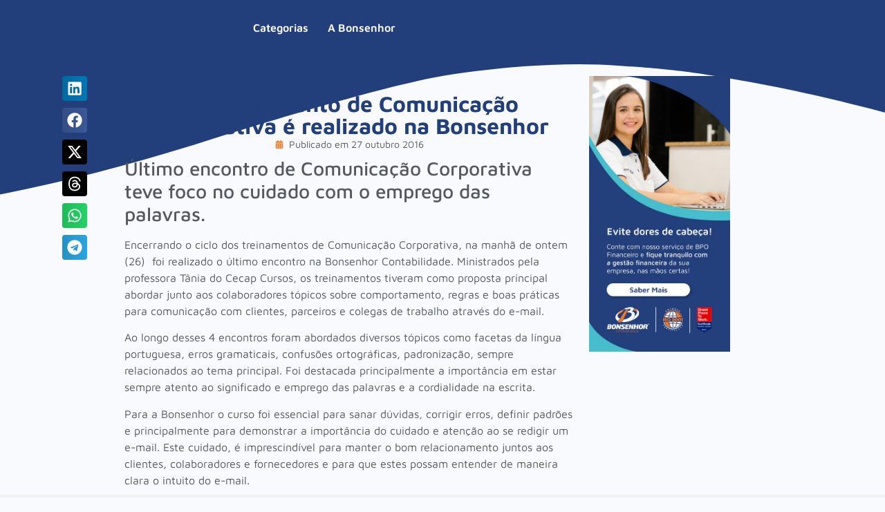

--- FILE ---
content_type: text/html; charset=UTF-8
request_url: https://bonsenhor.com.br/comunicacao-corporativa/
body_size: 31150
content:
<!DOCTYPE html>
<html lang="pt-BR">
<head>
	<meta charset="UTF-8">
		<meta name='robots' content='index, follow, max-image-preview:large, max-snippet:-1, max-video-preview:-1' />

	<!-- This site is optimized with the Yoast SEO plugin v26.0 - https://yoast.com/wordpress/plugins/seo/ -->
	<title>4º treinamento de Comunicação Corporativa é realizado na Bonsenhor</title>
	<meta name="description" content="Encerrando o ciclo dos treinamentos de Comunicação Corporativa, na manhã de ontem (26) foi realizado o último encontro na Bonsenhor Contabilidade." />
	<link rel="canonical" href="https://bonsenhor.com.br/comunicacao-corporativa/" />
	<meta property="og:locale" content="pt_BR" />
	<meta property="og:type" content="article" />
	<meta property="og:title" content="4º treinamento de Comunicação Corporativa é realizado na Bonsenhor" />
	<meta property="og:description" content="Encerrando o ciclo dos treinamentos de Comunicação Corporativa, na manhã de ontem (26) foi realizado o último encontro na Bonsenhor Contabilidade." />
	<meta property="og:url" content="https://bonsenhor.com.br/comunicacao-corporativa/" />
	<meta property="og:site_name" content="Bonsenhor Contabilidade" />
	<meta property="article:publisher" content="https://www.facebook.com/bonsenhor/?locale=pt_BR" />
	<meta property="article:published_time" content="2016-10-27T15:22:04+00:00" />
	<meta property="og:image" content="https://bonsenhor.com.br/wp-content/uploads/2016/10/IMG_7314-scaled-1.jpg" />
	<meta property="og:image:width" content="2560" />
	<meta property="og:image:height" content="1920" />
	<meta property="og:image:type" content="image/jpeg" />
	<meta name="author" content="cri4c402024" />
	<meta name="twitter:card" content="summary_large_image" />
	<meta name="twitter:label1" content="Escrito por" />
	<meta name="twitter:data1" content="cri4c402024" />
	<meta name="twitter:label2" content="Est. tempo de leitura" />
	<meta name="twitter:data2" content="1 minuto" />
	<script type="application/ld+json" class="yoast-schema-graph">{"@context":"https://schema.org","@graph":[{"@type":"Article","@id":"https://bonsenhor.com.br/comunicacao-corporativa/#article","isPartOf":{"@id":"https://bonsenhor.com.br/comunicacao-corporativa/"},"author":{"name":"cri4c402024","@id":"https://bonsenhor.com.br/#/schema/person/d32b68943045006341d4afe47908e15d"},"headline":"4º treinamento de Comunicação Corporativa é realizado na Bonsenhor","datePublished":"2016-10-27T15:22:04+00:00","mainEntityOfPage":{"@id":"https://bonsenhor.com.br/comunicacao-corporativa/"},"wordCount":223,"commentCount":0,"publisher":{"@id":"https://bonsenhor.com.br/#organization"},"image":{"@id":"https://bonsenhor.com.br/comunicacao-corporativa/#primaryimage"},"thumbnailUrl":"https://bonsenhor.com.br/wp-content/uploads/2016/10/IMG_7314-scaled-1.jpg","articleSection":["Eventos","Todos os Conteúdos"],"inLanguage":"pt-BR","potentialAction":[{"@type":"CommentAction","name":"Comment","target":["https://bonsenhor.com.br/comunicacao-corporativa/#respond"]}]},{"@type":"WebPage","@id":"https://bonsenhor.com.br/comunicacao-corporativa/","url":"https://bonsenhor.com.br/comunicacao-corporativa/","name":"4º treinamento de Comunicação Corporativa é realizado na Bonsenhor","isPartOf":{"@id":"https://bonsenhor.com.br/#website"},"primaryImageOfPage":{"@id":"https://bonsenhor.com.br/comunicacao-corporativa/#primaryimage"},"image":{"@id":"https://bonsenhor.com.br/comunicacao-corporativa/#primaryimage"},"thumbnailUrl":"https://bonsenhor.com.br/wp-content/uploads/2016/10/IMG_7314-scaled-1.jpg","datePublished":"2016-10-27T15:22:04+00:00","description":"Encerrando o ciclo dos treinamentos de Comunicação Corporativa, na manhã de ontem (26) foi realizado o último encontro na Bonsenhor Contabilidade.","breadcrumb":{"@id":"https://bonsenhor.com.br/comunicacao-corporativa/#breadcrumb"},"inLanguage":"pt-BR","potentialAction":[{"@type":"ReadAction","target":["https://bonsenhor.com.br/comunicacao-corporativa/"]}]},{"@type":"ImageObject","inLanguage":"pt-BR","@id":"https://bonsenhor.com.br/comunicacao-corporativa/#primaryimage","url":"https://bonsenhor.com.br/wp-content/uploads/2016/10/IMG_7314-scaled-1.jpg","contentUrl":"https://bonsenhor.com.br/wp-content/uploads/2016/10/IMG_7314-scaled-1.jpg","width":2560,"height":1920},{"@type":"BreadcrumbList","@id":"https://bonsenhor.com.br/comunicacao-corporativa/#breadcrumb","itemListElement":[{"@type":"ListItem","position":1,"name":"Início","item":"https://bonsenhor.com.br/"},{"@type":"ListItem","position":2,"name":"Blog","item":"https://bonsenhor.com.br/blog/"},{"@type":"ListItem","position":3,"name":"4º treinamento de Comunicação Corporativa é realizado na Bonsenhor"}]},{"@type":"WebSite","@id":"https://bonsenhor.com.br/#website","url":"https://bonsenhor.com.br/","name":"Bonsenhor Contabilidade","description":"","publisher":{"@id":"https://bonsenhor.com.br/#organization"},"potentialAction":[{"@type":"SearchAction","target":{"@type":"EntryPoint","urlTemplate":"https://bonsenhor.com.br/?s={search_term_string}"},"query-input":{"@type":"PropertyValueSpecification","valueRequired":true,"valueName":"search_term_string"}}],"inLanguage":"pt-BR"},{"@type":"Organization","@id":"https://bonsenhor.com.br/#organization","name":"Bonsenhor Contabilidade","url":"https://bonsenhor.com.br/","logo":{"@type":"ImageObject","inLanguage":"pt-BR","@id":"https://bonsenhor.com.br/#/schema/logo/image/","url":"https://bonsenhor.com.br/wp-content/uploads/2024/11/Logo-com-selos-Colorida-Bonsenhor-Contabilidade-Contabilidade-para-Agronegocio-Contabilidade-para-Comercio-Exterior-Contabildiade-para-Lucro-Real.png","contentUrl":"https://bonsenhor.com.br/wp-content/uploads/2024/11/Logo-com-selos-Colorida-Bonsenhor-Contabilidade-Contabilidade-para-Agronegocio-Contabilidade-para-Comercio-Exterior-Contabildiade-para-Lucro-Real.png","width":417,"height":118,"caption":"Bonsenhor Contabilidade"},"image":{"@id":"https://bonsenhor.com.br/#/schema/logo/image/"},"sameAs":["https://www.facebook.com/bonsenhor/?locale=pt_BR","https://www.instagram.com/bonsenhorcontabilidade/","https://br.linkedin.com/company/bonsenhorcontabilidade","https://www.youtube.com/user/bonsenhorcontabil"]},{"@type":"Person","@id":"https://bonsenhor.com.br/#/schema/person/d32b68943045006341d4afe47908e15d","name":"cri4c402024","image":{"@type":"ImageObject","inLanguage":"pt-BR","@id":"https://bonsenhor.com.br/#/schema/person/image/","url":"https://secure.gravatar.com/avatar/3f952d0703e61d06fec483688c966dcd555d73fbfda44c834122203c9c8767bb?s=96&d=mm&r=g","contentUrl":"https://secure.gravatar.com/avatar/3f952d0703e61d06fec483688c966dcd555d73fbfda44c834122203c9c8767bb?s=96&d=mm&r=g","caption":"cri4c402024"},"sameAs":["https://bonsenhor.com.br"],"url":"https://bonsenhor.com.br/author/cri4c402024/"}]}</script>
	<!-- / Yoast SEO plugin. -->


<link rel='dns-prefetch' href='//www.googletagmanager.com' />

<link rel="alternate" title="oEmbed (JSON)" type="application/json+oembed" href="https://bonsenhor.com.br/wp-json/oembed/1.0/embed?url=https%3A%2F%2Fbonsenhor.com.br%2Fcomunicacao-corporativa%2F" />
<link rel="alternate" title="oEmbed (XML)" type="text/xml+oembed" href="https://bonsenhor.com.br/wp-json/oembed/1.0/embed?url=https%3A%2F%2Fbonsenhor.com.br%2Fcomunicacao-corporativa%2F&#038;format=xml" />
<style id='wp-img-auto-sizes-contain-inline-css'>
img:is([sizes=auto i],[sizes^="auto," i]){contain-intrinsic-size:3000px 1500px}
/*# sourceURL=wp-img-auto-sizes-contain-inline-css */
</style>
<link rel='stylesheet' id='sbi_styles-css' href='https://bonsenhor.com.br/wp-content/plugins/instagram-feed/css/sbi-styles.min.css?ver=7de4c8609be4ce3ef97bae90b4e984eb' media='all' />
<style id='wp-emoji-styles-inline-css'>

	img.wp-smiley, img.emoji {
		display: inline !important;
		border: none !important;
		box-shadow: none !important;
		height: 1em !important;
		width: 1em !important;
		margin: 0 0.07em !important;
		vertical-align: -0.1em !important;
		background: none !important;
		padding: 0 !important;
	}
/*# sourceURL=wp-emoji-styles-inline-css */
</style>
<link rel='stylesheet' id='wp-block-library-css' href='https://bonsenhor.com.br/wp-includes/css/dist/block-library/style.min.css?ver=7de4c8609be4ce3ef97bae90b4e984eb' media='all' />
<style id='global-styles-inline-css'>
:root{--wp--preset--aspect-ratio--square: 1;--wp--preset--aspect-ratio--4-3: 4/3;--wp--preset--aspect-ratio--3-4: 3/4;--wp--preset--aspect-ratio--3-2: 3/2;--wp--preset--aspect-ratio--2-3: 2/3;--wp--preset--aspect-ratio--16-9: 16/9;--wp--preset--aspect-ratio--9-16: 9/16;--wp--preset--color--black: #000000;--wp--preset--color--cyan-bluish-gray: #abb8c3;--wp--preset--color--white: #ffffff;--wp--preset--color--pale-pink: #f78da7;--wp--preset--color--vivid-red: #cf2e2e;--wp--preset--color--luminous-vivid-orange: #ff6900;--wp--preset--color--luminous-vivid-amber: #fcb900;--wp--preset--color--light-green-cyan: #7bdcb5;--wp--preset--color--vivid-green-cyan: #00d084;--wp--preset--color--pale-cyan-blue: #8ed1fc;--wp--preset--color--vivid-cyan-blue: #0693e3;--wp--preset--color--vivid-purple: #9b51e0;--wp--preset--gradient--vivid-cyan-blue-to-vivid-purple: linear-gradient(135deg,rgb(6,147,227) 0%,rgb(155,81,224) 100%);--wp--preset--gradient--light-green-cyan-to-vivid-green-cyan: linear-gradient(135deg,rgb(122,220,180) 0%,rgb(0,208,130) 100%);--wp--preset--gradient--luminous-vivid-amber-to-luminous-vivid-orange: linear-gradient(135deg,rgb(252,185,0) 0%,rgb(255,105,0) 100%);--wp--preset--gradient--luminous-vivid-orange-to-vivid-red: linear-gradient(135deg,rgb(255,105,0) 0%,rgb(207,46,46) 100%);--wp--preset--gradient--very-light-gray-to-cyan-bluish-gray: linear-gradient(135deg,rgb(238,238,238) 0%,rgb(169,184,195) 100%);--wp--preset--gradient--cool-to-warm-spectrum: linear-gradient(135deg,rgb(74,234,220) 0%,rgb(151,120,209) 20%,rgb(207,42,186) 40%,rgb(238,44,130) 60%,rgb(251,105,98) 80%,rgb(254,248,76) 100%);--wp--preset--gradient--blush-light-purple: linear-gradient(135deg,rgb(255,206,236) 0%,rgb(152,150,240) 100%);--wp--preset--gradient--blush-bordeaux: linear-gradient(135deg,rgb(254,205,165) 0%,rgb(254,45,45) 50%,rgb(107,0,62) 100%);--wp--preset--gradient--luminous-dusk: linear-gradient(135deg,rgb(255,203,112) 0%,rgb(199,81,192) 50%,rgb(65,88,208) 100%);--wp--preset--gradient--pale-ocean: linear-gradient(135deg,rgb(255,245,203) 0%,rgb(182,227,212) 50%,rgb(51,167,181) 100%);--wp--preset--gradient--electric-grass: linear-gradient(135deg,rgb(202,248,128) 0%,rgb(113,206,126) 100%);--wp--preset--gradient--midnight: linear-gradient(135deg,rgb(2,3,129) 0%,rgb(40,116,252) 100%);--wp--preset--font-size--small: 13px;--wp--preset--font-size--medium: 20px;--wp--preset--font-size--large: 36px;--wp--preset--font-size--x-large: 42px;--wp--preset--spacing--20: 0.44rem;--wp--preset--spacing--30: 0.67rem;--wp--preset--spacing--40: 1rem;--wp--preset--spacing--50: 1.5rem;--wp--preset--spacing--60: 2.25rem;--wp--preset--spacing--70: 3.38rem;--wp--preset--spacing--80: 5.06rem;--wp--preset--shadow--natural: 6px 6px 9px rgba(0, 0, 0, 0.2);--wp--preset--shadow--deep: 12px 12px 50px rgba(0, 0, 0, 0.4);--wp--preset--shadow--sharp: 6px 6px 0px rgba(0, 0, 0, 0.2);--wp--preset--shadow--outlined: 6px 6px 0px -3px rgb(255, 255, 255), 6px 6px rgb(0, 0, 0);--wp--preset--shadow--crisp: 6px 6px 0px rgb(0, 0, 0);}:root { --wp--style--global--content-size: 800px;--wp--style--global--wide-size: 1200px; }:where(body) { margin: 0; }.wp-site-blocks > .alignleft { float: left; margin-right: 2em; }.wp-site-blocks > .alignright { float: right; margin-left: 2em; }.wp-site-blocks > .aligncenter { justify-content: center; margin-left: auto; margin-right: auto; }:where(.wp-site-blocks) > * { margin-block-start: 24px; margin-block-end: 0; }:where(.wp-site-blocks) > :first-child { margin-block-start: 0; }:where(.wp-site-blocks) > :last-child { margin-block-end: 0; }:root { --wp--style--block-gap: 24px; }:root :where(.is-layout-flow) > :first-child{margin-block-start: 0;}:root :where(.is-layout-flow) > :last-child{margin-block-end: 0;}:root :where(.is-layout-flow) > *{margin-block-start: 24px;margin-block-end: 0;}:root :where(.is-layout-constrained) > :first-child{margin-block-start: 0;}:root :where(.is-layout-constrained) > :last-child{margin-block-end: 0;}:root :where(.is-layout-constrained) > *{margin-block-start: 24px;margin-block-end: 0;}:root :where(.is-layout-flex){gap: 24px;}:root :where(.is-layout-grid){gap: 24px;}.is-layout-flow > .alignleft{float: left;margin-inline-start: 0;margin-inline-end: 2em;}.is-layout-flow > .alignright{float: right;margin-inline-start: 2em;margin-inline-end: 0;}.is-layout-flow > .aligncenter{margin-left: auto !important;margin-right: auto !important;}.is-layout-constrained > .alignleft{float: left;margin-inline-start: 0;margin-inline-end: 2em;}.is-layout-constrained > .alignright{float: right;margin-inline-start: 2em;margin-inline-end: 0;}.is-layout-constrained > .aligncenter{margin-left: auto !important;margin-right: auto !important;}.is-layout-constrained > :where(:not(.alignleft):not(.alignright):not(.alignfull)){max-width: var(--wp--style--global--content-size);margin-left: auto !important;margin-right: auto !important;}.is-layout-constrained > .alignwide{max-width: var(--wp--style--global--wide-size);}body .is-layout-flex{display: flex;}.is-layout-flex{flex-wrap: wrap;align-items: center;}.is-layout-flex > :is(*, div){margin: 0;}body .is-layout-grid{display: grid;}.is-layout-grid > :is(*, div){margin: 0;}body{padding-top: 0px;padding-right: 0px;padding-bottom: 0px;padding-left: 0px;}a:where(:not(.wp-element-button)){text-decoration: underline;}:root :where(.wp-element-button, .wp-block-button__link){background-color: #32373c;border-width: 0;color: #fff;font-family: inherit;font-size: inherit;font-style: inherit;font-weight: inherit;letter-spacing: inherit;line-height: inherit;padding-top: calc(0.667em + 2px);padding-right: calc(1.333em + 2px);padding-bottom: calc(0.667em + 2px);padding-left: calc(1.333em + 2px);text-decoration: none;text-transform: inherit;}.has-black-color{color: var(--wp--preset--color--black) !important;}.has-cyan-bluish-gray-color{color: var(--wp--preset--color--cyan-bluish-gray) !important;}.has-white-color{color: var(--wp--preset--color--white) !important;}.has-pale-pink-color{color: var(--wp--preset--color--pale-pink) !important;}.has-vivid-red-color{color: var(--wp--preset--color--vivid-red) !important;}.has-luminous-vivid-orange-color{color: var(--wp--preset--color--luminous-vivid-orange) !important;}.has-luminous-vivid-amber-color{color: var(--wp--preset--color--luminous-vivid-amber) !important;}.has-light-green-cyan-color{color: var(--wp--preset--color--light-green-cyan) !important;}.has-vivid-green-cyan-color{color: var(--wp--preset--color--vivid-green-cyan) !important;}.has-pale-cyan-blue-color{color: var(--wp--preset--color--pale-cyan-blue) !important;}.has-vivid-cyan-blue-color{color: var(--wp--preset--color--vivid-cyan-blue) !important;}.has-vivid-purple-color{color: var(--wp--preset--color--vivid-purple) !important;}.has-black-background-color{background-color: var(--wp--preset--color--black) !important;}.has-cyan-bluish-gray-background-color{background-color: var(--wp--preset--color--cyan-bluish-gray) !important;}.has-white-background-color{background-color: var(--wp--preset--color--white) !important;}.has-pale-pink-background-color{background-color: var(--wp--preset--color--pale-pink) !important;}.has-vivid-red-background-color{background-color: var(--wp--preset--color--vivid-red) !important;}.has-luminous-vivid-orange-background-color{background-color: var(--wp--preset--color--luminous-vivid-orange) !important;}.has-luminous-vivid-amber-background-color{background-color: var(--wp--preset--color--luminous-vivid-amber) !important;}.has-light-green-cyan-background-color{background-color: var(--wp--preset--color--light-green-cyan) !important;}.has-vivid-green-cyan-background-color{background-color: var(--wp--preset--color--vivid-green-cyan) !important;}.has-pale-cyan-blue-background-color{background-color: var(--wp--preset--color--pale-cyan-blue) !important;}.has-vivid-cyan-blue-background-color{background-color: var(--wp--preset--color--vivid-cyan-blue) !important;}.has-vivid-purple-background-color{background-color: var(--wp--preset--color--vivid-purple) !important;}.has-black-border-color{border-color: var(--wp--preset--color--black) !important;}.has-cyan-bluish-gray-border-color{border-color: var(--wp--preset--color--cyan-bluish-gray) !important;}.has-white-border-color{border-color: var(--wp--preset--color--white) !important;}.has-pale-pink-border-color{border-color: var(--wp--preset--color--pale-pink) !important;}.has-vivid-red-border-color{border-color: var(--wp--preset--color--vivid-red) !important;}.has-luminous-vivid-orange-border-color{border-color: var(--wp--preset--color--luminous-vivid-orange) !important;}.has-luminous-vivid-amber-border-color{border-color: var(--wp--preset--color--luminous-vivid-amber) !important;}.has-light-green-cyan-border-color{border-color: var(--wp--preset--color--light-green-cyan) !important;}.has-vivid-green-cyan-border-color{border-color: var(--wp--preset--color--vivid-green-cyan) !important;}.has-pale-cyan-blue-border-color{border-color: var(--wp--preset--color--pale-cyan-blue) !important;}.has-vivid-cyan-blue-border-color{border-color: var(--wp--preset--color--vivid-cyan-blue) !important;}.has-vivid-purple-border-color{border-color: var(--wp--preset--color--vivid-purple) !important;}.has-vivid-cyan-blue-to-vivid-purple-gradient-background{background: var(--wp--preset--gradient--vivid-cyan-blue-to-vivid-purple) !important;}.has-light-green-cyan-to-vivid-green-cyan-gradient-background{background: var(--wp--preset--gradient--light-green-cyan-to-vivid-green-cyan) !important;}.has-luminous-vivid-amber-to-luminous-vivid-orange-gradient-background{background: var(--wp--preset--gradient--luminous-vivid-amber-to-luminous-vivid-orange) !important;}.has-luminous-vivid-orange-to-vivid-red-gradient-background{background: var(--wp--preset--gradient--luminous-vivid-orange-to-vivid-red) !important;}.has-very-light-gray-to-cyan-bluish-gray-gradient-background{background: var(--wp--preset--gradient--very-light-gray-to-cyan-bluish-gray) !important;}.has-cool-to-warm-spectrum-gradient-background{background: var(--wp--preset--gradient--cool-to-warm-spectrum) !important;}.has-blush-light-purple-gradient-background{background: var(--wp--preset--gradient--blush-light-purple) !important;}.has-blush-bordeaux-gradient-background{background: var(--wp--preset--gradient--blush-bordeaux) !important;}.has-luminous-dusk-gradient-background{background: var(--wp--preset--gradient--luminous-dusk) !important;}.has-pale-ocean-gradient-background{background: var(--wp--preset--gradient--pale-ocean) !important;}.has-electric-grass-gradient-background{background: var(--wp--preset--gradient--electric-grass) !important;}.has-midnight-gradient-background{background: var(--wp--preset--gradient--midnight) !important;}.has-small-font-size{font-size: var(--wp--preset--font-size--small) !important;}.has-medium-font-size{font-size: var(--wp--preset--font-size--medium) !important;}.has-large-font-size{font-size: var(--wp--preset--font-size--large) !important;}.has-x-large-font-size{font-size: var(--wp--preset--font-size--x-large) !important;}
:root :where(.wp-block-pullquote){font-size: 1.5em;line-height: 1.6;}
/*# sourceURL=global-styles-inline-css */
</style>
<style id='hide_field_class_style-inline-css'>
.cfef-hidden {
					display: none !important;
			 	}
.cfef-hidden {
					display: none !important;
			 	}
/*# sourceURL=hide_field_class_style-inline-css */
</style>
<link rel='stylesheet' id='cmplz-general-css' href='https://bonsenhor.com.br/wp-content/plugins/complianz-gdpr/assets/css/cookieblocker.min.css?ver=1758732643' media='all' />
<link data-minify="1" rel='stylesheet' id='hello-elementor-css' href='https://bonsenhor.com.br/wp-content/cache/min/1/wp-content/themes/hello-elementor/assets/css/reset.css?ver=1768961183' media='all' />
<link data-minify="1" rel='stylesheet' id='hello-elementor-theme-style-css' href='https://bonsenhor.com.br/wp-content/cache/min/1/wp-content/themes/hello-elementor/assets/css/theme.css?ver=1768961183' media='all' />
<link data-minify="1" rel='stylesheet' id='hello-elementor-header-footer-css' href='https://bonsenhor.com.br/wp-content/cache/min/1/wp-content/themes/hello-elementor/assets/css/header-footer.css?ver=1768961183' media='all' />
<link rel='stylesheet' id='elementor-frontend-css' href='https://bonsenhor.com.br/wp-content/plugins/elementor/assets/css/frontend.min.css?ver=3.33.4' media='all' />
<link data-minify="1" rel='stylesheet' id='elementor-post-6-css' href='https://bonsenhor.com.br/wp-content/cache/min/1/wp-content/uploads/elementor/css/post-6.css?ver=1768961183' media='all' />
<link rel='stylesheet' id='widget-search-css' href='https://bonsenhor.com.br/wp-content/plugins/elementor-pro/assets/css/widget-search.min.css?ver=3.29.1' media='all' />
<link rel='stylesheet' id='widget-image-css' href='https://bonsenhor.com.br/wp-content/plugins/elementor/assets/css/widget-image.min.css?ver=3.33.4' media='all' />
<link rel='stylesheet' id='widget-nav-menu-css' href='https://bonsenhor.com.br/wp-content/plugins/elementor-pro/assets/css/widget-nav-menu.min.css?ver=3.29.1' media='all' />
<link rel='stylesheet' id='e-sticky-css' href='https://bonsenhor.com.br/wp-content/plugins/elementor-pro/assets/css/modules/sticky.min.css?ver=3.29.1' media='all' />
<link rel='stylesheet' id='widget-share-buttons-css' href='https://bonsenhor.com.br/wp-content/plugins/elementor-pro/assets/css/widget-share-buttons.min.css?ver=3.29.1' media='all' />
<link rel='stylesheet' id='e-apple-webkit-css' href='https://bonsenhor.com.br/wp-content/plugins/elementor/assets/css/conditionals/apple-webkit.min.css?ver=3.33.4' media='all' />
<link rel='stylesheet' id='widget-heading-css' href='https://bonsenhor.com.br/wp-content/plugins/elementor/assets/css/widget-heading.min.css?ver=3.33.4' media='all' />
<link rel='stylesheet' id='widget-post-info-css' href='https://bonsenhor.com.br/wp-content/plugins/elementor-pro/assets/css/widget-post-info.min.css?ver=3.29.1' media='all' />
<link rel='stylesheet' id='widget-icon-list-css' href='https://bonsenhor.com.br/wp-content/plugins/elementor/assets/css/widget-icon-list.min.css?ver=3.33.4' media='all' />
<link rel='stylesheet' id='widget-post-navigation-css' href='https://bonsenhor.com.br/wp-content/plugins/elementor-pro/assets/css/widget-post-navigation.min.css?ver=3.29.1' media='all' />
<link rel='stylesheet' id='widget-posts-css' href='https://bonsenhor.com.br/wp-content/plugins/elementor-pro/assets/css/widget-posts.min.css?ver=3.29.1' media='all' />
<link rel='stylesheet' id='e-shapes-css' href='https://bonsenhor.com.br/wp-content/plugins/elementor/assets/css/conditionals/shapes.min.css?ver=3.33.4' media='all' />
<link rel='stylesheet' id='widget-progress-tracker-css' href='https://bonsenhor.com.br/wp-content/plugins/elementor-pro/assets/css/widget-progress-tracker.min.css?ver=3.29.1' media='all' />
<link rel='stylesheet' id='e-animation-grow-css' href='https://bonsenhor.com.br/wp-content/plugins/elementor/assets/lib/animations/styles/e-animation-grow.min.css?ver=3.33.4' media='all' />
<link rel='stylesheet' id='widget-icon-box-css' href='https://bonsenhor.com.br/wp-content/plugins/elementor/assets/css/widget-icon-box.min.css?ver=3.33.4' media='all' />
<link rel='stylesheet' id='e-animation-slideInUp-css' href='https://bonsenhor.com.br/wp-content/plugins/elementor/assets/lib/animations/styles/slideInUp.min.css?ver=3.33.4' media='all' />
<link rel='stylesheet' id='e-popup-css' href='https://bonsenhor.com.br/wp-content/plugins/elementor-pro/assets/css/conditionals/popup.min.css?ver=3.29.1' media='all' />
<link rel='stylesheet' id='sbistyles-css' href='https://bonsenhor.com.br/wp-content/plugins/instagram-feed/css/sbi-styles.min.css?ver=7de4c8609be4ce3ef97bae90b4e984eb' media='all' />
<link data-minify="1" rel='stylesheet' id='elementor-post-14968-css' href='https://bonsenhor.com.br/wp-content/cache/min/1/wp-content/uploads/elementor/css/post-14968.css?ver=1768961377' media='all' />
<link data-minify="1" rel='stylesheet' id='elementor-post-17701-css' href='https://bonsenhor.com.br/wp-content/cache/min/1/wp-content/uploads/elementor/css/post-17701.css?ver=1768961183' media='all' />
<link rel='stylesheet' id='eael-general-css' href='https://bonsenhor.com.br/wp-content/plugins/essential-addons-for-elementor-lite/assets/front-end/css/view/general.min.css?ver=6.5.4' media='all' />
<style id='rocket-lazyload-inline-css'>
.rll-youtube-player{position:relative;padding-bottom:56.23%;height:0;overflow:hidden;max-width:100%;}.rll-youtube-player:focus-within{outline: 2px solid currentColor;outline-offset: 5px;}.rll-youtube-player iframe{position:absolute;top:0;left:0;width:100%;height:100%;z-index:100;background:0 0}.rll-youtube-player img{bottom:0;display:block;left:0;margin:auto;max-width:100%;width:100%;position:absolute;right:0;top:0;border:none;height:auto;-webkit-transition:.4s all;-moz-transition:.4s all;transition:.4s all}.rll-youtube-player img:hover{-webkit-filter:brightness(75%)}.rll-youtube-player .play{height:100%;width:100%;left:0;top:0;position:absolute;background:url(https://bonsenhor.com.br/wp-content/plugins/wp-rocket/assets/img/youtube.png) no-repeat center;background-color: transparent !important;cursor:pointer;border:none;}.wp-embed-responsive .wp-has-aspect-ratio .rll-youtube-player{position:absolute;padding-bottom:0;width:100%;height:100%;top:0;bottom:0;left:0;right:0}
/*# sourceURL=rocket-lazyload-inline-css */
</style>
<link data-minify="1" rel='stylesheet' id='elementor-gf-local-mavenpro-css' href='https://bonsenhor.com.br/wp-content/cache/min/1/wp-content/uploads/elementor/google-fonts/css/mavenpro.css?ver=1768961183' media='all' />
<script src="https://bonsenhor.com.br/wp-includes/js/jquery/jquery.min.js?ver=3.7.1" id="jquery-core-js"></script>
<script src="https://bonsenhor.com.br/wp-includes/js/jquery/jquery-migrate.min.js?ver=3.4.1" id="jquery-migrate-js"></script>

<!-- Snippet da etiqueta do Google (gtag.js) adicionado pelo Site Kit -->
<!-- Snippet do Google Análises adicionado pelo Site Kit -->
<script src="https://www.googletagmanager.com/gtag/js?id=GT-P8R68ZDJ" id="google_gtagjs-js" async></script>
<script id="google_gtagjs-js-after">
window.dataLayer = window.dataLayer || [];function gtag(){dataLayer.push(arguments);}
gtag("set","linker",{"domains":["bonsenhor.com.br"]});
gtag("js", new Date());
gtag("set", "developer_id.dZTNiMT", true);
gtag("config", "GT-P8R68ZDJ");
//# sourceURL=google_gtagjs-js-after
</script>
<link rel="https://api.w.org/" href="https://bonsenhor.com.br/wp-json/" /><link rel="alternate" title="JSON" type="application/json" href="https://bonsenhor.com.br/wp-json/wp/v2/posts/2434" /><link rel="EditURI" type="application/rsd+xml" title="RSD" href="https://bonsenhor.com.br/xmlrpc.php?rsd" />

<link rel='shortlink' href='https://bonsenhor.com.br/?p=2434' />
<meta name="generator" content="Site Kit by Google 1.162.0" /><script>document.createElement( "picture" );if(!window.HTMLPictureElement && document.addEventListener) {window.addEventListener("DOMContentLoaded", function() {var s = document.createElement("script");s.src = "https://bonsenhor.com.br/wp-content/plugins/webp-express/js/picturefill.min.js";document.body.appendChild(s);});}</script>			<style>.cmplz-hidden {
					display: none !important;
				}</style><meta name="generator" content="Elementor 3.33.4; features: e_font_icon_svg, additional_custom_breakpoints; settings: css_print_method-external, google_font-enabled, font_display-swap">
<meta name="google-site-verification" content="Zz6rXNcia48SVeFr75nsa1HByqoMprmkQSNfKUUf7IU" />
			<style>
				.e-con.e-parent:nth-of-type(n+4):not(.e-lazyloaded):not(.e-no-lazyload),
				.e-con.e-parent:nth-of-type(n+4):not(.e-lazyloaded):not(.e-no-lazyload) * {
					background-image: none !important;
				}
				@media screen and (max-height: 1024px) {
					.e-con.e-parent:nth-of-type(n+3):not(.e-lazyloaded):not(.e-no-lazyload),
					.e-con.e-parent:nth-of-type(n+3):not(.e-lazyloaded):not(.e-no-lazyload) * {
						background-image: none !important;
					}
				}
				@media screen and (max-height: 640px) {
					.e-con.e-parent:nth-of-type(n+2):not(.e-lazyloaded):not(.e-no-lazyload),
					.e-con.e-parent:nth-of-type(n+2):not(.e-lazyloaded):not(.e-no-lazyload) * {
						background-image: none !important;
					}
				}
			</style>
			<link rel="icon" href="https://bonsenhor.com.br/wp-content/uploads/2024/12/cropped-iconbc-32x32.png" sizes="32x32" />
<link rel="icon" href="https://bonsenhor.com.br/wp-content/uploads/2024/12/cropped-iconbc-192x192.png" sizes="192x192" />
<link rel="apple-touch-icon" href="https://bonsenhor.com.br/wp-content/uploads/2024/12/cropped-iconbc-180x180.png" />
<meta name="msapplication-TileImage" content="https://bonsenhor.com.br/wp-content/uploads/2024/12/cropped-iconbc-270x270.png" />
<noscript><style id="rocket-lazyload-nojs-css">.rll-youtube-player, [data-lazy-src]{display:none !important;}</style></noscript>	<meta name="viewport" content="width=device-width, initial-scale=1.0, viewport-fit=cover" /></head>
<body class="wp-singular post-template-default single single-post postid-2434 single-format-standard wp-embed-responsive wp-theme-hello-elementor hello-elementor-default elementor-default elementor-template-canvas elementor-kit-6 elementor-page-14968">
			<div data-elementor-type="single-post" data-elementor-id="14968" class="elementor elementor-14968 elementor-location-single post-2434 post type-post status-publish format-standard has-post-thumbnail hentry category-eventos category-todos" data-elementor-post-type="elementor_library">
			<div class="elementor-element elementor-element-63ddd27 elementor-hidden-desktop elementor-hidden-tablet e-flex e-con-boxed e-con e-parent" data-id="63ddd27" data-element_type="container" data-settings="{&quot;background_background&quot;:&quot;classic&quot;,&quot;sticky&quot;:&quot;top&quot;,&quot;sticky_on&quot;:[&quot;desktop&quot;,&quot;tablet&quot;,&quot;mobile&quot;],&quot;sticky_offset&quot;:0,&quot;sticky_effects_offset&quot;:0,&quot;sticky_anchor_link_offset&quot;:0}">
					<div class="e-con-inner">
				<div class="elementor-element elementor-element-24b98dd elementor-widget__width-initial elementor-widget-mobile__width-inherit elementor-widget elementor-widget-search" data-id="24b98dd" data-element_type="widget" data-settings="{&quot;submit_trigger&quot;:&quot;both&quot;,&quot;pagination_type_options&quot;:&quot;none&quot;}" data-widget_type="search.default">
				<div class="elementor-widget-container">
							<search class="e-search hidden" role="search">
			<form class="e-search-form" action="https://bonsenhor.com.br" method="get">

				
				<label class="e-search-label" for="search-24b98dd">
					<span class="elementor-screen-only">
						Pesquisar					</span>
									</label>

				<div class="e-search-input-wrapper">
					<input id="search-24b98dd" placeholder="Pequisa..." class="e-search-input" type="search" name="s" value="" autocomplete="on" role="combobox" aria-autocomplete="list" aria-expanded="false" aria-controls="results-24b98dd" aria-haspopup="listbox">
					<svg aria-hidden="true" class="e-font-icon-svg e-fas-times" viewBox="0 0 352 512" xmlns="http://www.w3.org/2000/svg"><path d="M242.72 256l100.07-100.07c12.28-12.28 12.28-32.19 0-44.48l-22.24-22.24c-12.28-12.28-32.19-12.28-44.48 0L176 189.28 75.93 89.21c-12.28-12.28-32.19-12.28-44.48 0L9.21 111.45c-12.28 12.28-12.28 32.19 0 44.48L109.28 256 9.21 356.07c-12.28 12.28-12.28 32.19 0 44.48l22.24 22.24c12.28 12.28 32.2 12.28 44.48 0L176 322.72l100.07 100.07c12.28 12.28 32.2 12.28 44.48 0l22.24-22.24c12.28-12.28 12.28-32.19 0-44.48L242.72 256z"></path></svg>										<output id="results-24b98dd" class="e-search-results-container hide-loader" aria-live="polite" aria-atomic="true" aria-label="Resultados da pesquisa" tabindex="0">
						<div class="e-search-results"></div>
											</output>
									</div>
				
				
				<button class="e-search-submit  " type="submit" aria-label="Pesquisar">
					<svg aria-hidden="true" class="e-font-icon-svg e-fas-search" viewBox="0 0 512 512" xmlns="http://www.w3.org/2000/svg"><path d="M505 442.7L405.3 343c-4.5-4.5-10.6-7-17-7H372c27.6-35.3 44-79.7 44-128C416 93.1 322.9 0 208 0S0 93.1 0 208s93.1 208 208 208c48.3 0 92.7-16.4 128-44v16.3c0 6.4 2.5 12.5 7 17l99.7 99.7c9.4 9.4 24.6 9.4 33.9 0l28.3-28.3c9.4-9.4 9.4-24.6.1-34zM208 336c-70.7 0-128-57.2-128-128 0-70.7 57.2-128 128-128 70.7 0 128 57.2 128 128 0 70.7-57.2 128-128 128z"></path></svg>
									</button>
				<input type="hidden" name="e_search_props" value="24b98dd-14968">
			</form>
		</search>
						</div>
				</div>
				<div class="elementor-element elementor-element-5837d03 elementor-widget__width-initial elementor-widget elementor-widget-image" data-id="5837d03" data-element_type="widget" data-widget_type="image.default">
				<div class="elementor-widget-container">
																<a href="https://bonsenhor.com.br/blog/">
							<picture><source data-lazy-srcset="https://bonsenhor.com.br/wp-content/webp-express/webp-images/uploads/2024/11/Logo-Blog-Horizontal-White-Bonsenhor-Contabilidade-Contabilidade-para-Agronegocio-Contabilidade-para-Comercio-Exterior-Contabildiade-para-Lucro-Real.png.webp 650w, https://bonsenhor.com.br/wp-content/webp-express/webp-images/uploads/2024/11/Logo-Blog-Horizontal-White-Bonsenhor-Contabilidade-Contabilidade-para-Agronegocio-Contabilidade-para-Comercio-Exterior-Contabildiade-para-Lucro-Real-300x50.png.webp 300w" sizes="(max-width: 650px) 100vw, 650px" type="image/webp"><img width="650" height="108" src="data:image/svg+xml,%3Csvg%20xmlns='http://www.w3.org/2000/svg'%20viewBox='0%200%20650%20108'%3E%3C/svg%3E" class="attachment-full size-full wp-image-15013 webpexpress-processed" alt="" data-lazy-srcset="https://bonsenhor.com.br/wp-content/uploads/2024/11/Logo-Blog-Horizontal-White-Bonsenhor-Contabilidade-Contabilidade-para-Agronegocio-Contabilidade-para-Comercio-Exterior-Contabildiade-para-Lucro-Real.png 650w, https://bonsenhor.com.br/wp-content/uploads/2024/11/Logo-Blog-Horizontal-White-Bonsenhor-Contabilidade-Contabilidade-para-Agronegocio-Contabilidade-para-Comercio-Exterior-Contabildiade-para-Lucro-Real-300x50.png 300w" data-lazy-sizes="(max-width: 650px) 100vw, 650px" data-lazy-src="https://bonsenhor.com.br/wp-content/uploads/2024/11/Logo-Blog-Horizontal-White-Bonsenhor-Contabilidade-Contabilidade-para-Agronegocio-Contabilidade-para-Comercio-Exterior-Contabildiade-para-Lucro-Real.png"><noscript><img width="650" height="108" src="https://bonsenhor.com.br/wp-content/uploads/2024/11/Logo-Blog-Horizontal-White-Bonsenhor-Contabilidade-Contabilidade-para-Agronegocio-Contabilidade-para-Comercio-Exterior-Contabildiade-para-Lucro-Real.png" class="attachment-full size-full wp-image-15013 webpexpress-processed" alt="" srcset="https://bonsenhor.com.br/wp-content/uploads/2024/11/Logo-Blog-Horizontal-White-Bonsenhor-Contabilidade-Contabilidade-para-Agronegocio-Contabilidade-para-Comercio-Exterior-Contabildiade-para-Lucro-Real.png 650w, https://bonsenhor.com.br/wp-content/uploads/2024/11/Logo-Blog-Horizontal-White-Bonsenhor-Contabilidade-Contabilidade-para-Agronegocio-Contabilidade-para-Comercio-Exterior-Contabildiade-para-Lucro-Real-300x50.png 300w" sizes="(max-width: 650px) 100vw, 650px"></noscript></picture>								</a>
															</div>
				</div>
		<div class="elementor-element elementor-element-91b851d e-con-full e-flex e-con e-child" data-id="91b851d" data-element_type="container">
				<div class="elementor-element elementor-element-9a71b0a elementor-nav-menu__align-end elementor-nav-menu--stretch elementor-nav-menu--dropdown-tablet elementor-nav-menu__text-align-aside elementor-nav-menu--toggle elementor-nav-menu--burger elementor-widget elementor-widget-nav-menu" data-id="9a71b0a" data-element_type="widget" data-settings="{&quot;full_width&quot;:&quot;stretch&quot;,&quot;layout&quot;:&quot;horizontal&quot;,&quot;submenu_icon&quot;:{&quot;value&quot;:&quot;&lt;svg class=\&quot;e-font-icon-svg e-fas-caret-down\&quot; viewBox=\&quot;0 0 320 512\&quot; xmlns=\&quot;http:\/\/www.w3.org\/2000\/svg\&quot;&gt;&lt;path d=\&quot;M31.3 192h257.3c17.8 0 26.7 21.5 14.1 34.1L174.1 354.8c-7.8 7.8-20.5 7.8-28.3 0L17.2 226.1C4.6 213.5 13.5 192 31.3 192z\&quot;&gt;&lt;\/path&gt;&lt;\/svg&gt;&quot;,&quot;library&quot;:&quot;fa-solid&quot;},&quot;toggle&quot;:&quot;burger&quot;}" data-widget_type="nav-menu.default">
				<div class="elementor-widget-container">
								<nav aria-label="Menu" class="elementor-nav-menu--main elementor-nav-menu__container elementor-nav-menu--layout-horizontal e--pointer-text e--animation-grow">
				<ul id="menu-1-9a71b0a" class="elementor-nav-menu"><li class="menu-item menu-item-type-custom menu-item-object-custom menu-item-has-children menu-item-14995"><a href="#" class="elementor-item elementor-item-anchor">Categorias</a>
<ul class="sub-menu elementor-nav-menu--dropdown">
	<li class="menu-item menu-item-type-taxonomy menu-item-object-category menu-item-14994"><a href="https://bonsenhor.com.br/category/agronegocio/" class="elementor-sub-item">Agronegócio</a></li>
	<li class="menu-item menu-item-type-taxonomy menu-item-object-category menu-item-14993"><a href="https://bonsenhor.com.br/category/comex/" class="elementor-sub-item">Comex</a></li>
	<li class="menu-item menu-item-type-taxonomy menu-item-object-category menu-item-14989"><a href="https://bonsenhor.com.br/category/contabilidade/" class="elementor-sub-item">Contabilidade</a></li>
	<li class="menu-item menu-item-type-taxonomy menu-item-object-category menu-item-14992"><a href="https://bonsenhor.com.br/category/economia-e-financas/" class="elementor-sub-item">Economia &amp; Finanças</a></li>
	<li class="menu-item menu-item-type-taxonomy menu-item-object-category current-post-ancestor current-menu-parent current-post-parent menu-item-14988"><a href="https://bonsenhor.com.br/category/eventos/" class="elementor-sub-item">Eventos</a></li>
	<li class="menu-item menu-item-type-taxonomy menu-item-object-category menu-item-14991"><a href="https://bonsenhor.com.br/category/gestao-de-pessoas/" class="elementor-sub-item">Gestão de Pessoas</a></li>
	<li class="menu-item menu-item-type-taxonomy menu-item-object-category menu-item-14990"><a href="https://bonsenhor.com.br/category/gestao-e-empreendedorismo/" class="elementor-sub-item">Gestão &amp; Empreendedorismo</a></li>
</ul>
</li>
</ul>			</nav>
					<div class="elementor-menu-toggle" role="button" tabindex="0" aria-label="Alternar menu" aria-expanded="false">
			<svg aria-hidden="true" role="presentation" class="elementor-menu-toggle__icon--open e-font-icon-svg e-eicon-menu-bar" viewBox="0 0 1000 1000" xmlns="http://www.w3.org/2000/svg"><path d="M104 333H896C929 333 958 304 958 271S929 208 896 208H104C71 208 42 237 42 271S71 333 104 333ZM104 583H896C929 583 958 554 958 521S929 458 896 458H104C71 458 42 487 42 521S71 583 104 583ZM104 833H896C929 833 958 804 958 771S929 708 896 708H104C71 708 42 737 42 771S71 833 104 833Z"></path></svg><svg aria-hidden="true" role="presentation" class="elementor-menu-toggle__icon--close e-font-icon-svg e-eicon-close" viewBox="0 0 1000 1000" xmlns="http://www.w3.org/2000/svg"><path d="M742 167L500 408 258 167C246 154 233 150 217 150 196 150 179 158 167 167 154 179 150 196 150 212 150 229 154 242 171 254L408 500 167 742C138 771 138 800 167 829 196 858 225 858 254 829L496 587 738 829C750 842 767 846 783 846 800 846 817 842 829 829 842 817 846 804 846 783 846 767 842 750 829 737L588 500 833 258C863 229 863 200 833 171 804 137 775 137 742 167Z"></path></svg>		</div>
					<nav class="elementor-nav-menu--dropdown elementor-nav-menu__container" aria-hidden="true">
				<ul id="menu-2-9a71b0a" class="elementor-nav-menu"><li class="menu-item menu-item-type-custom menu-item-object-custom menu-item-has-children menu-item-14995"><a href="#" class="elementor-item elementor-item-anchor" tabindex="-1">Categorias</a>
<ul class="sub-menu elementor-nav-menu--dropdown">
	<li class="menu-item menu-item-type-taxonomy menu-item-object-category menu-item-14994"><a href="https://bonsenhor.com.br/category/agronegocio/" class="elementor-sub-item" tabindex="-1">Agronegócio</a></li>
	<li class="menu-item menu-item-type-taxonomy menu-item-object-category menu-item-14993"><a href="https://bonsenhor.com.br/category/comex/" class="elementor-sub-item" tabindex="-1">Comex</a></li>
	<li class="menu-item menu-item-type-taxonomy menu-item-object-category menu-item-14989"><a href="https://bonsenhor.com.br/category/contabilidade/" class="elementor-sub-item" tabindex="-1">Contabilidade</a></li>
	<li class="menu-item menu-item-type-taxonomy menu-item-object-category menu-item-14992"><a href="https://bonsenhor.com.br/category/economia-e-financas/" class="elementor-sub-item" tabindex="-1">Economia &amp; Finanças</a></li>
	<li class="menu-item menu-item-type-taxonomy menu-item-object-category current-post-ancestor current-menu-parent current-post-parent menu-item-14988"><a href="https://bonsenhor.com.br/category/eventos/" class="elementor-sub-item" tabindex="-1">Eventos</a></li>
	<li class="menu-item menu-item-type-taxonomy menu-item-object-category menu-item-14991"><a href="https://bonsenhor.com.br/category/gestao-de-pessoas/" class="elementor-sub-item" tabindex="-1">Gestão de Pessoas</a></li>
	<li class="menu-item menu-item-type-taxonomy menu-item-object-category menu-item-14990"><a href="https://bonsenhor.com.br/category/gestao-e-empreendedorismo/" class="elementor-sub-item" tabindex="-1">Gestão &amp; Empreendedorismo</a></li>
</ul>
</li>
</ul>			</nav>
						</div>
				</div>
				<div class="elementor-element elementor-element-46feda9 elementor-nav-menu__align-end elementor-nav-menu--stretch elementor-nav-menu--dropdown-tablet elementor-nav-menu__text-align-aside elementor-nav-menu--toggle elementor-nav-menu--burger elementor-widget elementor-widget-nav-menu" data-id="46feda9" data-element_type="widget" data-settings="{&quot;full_width&quot;:&quot;stretch&quot;,&quot;layout&quot;:&quot;horizontal&quot;,&quot;submenu_icon&quot;:{&quot;value&quot;:&quot;&lt;svg class=\&quot;e-font-icon-svg e-fas-caret-down\&quot; viewBox=\&quot;0 0 320 512\&quot; xmlns=\&quot;http:\/\/www.w3.org\/2000\/svg\&quot;&gt;&lt;path d=\&quot;M31.3 192h257.3c17.8 0 26.7 21.5 14.1 34.1L174.1 354.8c-7.8 7.8-20.5 7.8-28.3 0L17.2 226.1C4.6 213.5 13.5 192 31.3 192z\&quot;&gt;&lt;\/path&gt;&lt;\/svg&gt;&quot;,&quot;library&quot;:&quot;fa-solid&quot;},&quot;toggle&quot;:&quot;burger&quot;}" data-widget_type="nav-menu.default">
				<div class="elementor-widget-container">
								<nav aria-label="Menu" class="elementor-nav-menu--main elementor-nav-menu__container elementor-nav-menu--layout-horizontal e--pointer-text e--animation-grow">
				<ul id="menu-1-46feda9" class="elementor-nav-menu"><li class="menu-item menu-item-type-custom menu-item-object-custom menu-item-has-children menu-item-14996"><a href="#" class="elementor-item elementor-item-anchor">A Bonsenhor</a>
<ul class="sub-menu elementor-nav-menu--dropdown">
	<li class="menu-item menu-item-type-post_type menu-item-object-page menu-item-home menu-item-17166"><a href="https://bonsenhor.com.br/" class="elementor-sub-item">Home</a></li>
	<li class="menu-item menu-item-type-post_type menu-item-object-page menu-item-has-children menu-item-16856"><a href="https://bonsenhor.com.br/sobre-nos/" class="elementor-sub-item">Sobre Nós</a>
	<ul class="sub-menu elementor-nav-menu--dropdown">
		<li class="menu-item menu-item-type-post_type menu-item-object-page menu-item-16863"><a href="https://bonsenhor.com.br/sobre-nos/" class="elementor-sub-item">Institucional</a></li>
		<li class="menu-item menu-item-type-post_type menu-item-object-page menu-item-16847"><a href="https://bonsenhor.com.br/esg/" class="elementor-sub-item">Sustentabilidade</a></li>
	</ul>
</li>
	<li class="menu-item menu-item-type-post_type menu-item-object-page menu-item-has-children menu-item-16855"><a href="https://bonsenhor.com.br/servicos/" class="elementor-sub-item">Serviços</a>
	<ul class="sub-menu elementor-nav-menu--dropdown">
		<li class="menu-item menu-item-type-custom menu-item-object-custom menu-item-17167"><a href="https://bonsenhor.com.br/servicos/#contabilidade-consultiva" class="elementor-sub-item elementor-item-anchor">Contabilidade Consultiva</a></li>
		<li class="menu-item menu-item-type-custom menu-item-object-custom menu-item-17168"><a href="https://bonsenhor.com.br/servicos/#trabalhista" class="elementor-sub-item elementor-item-anchor">Folha de Pagamento</a></li>
		<li class="menu-item menu-item-type-post_type menu-item-object-page menu-item-16852"><a href="https://bonsenhor.com.br/gestao-financeira/" class="elementor-sub-item">Gestão Financeira</a></li>
		<li class="menu-item menu-item-type-post_type menu-item-object-page menu-item-16854"><a href="https://bonsenhor.com.br/bpo-rh-operacional/" class="elementor-sub-item">RH Operacional</a></li>
		<li class="menu-item menu-item-type-post_type menu-item-object-page menu-item-16853"><a href="https://bonsenhor.com.br/rh-estrategico/" class="elementor-sub-item">RH Estratégico</a></li>
		<li class="menu-item menu-item-type-custom menu-item-object-custom menu-item-19255"><a href="https://bonsenhor.com.br/servicos/#bpofiscal" class="elementor-sub-item elementor-item-anchor">BPO Fiscal</a></li>
		<li class="menu-item menu-item-type-custom menu-item-object-custom menu-item-19256"><a href="https://bonsenhor.com.br/servicos/#bpocontabil" class="elementor-sub-item elementor-item-anchor">BPO Contábil</a></li>
		<li class="menu-item menu-item-type-custom menu-item-object-custom menu-item-19257"><a href="https://bonsenhor.com.br/servicos/#bpoagro" class="elementor-sub-item elementor-item-anchor">BPO Agro</a></li>
		<li class="menu-item menu-item-type-post_type menu-item-object-page menu-item-19115"><a href="https://bonsenhor.com.br/bpo-solutions/" class="elementor-sub-item">BPO Solutions</a></li>
	</ul>
</li>
	<li class="menu-item menu-item-type-custom menu-item-object-custom menu-item-has-children menu-item-15000"><a href="#" class="elementor-sub-item elementor-item-anchor">Especialidades</a>
	<ul class="sub-menu elementor-nav-menu--dropdown">
		<li class="menu-item menu-item-type-post_type menu-item-object-page menu-item-19116"><a href="https://bonsenhor.com.br/bpo-solutions/" class="elementor-sub-item">BPO Solutions</a></li>
		<li class="menu-item menu-item-type-custom menu-item-object-custom menu-item-17826"><a href="https://bonsenhor.com.br/comercio-exterior/" class="elementor-sub-item">Comércio Exterior</a></li>
		<li class="menu-item menu-item-type-post_type menu-item-object-page menu-item-16849"><a href="https://bonsenhor.com.br/lucro-real/" class="elementor-sub-item">Lucro Real</a></li>
		<li class="menu-item menu-item-type-post_type menu-item-object-page menu-item-16848"><a href="https://bonsenhor.com.br/especialista-em-simples-nacional/" class="elementor-sub-item">Simples Nacional</a></li>
		<li class="menu-item menu-item-type-post_type menu-item-object-page menu-item-16851"><a href="https://bonsenhor.com.br/contabilidade-para-agronegocio/" class="elementor-sub-item">Agronegócio</a></li>
	</ul>
</li>
	<li class="menu-item menu-item-type-post_type menu-item-object-page menu-item-has-children menu-item-16857"><a href="https://bonsenhor.com.br/contato/" class="elementor-sub-item">Contato</a>
	<ul class="sub-menu elementor-nav-menu--dropdown">
		<li class="menu-item menu-item-type-post_type menu-item-object-page menu-item-16858"><a href="https://bonsenhor.com.br/trabalhe-conosco/" class="elementor-sub-item">Trabalhe Conosco</a></li>
	</ul>
</li>
	<li class="menu-item menu-item-type-custom menu-item-object-custom menu-item-has-children menu-item-16867"><a href="#" class="elementor-sub-item elementor-item-anchor">Blog</a>
	<ul class="sub-menu elementor-nav-menu--dropdown">
		<li class="menu-item menu-item-type-post_type menu-item-object-page current_page_parent menu-item-16868"><a href="https://bonsenhor.com.br/blog/" class="elementor-sub-item">Educação</a></li>
		<li class="menu-item menu-item-type-custom menu-item-object-custom menu-item-16869"><a href="https://noticias.bonsenhor.com.br/" class="elementor-sub-item">Notícia</a></li>
	</ul>
</li>
</ul>
</li>
</ul>			</nav>
					<div class="elementor-menu-toggle" role="button" tabindex="0" aria-label="Alternar menu" aria-expanded="false">
			<svg aria-hidden="true" role="presentation" class="elementor-menu-toggle__icon--open e-font-icon-svg e-eicon-menu-bar" viewBox="0 0 1000 1000" xmlns="http://www.w3.org/2000/svg"><path d="M104 333H896C929 333 958 304 958 271S929 208 896 208H104C71 208 42 237 42 271S71 333 104 333ZM104 583H896C929 583 958 554 958 521S929 458 896 458H104C71 458 42 487 42 521S71 583 104 583ZM104 833H896C929 833 958 804 958 771S929 708 896 708H104C71 708 42 737 42 771S71 833 104 833Z"></path></svg><svg aria-hidden="true" role="presentation" class="elementor-menu-toggle__icon--close e-font-icon-svg e-eicon-close" viewBox="0 0 1000 1000" xmlns="http://www.w3.org/2000/svg"><path d="M742 167L500 408 258 167C246 154 233 150 217 150 196 150 179 158 167 167 154 179 150 196 150 212 150 229 154 242 171 254L408 500 167 742C138 771 138 800 167 829 196 858 225 858 254 829L496 587 738 829C750 842 767 846 783 846 800 846 817 842 829 829 842 817 846 804 846 783 846 767 842 750 829 737L588 500 833 258C863 229 863 200 833 171 804 137 775 137 742 167Z"></path></svg>		</div>
					<nav class="elementor-nav-menu--dropdown elementor-nav-menu__container" aria-hidden="true">
				<ul id="menu-2-46feda9" class="elementor-nav-menu"><li class="menu-item menu-item-type-custom menu-item-object-custom menu-item-has-children menu-item-14996"><a href="#" class="elementor-item elementor-item-anchor" tabindex="-1">A Bonsenhor</a>
<ul class="sub-menu elementor-nav-menu--dropdown">
	<li class="menu-item menu-item-type-post_type menu-item-object-page menu-item-home menu-item-17166"><a href="https://bonsenhor.com.br/" class="elementor-sub-item" tabindex="-1">Home</a></li>
	<li class="menu-item menu-item-type-post_type menu-item-object-page menu-item-has-children menu-item-16856"><a href="https://bonsenhor.com.br/sobre-nos/" class="elementor-sub-item" tabindex="-1">Sobre Nós</a>
	<ul class="sub-menu elementor-nav-menu--dropdown">
		<li class="menu-item menu-item-type-post_type menu-item-object-page menu-item-16863"><a href="https://bonsenhor.com.br/sobre-nos/" class="elementor-sub-item" tabindex="-1">Institucional</a></li>
		<li class="menu-item menu-item-type-post_type menu-item-object-page menu-item-16847"><a href="https://bonsenhor.com.br/esg/" class="elementor-sub-item" tabindex="-1">Sustentabilidade</a></li>
	</ul>
</li>
	<li class="menu-item menu-item-type-post_type menu-item-object-page menu-item-has-children menu-item-16855"><a href="https://bonsenhor.com.br/servicos/" class="elementor-sub-item" tabindex="-1">Serviços</a>
	<ul class="sub-menu elementor-nav-menu--dropdown">
		<li class="menu-item menu-item-type-custom menu-item-object-custom menu-item-17167"><a href="https://bonsenhor.com.br/servicos/#contabilidade-consultiva" class="elementor-sub-item elementor-item-anchor" tabindex="-1">Contabilidade Consultiva</a></li>
		<li class="menu-item menu-item-type-custom menu-item-object-custom menu-item-17168"><a href="https://bonsenhor.com.br/servicos/#trabalhista" class="elementor-sub-item elementor-item-anchor" tabindex="-1">Folha de Pagamento</a></li>
		<li class="menu-item menu-item-type-post_type menu-item-object-page menu-item-16852"><a href="https://bonsenhor.com.br/gestao-financeira/" class="elementor-sub-item" tabindex="-1">Gestão Financeira</a></li>
		<li class="menu-item menu-item-type-post_type menu-item-object-page menu-item-16854"><a href="https://bonsenhor.com.br/bpo-rh-operacional/" class="elementor-sub-item" tabindex="-1">RH Operacional</a></li>
		<li class="menu-item menu-item-type-post_type menu-item-object-page menu-item-16853"><a href="https://bonsenhor.com.br/rh-estrategico/" class="elementor-sub-item" tabindex="-1">RH Estratégico</a></li>
		<li class="menu-item menu-item-type-custom menu-item-object-custom menu-item-19255"><a href="https://bonsenhor.com.br/servicos/#bpofiscal" class="elementor-sub-item elementor-item-anchor" tabindex="-1">BPO Fiscal</a></li>
		<li class="menu-item menu-item-type-custom menu-item-object-custom menu-item-19256"><a href="https://bonsenhor.com.br/servicos/#bpocontabil" class="elementor-sub-item elementor-item-anchor" tabindex="-1">BPO Contábil</a></li>
		<li class="menu-item menu-item-type-custom menu-item-object-custom menu-item-19257"><a href="https://bonsenhor.com.br/servicos/#bpoagro" class="elementor-sub-item elementor-item-anchor" tabindex="-1">BPO Agro</a></li>
		<li class="menu-item menu-item-type-post_type menu-item-object-page menu-item-19115"><a href="https://bonsenhor.com.br/bpo-solutions/" class="elementor-sub-item" tabindex="-1">BPO Solutions</a></li>
	</ul>
</li>
	<li class="menu-item menu-item-type-custom menu-item-object-custom menu-item-has-children menu-item-15000"><a href="#" class="elementor-sub-item elementor-item-anchor" tabindex="-1">Especialidades</a>
	<ul class="sub-menu elementor-nav-menu--dropdown">
		<li class="menu-item menu-item-type-post_type menu-item-object-page menu-item-19116"><a href="https://bonsenhor.com.br/bpo-solutions/" class="elementor-sub-item" tabindex="-1">BPO Solutions</a></li>
		<li class="menu-item menu-item-type-custom menu-item-object-custom menu-item-17826"><a href="https://bonsenhor.com.br/comercio-exterior/" class="elementor-sub-item" tabindex="-1">Comércio Exterior</a></li>
		<li class="menu-item menu-item-type-post_type menu-item-object-page menu-item-16849"><a href="https://bonsenhor.com.br/lucro-real/" class="elementor-sub-item" tabindex="-1">Lucro Real</a></li>
		<li class="menu-item menu-item-type-post_type menu-item-object-page menu-item-16848"><a href="https://bonsenhor.com.br/especialista-em-simples-nacional/" class="elementor-sub-item" tabindex="-1">Simples Nacional</a></li>
		<li class="menu-item menu-item-type-post_type menu-item-object-page menu-item-16851"><a href="https://bonsenhor.com.br/contabilidade-para-agronegocio/" class="elementor-sub-item" tabindex="-1">Agronegócio</a></li>
	</ul>
</li>
	<li class="menu-item menu-item-type-post_type menu-item-object-page menu-item-has-children menu-item-16857"><a href="https://bonsenhor.com.br/contato/" class="elementor-sub-item" tabindex="-1">Contato</a>
	<ul class="sub-menu elementor-nav-menu--dropdown">
		<li class="menu-item menu-item-type-post_type menu-item-object-page menu-item-16858"><a href="https://bonsenhor.com.br/trabalhe-conosco/" class="elementor-sub-item" tabindex="-1">Trabalhe Conosco</a></li>
	</ul>
</li>
	<li class="menu-item menu-item-type-custom menu-item-object-custom menu-item-has-children menu-item-16867"><a href="#" class="elementor-sub-item elementor-item-anchor" tabindex="-1">Blog</a>
	<ul class="sub-menu elementor-nav-menu--dropdown">
		<li class="menu-item menu-item-type-post_type menu-item-object-page current_page_parent menu-item-16868"><a href="https://bonsenhor.com.br/blog/" class="elementor-sub-item" tabindex="-1">Educação</a></li>
		<li class="menu-item menu-item-type-custom menu-item-object-custom menu-item-16869"><a href="https://noticias.bonsenhor.com.br/" class="elementor-sub-item" tabindex="-1">Notícia</a></li>
	</ul>
</li>
</ul>
</li>
</ul>			</nav>
						</div>
				</div>
				</div>
					</div>
				</div>
		<div class="elementor-element elementor-element-a52ed6b elementor-hidden-mobile e-flex e-con-boxed e-con e-parent" data-id="a52ed6b" data-element_type="container" data-settings="{&quot;background_background&quot;:&quot;classic&quot;,&quot;sticky&quot;:&quot;top&quot;,&quot;sticky_on&quot;:[&quot;desktop&quot;,&quot;tablet&quot;,&quot;mobile&quot;],&quot;sticky_offset&quot;:0,&quot;sticky_effects_offset&quot;:0,&quot;sticky_anchor_link_offset&quot;:0}">
					<div class="e-con-inner">
				<div class="elementor-element elementor-element-03de7ef elementor-widget__width-initial elementor-widget elementor-widget-image" data-id="03de7ef" data-element_type="widget" data-widget_type="image.default">
				<div class="elementor-widget-container">
																<a href="https://bonsenhor.com.br/blog/">
							<picture><source data-lazy-srcset="https://bonsenhor.com.br/wp-content/webp-express/webp-images/uploads/2024/11/Logo-Blog-Horizontal-White-Bonsenhor-Contabilidade-Contabilidade-para-Agronegocio-Contabilidade-para-Comercio-Exterior-Contabildiade-para-Lucro-Real.png.webp 650w, https://bonsenhor.com.br/wp-content/webp-express/webp-images/uploads/2024/11/Logo-Blog-Horizontal-White-Bonsenhor-Contabilidade-Contabilidade-para-Agronegocio-Contabilidade-para-Comercio-Exterior-Contabildiade-para-Lucro-Real-300x50.png.webp 300w" sizes="(max-width: 650px) 100vw, 650px" type="image/webp"><img width="650" height="108" src="data:image/svg+xml,%3Csvg%20xmlns='http://www.w3.org/2000/svg'%20viewBox='0%200%20650%20108'%3E%3C/svg%3E" class="attachment-full size-full wp-image-15013 webpexpress-processed" alt="" data-lazy-srcset="https://bonsenhor.com.br/wp-content/uploads/2024/11/Logo-Blog-Horizontal-White-Bonsenhor-Contabilidade-Contabilidade-para-Agronegocio-Contabilidade-para-Comercio-Exterior-Contabildiade-para-Lucro-Real.png 650w, https://bonsenhor.com.br/wp-content/uploads/2024/11/Logo-Blog-Horizontal-White-Bonsenhor-Contabilidade-Contabilidade-para-Agronegocio-Contabilidade-para-Comercio-Exterior-Contabildiade-para-Lucro-Real-300x50.png 300w" data-lazy-sizes="(max-width: 650px) 100vw, 650px" data-lazy-src="https://bonsenhor.com.br/wp-content/uploads/2024/11/Logo-Blog-Horizontal-White-Bonsenhor-Contabilidade-Contabilidade-para-Agronegocio-Contabilidade-para-Comercio-Exterior-Contabildiade-para-Lucro-Real.png"><noscript><img width="650" height="108" src="https://bonsenhor.com.br/wp-content/uploads/2024/11/Logo-Blog-Horizontal-White-Bonsenhor-Contabilidade-Contabilidade-para-Agronegocio-Contabilidade-para-Comercio-Exterior-Contabildiade-para-Lucro-Real.png" class="attachment-full size-full wp-image-15013 webpexpress-processed" alt="" srcset="https://bonsenhor.com.br/wp-content/uploads/2024/11/Logo-Blog-Horizontal-White-Bonsenhor-Contabilidade-Contabilidade-para-Agronegocio-Contabilidade-para-Comercio-Exterior-Contabildiade-para-Lucro-Real.png 650w, https://bonsenhor.com.br/wp-content/uploads/2024/11/Logo-Blog-Horizontal-White-Bonsenhor-Contabilidade-Contabilidade-para-Agronegocio-Contabilidade-para-Comercio-Exterior-Contabildiade-para-Lucro-Real-300x50.png 300w" sizes="(max-width: 650px) 100vw, 650px"></noscript></picture>								</a>
															</div>
				</div>
		<div class="elementor-element elementor-element-782b91b e-con-full e-flex e-con e-child" data-id="782b91b" data-element_type="container">
				<div class="elementor-element elementor-element-0fa8dce elementor-nav-menu__align-end elementor-nav-menu--stretch elementor-nav-menu--dropdown-tablet elementor-nav-menu__text-align-aside elementor-nav-menu--toggle elementor-nav-menu--burger elementor-widget elementor-widget-nav-menu" data-id="0fa8dce" data-element_type="widget" data-settings="{&quot;full_width&quot;:&quot;stretch&quot;,&quot;layout&quot;:&quot;horizontal&quot;,&quot;submenu_icon&quot;:{&quot;value&quot;:&quot;&lt;svg class=\&quot;e-font-icon-svg e-fas-caret-down\&quot; viewBox=\&quot;0 0 320 512\&quot; xmlns=\&quot;http:\/\/www.w3.org\/2000\/svg\&quot;&gt;&lt;path d=\&quot;M31.3 192h257.3c17.8 0 26.7 21.5 14.1 34.1L174.1 354.8c-7.8 7.8-20.5 7.8-28.3 0L17.2 226.1C4.6 213.5 13.5 192 31.3 192z\&quot;&gt;&lt;\/path&gt;&lt;\/svg&gt;&quot;,&quot;library&quot;:&quot;fa-solid&quot;},&quot;toggle&quot;:&quot;burger&quot;}" data-widget_type="nav-menu.default">
				<div class="elementor-widget-container">
								<nav aria-label="Menu" class="elementor-nav-menu--main elementor-nav-menu__container elementor-nav-menu--layout-horizontal e--pointer-text e--animation-grow">
				<ul id="menu-1-0fa8dce" class="elementor-nav-menu"><li class="menu-item menu-item-type-custom menu-item-object-custom menu-item-has-children menu-item-14995"><a href="#" class="elementor-item elementor-item-anchor">Categorias</a>
<ul class="sub-menu elementor-nav-menu--dropdown">
	<li class="menu-item menu-item-type-taxonomy menu-item-object-category menu-item-14994"><a href="https://bonsenhor.com.br/category/agronegocio/" class="elementor-sub-item">Agronegócio</a></li>
	<li class="menu-item menu-item-type-taxonomy menu-item-object-category menu-item-14993"><a href="https://bonsenhor.com.br/category/comex/" class="elementor-sub-item">Comex</a></li>
	<li class="menu-item menu-item-type-taxonomy menu-item-object-category menu-item-14989"><a href="https://bonsenhor.com.br/category/contabilidade/" class="elementor-sub-item">Contabilidade</a></li>
	<li class="menu-item menu-item-type-taxonomy menu-item-object-category menu-item-14992"><a href="https://bonsenhor.com.br/category/economia-e-financas/" class="elementor-sub-item">Economia &amp; Finanças</a></li>
	<li class="menu-item menu-item-type-taxonomy menu-item-object-category current-post-ancestor current-menu-parent current-post-parent menu-item-14988"><a href="https://bonsenhor.com.br/category/eventos/" class="elementor-sub-item">Eventos</a></li>
	<li class="menu-item menu-item-type-taxonomy menu-item-object-category menu-item-14991"><a href="https://bonsenhor.com.br/category/gestao-de-pessoas/" class="elementor-sub-item">Gestão de Pessoas</a></li>
	<li class="menu-item menu-item-type-taxonomy menu-item-object-category menu-item-14990"><a href="https://bonsenhor.com.br/category/gestao-e-empreendedorismo/" class="elementor-sub-item">Gestão &amp; Empreendedorismo</a></li>
</ul>
</li>
</ul>			</nav>
					<div class="elementor-menu-toggle" role="button" tabindex="0" aria-label="Alternar menu" aria-expanded="false">
			<svg aria-hidden="true" role="presentation" class="elementor-menu-toggle__icon--open e-font-icon-svg e-eicon-menu-bar" viewBox="0 0 1000 1000" xmlns="http://www.w3.org/2000/svg"><path d="M104 333H896C929 333 958 304 958 271S929 208 896 208H104C71 208 42 237 42 271S71 333 104 333ZM104 583H896C929 583 958 554 958 521S929 458 896 458H104C71 458 42 487 42 521S71 583 104 583ZM104 833H896C929 833 958 804 958 771S929 708 896 708H104C71 708 42 737 42 771S71 833 104 833Z"></path></svg><svg aria-hidden="true" role="presentation" class="elementor-menu-toggle__icon--close e-font-icon-svg e-eicon-close" viewBox="0 0 1000 1000" xmlns="http://www.w3.org/2000/svg"><path d="M742 167L500 408 258 167C246 154 233 150 217 150 196 150 179 158 167 167 154 179 150 196 150 212 150 229 154 242 171 254L408 500 167 742C138 771 138 800 167 829 196 858 225 858 254 829L496 587 738 829C750 842 767 846 783 846 800 846 817 842 829 829 842 817 846 804 846 783 846 767 842 750 829 737L588 500 833 258C863 229 863 200 833 171 804 137 775 137 742 167Z"></path></svg>		</div>
					<nav class="elementor-nav-menu--dropdown elementor-nav-menu__container" aria-hidden="true">
				<ul id="menu-2-0fa8dce" class="elementor-nav-menu"><li class="menu-item menu-item-type-custom menu-item-object-custom menu-item-has-children menu-item-14995"><a href="#" class="elementor-item elementor-item-anchor" tabindex="-1">Categorias</a>
<ul class="sub-menu elementor-nav-menu--dropdown">
	<li class="menu-item menu-item-type-taxonomy menu-item-object-category menu-item-14994"><a href="https://bonsenhor.com.br/category/agronegocio/" class="elementor-sub-item" tabindex="-1">Agronegócio</a></li>
	<li class="menu-item menu-item-type-taxonomy menu-item-object-category menu-item-14993"><a href="https://bonsenhor.com.br/category/comex/" class="elementor-sub-item" tabindex="-1">Comex</a></li>
	<li class="menu-item menu-item-type-taxonomy menu-item-object-category menu-item-14989"><a href="https://bonsenhor.com.br/category/contabilidade/" class="elementor-sub-item" tabindex="-1">Contabilidade</a></li>
	<li class="menu-item menu-item-type-taxonomy menu-item-object-category menu-item-14992"><a href="https://bonsenhor.com.br/category/economia-e-financas/" class="elementor-sub-item" tabindex="-1">Economia &amp; Finanças</a></li>
	<li class="menu-item menu-item-type-taxonomy menu-item-object-category current-post-ancestor current-menu-parent current-post-parent menu-item-14988"><a href="https://bonsenhor.com.br/category/eventos/" class="elementor-sub-item" tabindex="-1">Eventos</a></li>
	<li class="menu-item menu-item-type-taxonomy menu-item-object-category menu-item-14991"><a href="https://bonsenhor.com.br/category/gestao-de-pessoas/" class="elementor-sub-item" tabindex="-1">Gestão de Pessoas</a></li>
	<li class="menu-item menu-item-type-taxonomy menu-item-object-category menu-item-14990"><a href="https://bonsenhor.com.br/category/gestao-e-empreendedorismo/" class="elementor-sub-item" tabindex="-1">Gestão &amp; Empreendedorismo</a></li>
</ul>
</li>
</ul>			</nav>
						</div>
				</div>
				<div class="elementor-element elementor-element-7b81ec1 elementor-nav-menu__align-end elementor-nav-menu--stretch elementor-nav-menu--dropdown-tablet elementor-nav-menu__text-align-aside elementor-nav-menu--toggle elementor-nav-menu--burger elementor-widget elementor-widget-nav-menu" data-id="7b81ec1" data-element_type="widget" data-settings="{&quot;full_width&quot;:&quot;stretch&quot;,&quot;layout&quot;:&quot;horizontal&quot;,&quot;submenu_icon&quot;:{&quot;value&quot;:&quot;&lt;svg class=\&quot;e-font-icon-svg e-fas-caret-down\&quot; viewBox=\&quot;0 0 320 512\&quot; xmlns=\&quot;http:\/\/www.w3.org\/2000\/svg\&quot;&gt;&lt;path d=\&quot;M31.3 192h257.3c17.8 0 26.7 21.5 14.1 34.1L174.1 354.8c-7.8 7.8-20.5 7.8-28.3 0L17.2 226.1C4.6 213.5 13.5 192 31.3 192z\&quot;&gt;&lt;\/path&gt;&lt;\/svg&gt;&quot;,&quot;library&quot;:&quot;fa-solid&quot;},&quot;toggle&quot;:&quot;burger&quot;}" data-widget_type="nav-menu.default">
				<div class="elementor-widget-container">
								<nav aria-label="Menu" class="elementor-nav-menu--main elementor-nav-menu__container elementor-nav-menu--layout-horizontal e--pointer-text e--animation-grow">
				<ul id="menu-1-7b81ec1" class="elementor-nav-menu"><li class="menu-item menu-item-type-custom menu-item-object-custom menu-item-has-children menu-item-14996"><a href="#" class="elementor-item elementor-item-anchor">A Bonsenhor</a>
<ul class="sub-menu elementor-nav-menu--dropdown">
	<li class="menu-item menu-item-type-post_type menu-item-object-page menu-item-home menu-item-17166"><a href="https://bonsenhor.com.br/" class="elementor-sub-item">Home</a></li>
	<li class="menu-item menu-item-type-post_type menu-item-object-page menu-item-has-children menu-item-16856"><a href="https://bonsenhor.com.br/sobre-nos/" class="elementor-sub-item">Sobre Nós</a>
	<ul class="sub-menu elementor-nav-menu--dropdown">
		<li class="menu-item menu-item-type-post_type menu-item-object-page menu-item-16863"><a href="https://bonsenhor.com.br/sobre-nos/" class="elementor-sub-item">Institucional</a></li>
		<li class="menu-item menu-item-type-post_type menu-item-object-page menu-item-16847"><a href="https://bonsenhor.com.br/esg/" class="elementor-sub-item">Sustentabilidade</a></li>
	</ul>
</li>
	<li class="menu-item menu-item-type-post_type menu-item-object-page menu-item-has-children menu-item-16855"><a href="https://bonsenhor.com.br/servicos/" class="elementor-sub-item">Serviços</a>
	<ul class="sub-menu elementor-nav-menu--dropdown">
		<li class="menu-item menu-item-type-custom menu-item-object-custom menu-item-17167"><a href="https://bonsenhor.com.br/servicos/#contabilidade-consultiva" class="elementor-sub-item elementor-item-anchor">Contabilidade Consultiva</a></li>
		<li class="menu-item menu-item-type-custom menu-item-object-custom menu-item-17168"><a href="https://bonsenhor.com.br/servicos/#trabalhista" class="elementor-sub-item elementor-item-anchor">Folha de Pagamento</a></li>
		<li class="menu-item menu-item-type-post_type menu-item-object-page menu-item-16852"><a href="https://bonsenhor.com.br/gestao-financeira/" class="elementor-sub-item">Gestão Financeira</a></li>
		<li class="menu-item menu-item-type-post_type menu-item-object-page menu-item-16854"><a href="https://bonsenhor.com.br/bpo-rh-operacional/" class="elementor-sub-item">RH Operacional</a></li>
		<li class="menu-item menu-item-type-post_type menu-item-object-page menu-item-16853"><a href="https://bonsenhor.com.br/rh-estrategico/" class="elementor-sub-item">RH Estratégico</a></li>
		<li class="menu-item menu-item-type-custom menu-item-object-custom menu-item-19255"><a href="https://bonsenhor.com.br/servicos/#bpofiscal" class="elementor-sub-item elementor-item-anchor">BPO Fiscal</a></li>
		<li class="menu-item menu-item-type-custom menu-item-object-custom menu-item-19256"><a href="https://bonsenhor.com.br/servicos/#bpocontabil" class="elementor-sub-item elementor-item-anchor">BPO Contábil</a></li>
		<li class="menu-item menu-item-type-custom menu-item-object-custom menu-item-19257"><a href="https://bonsenhor.com.br/servicos/#bpoagro" class="elementor-sub-item elementor-item-anchor">BPO Agro</a></li>
		<li class="menu-item menu-item-type-post_type menu-item-object-page menu-item-19115"><a href="https://bonsenhor.com.br/bpo-solutions/" class="elementor-sub-item">BPO Solutions</a></li>
	</ul>
</li>
	<li class="menu-item menu-item-type-custom menu-item-object-custom menu-item-has-children menu-item-15000"><a href="#" class="elementor-sub-item elementor-item-anchor">Especialidades</a>
	<ul class="sub-menu elementor-nav-menu--dropdown">
		<li class="menu-item menu-item-type-post_type menu-item-object-page menu-item-19116"><a href="https://bonsenhor.com.br/bpo-solutions/" class="elementor-sub-item">BPO Solutions</a></li>
		<li class="menu-item menu-item-type-custom menu-item-object-custom menu-item-17826"><a href="https://bonsenhor.com.br/comercio-exterior/" class="elementor-sub-item">Comércio Exterior</a></li>
		<li class="menu-item menu-item-type-post_type menu-item-object-page menu-item-16849"><a href="https://bonsenhor.com.br/lucro-real/" class="elementor-sub-item">Lucro Real</a></li>
		<li class="menu-item menu-item-type-post_type menu-item-object-page menu-item-16848"><a href="https://bonsenhor.com.br/especialista-em-simples-nacional/" class="elementor-sub-item">Simples Nacional</a></li>
		<li class="menu-item menu-item-type-post_type menu-item-object-page menu-item-16851"><a href="https://bonsenhor.com.br/contabilidade-para-agronegocio/" class="elementor-sub-item">Agronegócio</a></li>
	</ul>
</li>
	<li class="menu-item menu-item-type-post_type menu-item-object-page menu-item-has-children menu-item-16857"><a href="https://bonsenhor.com.br/contato/" class="elementor-sub-item">Contato</a>
	<ul class="sub-menu elementor-nav-menu--dropdown">
		<li class="menu-item menu-item-type-post_type menu-item-object-page menu-item-16858"><a href="https://bonsenhor.com.br/trabalhe-conosco/" class="elementor-sub-item">Trabalhe Conosco</a></li>
	</ul>
</li>
	<li class="menu-item menu-item-type-custom menu-item-object-custom menu-item-has-children menu-item-16867"><a href="#" class="elementor-sub-item elementor-item-anchor">Blog</a>
	<ul class="sub-menu elementor-nav-menu--dropdown">
		<li class="menu-item menu-item-type-post_type menu-item-object-page current_page_parent menu-item-16868"><a href="https://bonsenhor.com.br/blog/" class="elementor-sub-item">Educação</a></li>
		<li class="menu-item menu-item-type-custom menu-item-object-custom menu-item-16869"><a href="https://noticias.bonsenhor.com.br/" class="elementor-sub-item">Notícia</a></li>
	</ul>
</li>
</ul>
</li>
</ul>			</nav>
					<div class="elementor-menu-toggle" role="button" tabindex="0" aria-label="Alternar menu" aria-expanded="false">
			<svg aria-hidden="true" role="presentation" class="elementor-menu-toggle__icon--open e-font-icon-svg e-eicon-menu-bar" viewBox="0 0 1000 1000" xmlns="http://www.w3.org/2000/svg"><path d="M104 333H896C929 333 958 304 958 271S929 208 896 208H104C71 208 42 237 42 271S71 333 104 333ZM104 583H896C929 583 958 554 958 521S929 458 896 458H104C71 458 42 487 42 521S71 583 104 583ZM104 833H896C929 833 958 804 958 771S929 708 896 708H104C71 708 42 737 42 771S71 833 104 833Z"></path></svg><svg aria-hidden="true" role="presentation" class="elementor-menu-toggle__icon--close e-font-icon-svg e-eicon-close" viewBox="0 0 1000 1000" xmlns="http://www.w3.org/2000/svg"><path d="M742 167L500 408 258 167C246 154 233 150 217 150 196 150 179 158 167 167 154 179 150 196 150 212 150 229 154 242 171 254L408 500 167 742C138 771 138 800 167 829 196 858 225 858 254 829L496 587 738 829C750 842 767 846 783 846 800 846 817 842 829 829 842 817 846 804 846 783 846 767 842 750 829 737L588 500 833 258C863 229 863 200 833 171 804 137 775 137 742 167Z"></path></svg>		</div>
					<nav class="elementor-nav-menu--dropdown elementor-nav-menu__container" aria-hidden="true">
				<ul id="menu-2-7b81ec1" class="elementor-nav-menu"><li class="menu-item menu-item-type-custom menu-item-object-custom menu-item-has-children menu-item-14996"><a href="#" class="elementor-item elementor-item-anchor" tabindex="-1">A Bonsenhor</a>
<ul class="sub-menu elementor-nav-menu--dropdown">
	<li class="menu-item menu-item-type-post_type menu-item-object-page menu-item-home menu-item-17166"><a href="https://bonsenhor.com.br/" class="elementor-sub-item" tabindex="-1">Home</a></li>
	<li class="menu-item menu-item-type-post_type menu-item-object-page menu-item-has-children menu-item-16856"><a href="https://bonsenhor.com.br/sobre-nos/" class="elementor-sub-item" tabindex="-1">Sobre Nós</a>
	<ul class="sub-menu elementor-nav-menu--dropdown">
		<li class="menu-item menu-item-type-post_type menu-item-object-page menu-item-16863"><a href="https://bonsenhor.com.br/sobre-nos/" class="elementor-sub-item" tabindex="-1">Institucional</a></li>
		<li class="menu-item menu-item-type-post_type menu-item-object-page menu-item-16847"><a href="https://bonsenhor.com.br/esg/" class="elementor-sub-item" tabindex="-1">Sustentabilidade</a></li>
	</ul>
</li>
	<li class="menu-item menu-item-type-post_type menu-item-object-page menu-item-has-children menu-item-16855"><a href="https://bonsenhor.com.br/servicos/" class="elementor-sub-item" tabindex="-1">Serviços</a>
	<ul class="sub-menu elementor-nav-menu--dropdown">
		<li class="menu-item menu-item-type-custom menu-item-object-custom menu-item-17167"><a href="https://bonsenhor.com.br/servicos/#contabilidade-consultiva" class="elementor-sub-item elementor-item-anchor" tabindex="-1">Contabilidade Consultiva</a></li>
		<li class="menu-item menu-item-type-custom menu-item-object-custom menu-item-17168"><a href="https://bonsenhor.com.br/servicos/#trabalhista" class="elementor-sub-item elementor-item-anchor" tabindex="-1">Folha de Pagamento</a></li>
		<li class="menu-item menu-item-type-post_type menu-item-object-page menu-item-16852"><a href="https://bonsenhor.com.br/gestao-financeira/" class="elementor-sub-item" tabindex="-1">Gestão Financeira</a></li>
		<li class="menu-item menu-item-type-post_type menu-item-object-page menu-item-16854"><a href="https://bonsenhor.com.br/bpo-rh-operacional/" class="elementor-sub-item" tabindex="-1">RH Operacional</a></li>
		<li class="menu-item menu-item-type-post_type menu-item-object-page menu-item-16853"><a href="https://bonsenhor.com.br/rh-estrategico/" class="elementor-sub-item" tabindex="-1">RH Estratégico</a></li>
		<li class="menu-item menu-item-type-custom menu-item-object-custom menu-item-19255"><a href="https://bonsenhor.com.br/servicos/#bpofiscal" class="elementor-sub-item elementor-item-anchor" tabindex="-1">BPO Fiscal</a></li>
		<li class="menu-item menu-item-type-custom menu-item-object-custom menu-item-19256"><a href="https://bonsenhor.com.br/servicos/#bpocontabil" class="elementor-sub-item elementor-item-anchor" tabindex="-1">BPO Contábil</a></li>
		<li class="menu-item menu-item-type-custom menu-item-object-custom menu-item-19257"><a href="https://bonsenhor.com.br/servicos/#bpoagro" class="elementor-sub-item elementor-item-anchor" tabindex="-1">BPO Agro</a></li>
		<li class="menu-item menu-item-type-post_type menu-item-object-page menu-item-19115"><a href="https://bonsenhor.com.br/bpo-solutions/" class="elementor-sub-item" tabindex="-1">BPO Solutions</a></li>
	</ul>
</li>
	<li class="menu-item menu-item-type-custom menu-item-object-custom menu-item-has-children menu-item-15000"><a href="#" class="elementor-sub-item elementor-item-anchor" tabindex="-1">Especialidades</a>
	<ul class="sub-menu elementor-nav-menu--dropdown">
		<li class="menu-item menu-item-type-post_type menu-item-object-page menu-item-19116"><a href="https://bonsenhor.com.br/bpo-solutions/" class="elementor-sub-item" tabindex="-1">BPO Solutions</a></li>
		<li class="menu-item menu-item-type-custom menu-item-object-custom menu-item-17826"><a href="https://bonsenhor.com.br/comercio-exterior/" class="elementor-sub-item" tabindex="-1">Comércio Exterior</a></li>
		<li class="menu-item menu-item-type-post_type menu-item-object-page menu-item-16849"><a href="https://bonsenhor.com.br/lucro-real/" class="elementor-sub-item" tabindex="-1">Lucro Real</a></li>
		<li class="menu-item menu-item-type-post_type menu-item-object-page menu-item-16848"><a href="https://bonsenhor.com.br/especialista-em-simples-nacional/" class="elementor-sub-item" tabindex="-1">Simples Nacional</a></li>
		<li class="menu-item menu-item-type-post_type menu-item-object-page menu-item-16851"><a href="https://bonsenhor.com.br/contabilidade-para-agronegocio/" class="elementor-sub-item" tabindex="-1">Agronegócio</a></li>
	</ul>
</li>
	<li class="menu-item menu-item-type-post_type menu-item-object-page menu-item-has-children menu-item-16857"><a href="https://bonsenhor.com.br/contato/" class="elementor-sub-item" tabindex="-1">Contato</a>
	<ul class="sub-menu elementor-nav-menu--dropdown">
		<li class="menu-item menu-item-type-post_type menu-item-object-page menu-item-16858"><a href="https://bonsenhor.com.br/trabalhe-conosco/" class="elementor-sub-item" tabindex="-1">Trabalhe Conosco</a></li>
	</ul>
</li>
	<li class="menu-item menu-item-type-custom menu-item-object-custom menu-item-has-children menu-item-16867"><a href="#" class="elementor-sub-item elementor-item-anchor" tabindex="-1">Blog</a>
	<ul class="sub-menu elementor-nav-menu--dropdown">
		<li class="menu-item menu-item-type-post_type menu-item-object-page current_page_parent menu-item-16868"><a href="https://bonsenhor.com.br/blog/" class="elementor-sub-item" tabindex="-1">Educação</a></li>
		<li class="menu-item menu-item-type-custom menu-item-object-custom menu-item-16869"><a href="https://noticias.bonsenhor.com.br/" class="elementor-sub-item" tabindex="-1">Notícia</a></li>
	</ul>
</li>
</ul>
</li>
</ul>			</nav>
						</div>
				</div>
				<div class="elementor-element elementor-element-f659dd0 elementor-widget__width-initial elementor-widget-mobile__width-inherit elementor-widget elementor-widget-search" data-id="f659dd0" data-element_type="widget" data-settings="{&quot;submit_trigger&quot;:&quot;both&quot;,&quot;pagination_type_options&quot;:&quot;none&quot;}" data-widget_type="search.default">
				<div class="elementor-widget-container">
							<search class="e-search hidden" role="search">
			<form class="e-search-form" action="https://bonsenhor.com.br" method="get">

				
				<label class="e-search-label" for="search-f659dd0">
					<span class="elementor-screen-only">
						Pesquisar					</span>
									</label>

				<div class="e-search-input-wrapper">
					<input id="search-f659dd0" placeholder="Pequisa..." class="e-search-input" type="search" name="s" value="" autocomplete="on" role="combobox" aria-autocomplete="list" aria-expanded="false" aria-controls="results-f659dd0" aria-haspopup="listbox">
					<svg aria-hidden="true" class="e-font-icon-svg e-fas-times" viewBox="0 0 352 512" xmlns="http://www.w3.org/2000/svg"><path d="M242.72 256l100.07-100.07c12.28-12.28 12.28-32.19 0-44.48l-22.24-22.24c-12.28-12.28-32.19-12.28-44.48 0L176 189.28 75.93 89.21c-12.28-12.28-32.19-12.28-44.48 0L9.21 111.45c-12.28 12.28-12.28 32.19 0 44.48L109.28 256 9.21 356.07c-12.28 12.28-12.28 32.19 0 44.48l22.24 22.24c12.28 12.28 32.2 12.28 44.48 0L176 322.72l100.07 100.07c12.28 12.28 32.2 12.28 44.48 0l22.24-22.24c12.28-12.28 12.28-32.19 0-44.48L242.72 256z"></path></svg>										<output id="results-f659dd0" class="e-search-results-container hide-loader" aria-live="polite" aria-atomic="true" aria-label="Resultados da pesquisa" tabindex="0">
						<div class="e-search-results"></div>
											</output>
									</div>
				
				
				<button class="e-search-submit  " type="submit" aria-label="Pesquisar">
					<svg aria-hidden="true" class="e-font-icon-svg e-fas-search" viewBox="0 0 512 512" xmlns="http://www.w3.org/2000/svg"><path d="M505 442.7L405.3 343c-4.5-4.5-10.6-7-17-7H372c27.6-35.3 44-79.7 44-128C416 93.1 322.9 0 208 0S0 93.1 0 208s93.1 208 208 208c48.3 0 92.7-16.4 128-44v16.3c0 6.4 2.5 12.5 7 17l99.7 99.7c9.4 9.4 24.6 9.4 33.9 0l28.3-28.3c9.4-9.4 9.4-24.6.1-34zM208 336c-70.7 0-128-57.2-128-128 0-70.7 57.2-128 128-128 70.7 0 128 57.2 128 128 0 70.7-57.2 128-128 128z"></path></svg>
									</button>
				<input type="hidden" name="e_search_props" value="f659dd0-14968">
			</form>
		</search>
						</div>
				</div>
				</div>
					</div>
				</div>
		<div class="elementor-element elementor-element-9689b2b e-con-full e-flex e-con e-parent" data-id="9689b2b" data-element_type="container" data-settings="{&quot;shape_divider_top&quot;:&quot;waves&quot;,&quot;shape_divider_bottom&quot;:&quot;waves&quot;}">
				<div class="elementor-shape elementor-shape-top" aria-hidden="true" data-negative="false">
			<svg xmlns="http://www.w3.org/2000/svg" viewBox="0 0 1000 100" preserveAspectRatio="none">
	<path class="elementor-shape-fill" d="M421.9,6.5c22.6-2.5,51.5,0.4,75.5,5.3c23.6,4.9,70.9,23.5,100.5,35.7c75.8,32.2,133.7,44.5,192.6,49.7
	c23.6,2.1,48.7,3.5,103.4-2.5c54.7-6,106.2-25.6,106.2-25.6V0H0v30.3c0,0,72,32.6,158.4,30.5c39.2-0.7,92.8-6.7,134-22.4
	c21.2-8.1,52.2-18.2,79.7-24.2C399.3,7.9,411.6,7.5,421.9,6.5z"/>
</svg>		</div>
				<div class="elementor-shape elementor-shape-bottom" aria-hidden="true" data-negative="false">
			<svg xmlns="http://www.w3.org/2000/svg" viewBox="0 0 1000 100" preserveAspectRatio="none">
	<path class="elementor-shape-fill" d="M421.9,6.5c22.6-2.5,51.5,0.4,75.5,5.3c23.6,4.9,70.9,23.5,100.5,35.7c75.8,32.2,133.7,44.5,192.6,49.7
	c23.6,2.1,48.7,3.5,103.4-2.5c54.7-6,106.2-25.6,106.2-25.6V0H0v30.3c0,0,72,32.6,158.4,30.5c39.2-0.7,92.8-6.7,134-22.4
	c21.2-8.1,52.2-18.2,79.7-24.2C399.3,7.9,411.6,7.5,421.9,6.5z"/>
</svg>		</div>
		<div class="elementor-element elementor-element-20e498a e-con-full e-flex e-con e-child" data-id="20e498a" data-element_type="container" data-settings="{&quot;sticky&quot;:&quot;top&quot;,&quot;sticky_offset&quot;:100,&quot;sticky_parent&quot;:&quot;yes&quot;,&quot;sticky_on&quot;:[&quot;desktop&quot;,&quot;tablet&quot;,&quot;mobile&quot;],&quot;sticky_effects_offset&quot;:0,&quot;sticky_anchor_link_offset&quot;:0}">
				<div class="elementor-element elementor-element-9bbf855 elementor-share-buttons--view-icon elementor-share-buttons--shape-rounded elementor-grid-1 elementor-grid-mobile-6 elementor-share-buttons--skin-gradient elementor-share-buttons--color-official elementor-widget elementor-widget-share-buttons" data-id="9bbf855" data-element_type="widget" data-widget_type="share-buttons.default">
				<div class="elementor-widget-container">
							<div class="elementor-grid" role="list">
								<div class="elementor-grid-item" role="listitem">
						<div class="elementor-share-btn elementor-share-btn_linkedin" role="button" tabindex="0" aria-label="Compartilhar no linkedin">
															<span class="elementor-share-btn__icon">
								<svg class="e-font-icon-svg e-fab-linkedin" viewBox="0 0 448 512" xmlns="http://www.w3.org/2000/svg"><path d="M416 32H31.9C14.3 32 0 46.5 0 64.3v383.4C0 465.5 14.3 480 31.9 480H416c17.6 0 32-14.5 32-32.3V64.3c0-17.8-14.4-32.3-32-32.3zM135.4 416H69V202.2h66.5V416zm-33.2-243c-21.3 0-38.5-17.3-38.5-38.5S80.9 96 102.2 96c21.2 0 38.5 17.3 38.5 38.5 0 21.3-17.2 38.5-38.5 38.5zm282.1 243h-66.4V312c0-24.8-.5-56.7-34.5-56.7-34.6 0-39.9 27-39.9 54.9V416h-66.4V202.2h63.7v29.2h.9c8.9-16.8 30.6-34.5 62.9-34.5 67.2 0 79.7 44.3 79.7 101.9V416z"></path></svg>							</span>
																				</div>
					</div>
									<div class="elementor-grid-item" role="listitem">
						<div class="elementor-share-btn elementor-share-btn_facebook" role="button" tabindex="0" aria-label="Compartilhar no facebook">
															<span class="elementor-share-btn__icon">
								<svg class="e-font-icon-svg e-fab-facebook" viewBox="0 0 512 512" xmlns="http://www.w3.org/2000/svg"><path d="M504 256C504 119 393 8 256 8S8 119 8 256c0 123.78 90.69 226.38 209.25 245V327.69h-63V256h63v-54.64c0-62.15 37-96.48 93.67-96.48 27.14 0 55.52 4.84 55.52 4.84v61h-31.28c-30.8 0-40.41 19.12-40.41 38.73V256h68.78l-11 71.69h-57.78V501C413.31 482.38 504 379.78 504 256z"></path></svg>							</span>
																				</div>
					</div>
									<div class="elementor-grid-item" role="listitem">
						<div class="elementor-share-btn elementor-share-btn_x-twitter" role="button" tabindex="0" aria-label="Compartilhar no x-twitter">
															<span class="elementor-share-btn__icon">
								<svg class="e-font-icon-svg e-fab-x-twitter" viewBox="0 0 512 512" xmlns="http://www.w3.org/2000/svg"><path d="M389.2 48h70.6L305.6 224.2 487 464H345L233.7 318.6 106.5 464H35.8L200.7 275.5 26.8 48H172.4L272.9 180.9 389.2 48zM364.4 421.8h39.1L151.1 88h-42L364.4 421.8z"></path></svg>							</span>
																				</div>
					</div>
									<div class="elementor-grid-item" role="listitem">
						<div class="elementor-share-btn elementor-share-btn_threads" role="button" tabindex="0" aria-label="Compartilhar no threads">
															<span class="elementor-share-btn__icon">
								<svg class="e-font-icon-svg e-fab-threads" viewBox="0 0 448 512" xmlns="http://www.w3.org/2000/svg"><path d="M331.5 235.7c2.2 .9 4.2 1.9 6.3 2.8c29.2 14.1 50.6 35.2 61.8 61.4c15.7 36.5 17.2 95.8-30.3 143.2c-36.2 36.2-80.3 52.5-142.6 53h-.3c-70.2-.5-124.1-24.1-160.4-70.2c-32.3-41-48.9-98.1-49.5-169.6V256v-.2C17 184.3 33.6 127.2 65.9 86.2C102.2 40.1 156.2 16.5 226.4 16h.3c70.3 .5 124.9 24 162.3 69.9c18.4 22.7 32 50 40.6 81.7l-40.4 10.8c-7.1-25.8-17.8-47.8-32.2-65.4c-29.2-35.8-73-54.2-130.5-54.6c-57 .5-100.1 18.8-128.2 54.4C72.1 146.1 58.5 194.3 58 256c.5 61.7 14.1 109.9 40.3 143.3c28 35.6 71.2 53.9 128.2 54.4c51.4-.4 85.4-12.6 113.7-40.9c32.3-32.2 31.7-71.8 21.4-95.9c-6.1-14.2-17.1-26-31.9-34.9c-3.7 26.9-11.8 48.3-24.7 64.8c-17.1 21.8-41.4 33.6-72.7 35.3c-23.6 1.3-46.3-4.4-63.9-16c-20.8-13.8-33-34.8-34.3-59.3c-2.5-48.3 35.7-83 95.2-86.4c21.1-1.2 40.9-.3 59.2 2.8c-2.4-14.8-7.3-26.6-14.6-35.2c-10-11.7-25.6-17.7-46.2-17.8H227c-16.6 0-39 4.6-53.3 26.3l-34.4-23.6c19.2-29.1 50.3-45.1 87.8-45.1h.8c62.6 .4 99.9 39.5 103.7 107.7l-.2 .2zm-156 68.8c1.3 25.1 28.4 36.8 54.6 35.3c25.6-1.4 54.6-11.4 59.5-73.2c-13.2-2.9-27.8-4.4-43.4-4.4c-4.8 0-9.6 .1-14.4 .4c-42.9 2.4-57.2 23.2-56.2 41.8l-.1 .1z"></path></svg>							</span>
																				</div>
					</div>
									<div class="elementor-grid-item" role="listitem">
						<div class="elementor-share-btn elementor-share-btn_whatsapp" role="button" tabindex="0" aria-label="Compartilhar no whatsapp">
															<span class="elementor-share-btn__icon">
								<svg class="e-font-icon-svg e-fab-whatsapp" viewBox="0 0 448 512" xmlns="http://www.w3.org/2000/svg"><path d="M380.9 97.1C339 55.1 283.2 32 223.9 32c-122.4 0-222 99.6-222 222 0 39.1 10.2 77.3 29.6 111L0 480l117.7-30.9c32.4 17.7 68.9 27 106.1 27h.1c122.3 0 224.1-99.6 224.1-222 0-59.3-25.2-115-67.1-157zm-157 341.6c-33.2 0-65.7-8.9-94-25.7l-6.7-4-69.8 18.3L72 359.2l-4.4-7c-18.5-29.4-28.2-63.3-28.2-98.2 0-101.7 82.8-184.5 184.6-184.5 49.3 0 95.6 19.2 130.4 54.1 34.8 34.9 56.2 81.2 56.1 130.5 0 101.8-84.9 184.6-186.6 184.6zm101.2-138.2c-5.5-2.8-32.8-16.2-37.9-18-5.1-1.9-8.8-2.8-12.5 2.8-3.7 5.6-14.3 18-17.6 21.8-3.2 3.7-6.5 4.2-12 1.4-32.6-16.3-54-29.1-75.5-66-5.7-9.8 5.7-9.1 16.3-30.3 1.8-3.7.9-6.9-.5-9.7-1.4-2.8-12.5-30.1-17.1-41.2-4.5-10.8-9.1-9.3-12.5-9.5-3.2-.2-6.9-.2-10.6-.2-3.7 0-9.7 1.4-14.8 6.9-5.1 5.6-19.4 19-19.4 46.3 0 27.3 19.9 53.7 22.6 57.4 2.8 3.7 39.1 59.7 94.8 83.8 35.2 15.2 49 16.5 66.6 13.9 10.7-1.6 32.8-13.4 37.4-26.4 4.6-13 4.6-24.1 3.2-26.4-1.3-2.5-5-3.9-10.5-6.6z"></path></svg>							</span>
																				</div>
					</div>
									<div class="elementor-grid-item" role="listitem">
						<div class="elementor-share-btn elementor-share-btn_telegram" role="button" tabindex="0" aria-label="Compartilhar no telegram">
															<span class="elementor-share-btn__icon">
								<svg class="e-font-icon-svg e-fab-telegram" viewBox="0 0 496 512" xmlns="http://www.w3.org/2000/svg"><path d="M248 8C111 8 0 119 0 256s111 248 248 248 248-111 248-248S385 8 248 8zm121.8 169.9l-40.7 191.8c-3 13.6-11.1 16.9-22.4 10.5l-62-45.7-29.9 28.8c-3.3 3.3-6.1 6.1-12.5 6.1l4.4-63.1 114.9-103.8c5-4.4-1.1-6.9-7.7-2.5l-142 89.4-61.2-19.1c-13.3-4.2-13.6-13.3 2.8-19.7l239.1-92.2c11.1-4 20.8 2.7 17.2 19.5z"></path></svg>							</span>
																				</div>
					</div>
						</div>
						</div>
				</div>
				</div>
		<div class="elementor-element elementor-element-5f57a7d e-con-full e-flex e-con e-child" data-id="5f57a7d" data-element_type="container">
				<div class="elementor-element elementor-element-f441884 elementor-widget elementor-widget-theme-post-featured-image elementor-widget-image" data-id="f441884" data-element_type="widget" data-widget_type="theme-post-featured-image.default">
				<div class="elementor-widget-container">
															<picture><source data-lazy-srcset="https://bonsenhor.com.br/wp-content/webp-express/webp-images/uploads/2016/10/IMG_7314-scaled-1.jpg.webp 2560w, https://bonsenhor.com.br/wp-content/webp-express/webp-images/uploads/2016/10/IMG_7314-scaled-1-300x225.jpg.webp 300w, https://bonsenhor.com.br/wp-content/webp-express/webp-images/uploads/2016/10/IMG_7314-scaled-1-1024x768.jpg.webp 1024w, https://bonsenhor.com.br/wp-content/webp-express/webp-images/uploads/2016/10/IMG_7314-scaled-1-768x576.jpg.webp 768w, https://bonsenhor.com.br/wp-content/webp-express/webp-images/uploads/2016/10/IMG_7314-scaled-1-1536x1152.jpg.webp 1536w, https://bonsenhor.com.br/wp-content/webp-express/webp-images/uploads/2016/10/IMG_7314-scaled-1-2048x1536.jpg.webp 2048w" sizes="(max-width: 2560px) 100vw, 2560px" type="image/webp"><img width="2560" height="1920" src="data:image/svg+xml,%3Csvg%20xmlns='http://www.w3.org/2000/svg'%20viewBox='0%200%202560%201920'%3E%3C/svg%3E" class="attachment-full size-full wp-image-2443 webpexpress-processed" alt="" data-lazy-srcset="https://bonsenhor.com.br/wp-content/uploads/2016/10/IMG_7314-scaled-1.jpg 2560w, https://bonsenhor.com.br/wp-content/uploads/2016/10/IMG_7314-scaled-1-300x225.jpg 300w, https://bonsenhor.com.br/wp-content/uploads/2016/10/IMG_7314-scaled-1-1024x768.jpg 1024w, https://bonsenhor.com.br/wp-content/uploads/2016/10/IMG_7314-scaled-1-768x576.jpg 768w, https://bonsenhor.com.br/wp-content/uploads/2016/10/IMG_7314-scaled-1-1536x1152.jpg 1536w, https://bonsenhor.com.br/wp-content/uploads/2016/10/IMG_7314-scaled-1-2048x1536.jpg 2048w" data-lazy-sizes="(max-width: 2560px) 100vw, 2560px" data-lazy-src="https://bonsenhor.com.br/wp-content/uploads/2016/10/IMG_7314-scaled-1.jpg"><noscript><img width="2560" height="1920" src="https://bonsenhor.com.br/wp-content/uploads/2016/10/IMG_7314-scaled-1.jpg" class="attachment-full size-full wp-image-2443 webpexpress-processed" alt="" srcset="https://bonsenhor.com.br/wp-content/uploads/2016/10/IMG_7314-scaled-1.jpg 2560w, https://bonsenhor.com.br/wp-content/uploads/2016/10/IMG_7314-scaled-1-300x225.jpg 300w, https://bonsenhor.com.br/wp-content/uploads/2016/10/IMG_7314-scaled-1-1024x768.jpg 1024w, https://bonsenhor.com.br/wp-content/uploads/2016/10/IMG_7314-scaled-1-768x576.jpg 768w, https://bonsenhor.com.br/wp-content/uploads/2016/10/IMG_7314-scaled-1-1536x1152.jpg 1536w, https://bonsenhor.com.br/wp-content/uploads/2016/10/IMG_7314-scaled-1-2048x1536.jpg 2048w" sizes="(max-width: 2560px) 100vw, 2560px"></noscript></picture>															</div>
				</div>
				<div class="elementor-element elementor-element-282348f elementor-widget elementor-widget-theme-post-title elementor-page-title elementor-widget-heading" data-id="282348f" data-element_type="widget" data-widget_type="theme-post-title.default">
				<div class="elementor-widget-container">
					<h1 class="elementor-heading-title elementor-size-default">4º treinamento de Comunicação Corporativa é realizado na Bonsenhor</h1>				</div>
				</div>
				<div class="elementor-element elementor-element-55783fc elementor-align-center elementor-widget elementor-widget-post-info" data-id="55783fc" data-element_type="widget" data-widget_type="post-info.default">
				<div class="elementor-widget-container">
							<ul class="elementor-inline-items elementor-icon-list-items elementor-post-info">
								<li class="elementor-icon-list-item elementor-repeater-item-67a911d elementor-inline-item" itemprop="datePublished">
										<span class="elementor-icon-list-icon">
								<svg aria-hidden="true" class="e-font-icon-svg e-fas-calendar-alt" viewBox="0 0 448 512" xmlns="http://www.w3.org/2000/svg"><path d="M0 464c0 26.5 21.5 48 48 48h352c26.5 0 48-21.5 48-48V192H0v272zm320-196c0-6.6 5.4-12 12-12h40c6.6 0 12 5.4 12 12v40c0 6.6-5.4 12-12 12h-40c-6.6 0-12-5.4-12-12v-40zm0 128c0-6.6 5.4-12 12-12h40c6.6 0 12 5.4 12 12v40c0 6.6-5.4 12-12 12h-40c-6.6 0-12-5.4-12-12v-40zM192 268c0-6.6 5.4-12 12-12h40c6.6 0 12 5.4 12 12v40c0 6.6-5.4 12-12 12h-40c-6.6 0-12-5.4-12-12v-40zm0 128c0-6.6 5.4-12 12-12h40c6.6 0 12 5.4 12 12v40c0 6.6-5.4 12-12 12h-40c-6.6 0-12-5.4-12-12v-40zM64 268c0-6.6 5.4-12 12-12h40c6.6 0 12 5.4 12 12v40c0 6.6-5.4 12-12 12H76c-6.6 0-12-5.4-12-12v-40zm0 128c0-6.6 5.4-12 12-12h40c6.6 0 12 5.4 12 12v40c0 6.6-5.4 12-12 12H76c-6.6 0-12-5.4-12-12v-40zM400 64h-48V16c0-8.8-7.2-16-16-16h-32c-8.8 0-16 7.2-16 16v48H160V16c0-8.8-7.2-16-16-16h-32c-8.8 0-16 7.2-16 16v48H48C21.5 64 0 85.5 0 112v48h448v-48c0-26.5-21.5-48-48-48z"></path></svg>							</span>
									<span class="elementor-icon-list-text elementor-post-info__item elementor-post-info__item--type-date">
							<span class="elementor-post-info__item-prefix">Publicado em</span>
										<time>27 outubro 2016</time>					</span>
								</li>
				</ul>
						</div>
				</div>
				<div class="elementor-element elementor-element-496d12d elementor-widget elementor-widget-theme-post-content" data-id="496d12d" data-element_type="widget" data-widget_type="theme-post-content.default">
				<div class="elementor-widget-container">
					<h3>Último encontro de Comunicação Corporativa teve foco no cuidado com o emprego das palavras.</h3>
<p><span id="more-2434"></span></p>
<p>Encerrando o ciclo dos treinamentos de Comunicação Corporativa, na manhã de ontem (26)  foi realizado o último encontro na Bonsenhor Contabilidade. Ministrados pela professora Tânia do Cecap Cursos, os treinamentos tiveram como proposta principal abordar junto aos colaboradores tópicos sobre comportamento, regras e boas práticas para comunicação com clientes, parceiros e colegas de trabalho através do e-mail.</p>
<p>Ao longo desses 4 encontros foram abordados diversos tópicos como facetas da língua portuguesa, erros gramaticais, confusões ortográficas, padronização, sempre relacionados ao tema principal. Foi destacada principalmente a importância em estar sempre atento ao significado e emprego das palavras e a cordialidade na escrita.</p>
<p>Para a Bonsenhor o curso foi essencial para sanar dúvidas, corrigir erros, definir padrões e principalmente para demonstrar a importância do cuidado e atenção ao se redigir um e-mail. Este cuidado, é imprescindível para manter o bom relacionamento juntos aos clientes, colaboradores e fornecedores e para que estes possam entender de maneira clara o intuito do e-mail.</p>
<p>Agradecemos mais uma vez a professora Tânia pelos ensinamentos dedicados durante este período, ao Cecap cursos e a todos os envolvidos!</p>
<p>&nbsp;</p>
<p>&nbsp;</p>
<p>&nbsp;</p>
<p>&nbsp;</p>
<p>&nbsp;</p>
				</div>
				</div>
				<div class="elementor-element elementor-element-e275e7c elementor-post-navigation-borders-yes elementor-widget elementor-widget-post-navigation" data-id="e275e7c" data-element_type="widget" data-widget_type="post-navigation.default">
				<div class="elementor-widget-container">
							<div class="elementor-post-navigation">
			<div class="elementor-post-navigation__prev elementor-post-navigation__link">
				<a href="https://bonsenhor.com.br/treinamento-na-bonsenhor/" rel="prev"><span class="post-navigation__arrow-wrapper post-navigation__arrow-prev"><i class="fa fa-angle-left" aria-hidden="true"></i><span class="elementor-screen-only">Anterior</span></span><span class="elementor-post-navigation__link__prev"><span class="post-navigation__prev--label">Anterior</span><span class="post-navigation__prev--title">Equipe do Departamento Pessoal participa de treinamento na Bonsenhor</span></span></a>			</div>
							<div class="elementor-post-navigation__separator-wrapper">
					<div class="elementor-post-navigation__separator"></div>
				</div>
						<div class="elementor-post-navigation__next elementor-post-navigation__link">
				<a href="https://bonsenhor.com.br/seminario-jovens-liderancas-contabeis/" rel="next"><span class="elementor-post-navigation__link__next"><span class="post-navigation__next--label">Próximo</span><span class="post-navigation__next--title">Bonsenhor participa do Seminário Jovens Lideranças Contábeis</span></span><span class="post-navigation__arrow-wrapper post-navigation__arrow-next"><i class="fa fa-angle-right" aria-hidden="true"></i><span class="elementor-screen-only">Próximo</span></span></a>			</div>
		</div>
						</div>
				</div>
		<div class="elementor-element elementor-element-afb6027 e-con-full e-flex e-con e-child" data-id="afb6027" data-element_type="container" data-settings="{&quot;background_background&quot;:&quot;classic&quot;}">
				<div class="elementor-element elementor-element-a1c7a9b elementor-widget elementor-widget-heading" data-id="a1c7a9b" data-element_type="widget" data-widget_type="heading.default">
				<div class="elementor-widget-container">
					<h2 class="elementor-heading-title elementor-size-default">Isso pode te interessar:</h2>				</div>
				</div>
				</div>
				<div class="elementor-element elementor-element-fe660c0 elementor-grid-2 elementor-posts__hover-none elementor-grid-tablet-2 elementor-grid-mobile-1 elementor-posts--thumbnail-top elementor-card-shadow-yes elementor-widget elementor-widget-posts" data-id="fe660c0" data-element_type="widget" data-settings="{&quot;cards_columns&quot;:&quot;2&quot;,&quot;cards_row_gap&quot;:{&quot;unit&quot;:&quot;px&quot;,&quot;size&quot;:14,&quot;sizes&quot;:[]},&quot;cards_columns_tablet&quot;:&quot;2&quot;,&quot;cards_columns_mobile&quot;:&quot;1&quot;,&quot;cards_row_gap_tablet&quot;:{&quot;unit&quot;:&quot;px&quot;,&quot;size&quot;:&quot;&quot;,&quot;sizes&quot;:[]},&quot;cards_row_gap_mobile&quot;:{&quot;unit&quot;:&quot;px&quot;,&quot;size&quot;:&quot;&quot;,&quot;sizes&quot;:[]}}" data-widget_type="posts.cards">
				<div class="elementor-widget-container">
							<div class="elementor-posts-container elementor-posts elementor-posts--skin-cards elementor-grid">
				<article class="elementor-post elementor-grid-item post-19566 post type-post status-publish format-standard has-post-thumbnail hentry category-gestao-de-pessoas category-todos tag-departamento-pessoal tag-gestao-de-pessoas">
			<div class="elementor-post__card">
				<a class="elementor-post__thumbnail__link" href="https://bonsenhor.com.br/como-organizar-o-dp-da-sua-empresa-em-2026/" tabindex="-1" ><div class="elementor-post__thumbnail"><picture><source data-lazy-srcset="https://bonsenhor.com.br/wp-content/webp-express/webp-images/uploads/2025/12/Como-organizar-o-DP-da-sua-empresa-em-2026.png.webp 1080w, https://bonsenhor.com.br/wp-content/webp-express/webp-images/uploads/2025/12/Como-organizar-o-DP-da-sua-empresa-em-2026-300x157.png.webp 300w, https://bonsenhor.com.br/wp-content/webp-express/webp-images/uploads/2025/12/Como-organizar-o-DP-da-sua-empresa-em-2026-1024x535.png.webp 1024w, https://bonsenhor.com.br/wp-content/webp-express/webp-images/uploads/2025/12/Como-organizar-o-DP-da-sua-empresa-em-2026-768x401.png.webp 768w" sizes="(max-width: 1080px) 100vw, 1080px" type="image/webp"><img width="1080" height="564" src="data:image/svg+xml,%3Csvg%20xmlns='http://www.w3.org/2000/svg'%20viewBox='0%200%201080%20564'%3E%3C/svg%3E" class="attachment-full size-full wp-image-19567 webpexpress-processed" alt="Como organizar o DP da sua empresa em 2026" decoding="async" data-lazy-srcset="https://bonsenhor.com.br/wp-content/uploads/2025/12/Como-organizar-o-DP-da-sua-empresa-em-2026.png 1080w, https://bonsenhor.com.br/wp-content/uploads/2025/12/Como-organizar-o-DP-da-sua-empresa-em-2026-300x157.png 300w, https://bonsenhor.com.br/wp-content/uploads/2025/12/Como-organizar-o-DP-da-sua-empresa-em-2026-1024x535.png 1024w, https://bonsenhor.com.br/wp-content/uploads/2025/12/Como-organizar-o-DP-da-sua-empresa-em-2026-768x401.png 768w" data-lazy-sizes="(max-width: 1080px) 100vw, 1080px" data-lazy-src="https://bonsenhor.com.br/wp-content/uploads/2025/12/Como-organizar-o-DP-da-sua-empresa-em-2026.png"><noscript><img width="1080" height="564" src="https://bonsenhor.com.br/wp-content/uploads/2025/12/Como-organizar-o-DP-da-sua-empresa-em-2026.png" class="attachment-full size-full wp-image-19567 webpexpress-processed" alt="Como organizar o DP da sua empresa em 2026" decoding="async" srcset="https://bonsenhor.com.br/wp-content/uploads/2025/12/Como-organizar-o-DP-da-sua-empresa-em-2026.png 1080w, https://bonsenhor.com.br/wp-content/uploads/2025/12/Como-organizar-o-DP-da-sua-empresa-em-2026-300x157.png 300w, https://bonsenhor.com.br/wp-content/uploads/2025/12/Como-organizar-o-DP-da-sua-empresa-em-2026-1024x535.png 1024w, https://bonsenhor.com.br/wp-content/uploads/2025/12/Como-organizar-o-DP-da-sua-empresa-em-2026-768x401.png 768w" sizes="(max-width: 1080px) 100vw, 1080px"></noscript></picture></div></a>
				<div class="elementor-post__text">
				<h1 class="elementor-post__title">
			<a href="https://bonsenhor.com.br/como-organizar-o-dp-da-sua-empresa-em-2026/" >
				Como organizar o DP da sua empresa em 2026			</a>
		</h1>
					<div class="elementor-post__read-more-wrapper">
		
		<a class="elementor-post__read-more" href="https://bonsenhor.com.br/como-organizar-o-dp-da-sua-empresa-em-2026/" aria-label="Leia mais sobre Como organizar o DP da sua empresa em 2026" tabindex="-1" >
			Leia mais »		</a>

					</div>
				</div>
					</div>
		</article>
				<article class="elementor-post elementor-grid-item post-19563 post type-post status-publish format-standard has-post-thumbnail hentry category-comex category-todos tag-comercio-exterior-3 tag-exportacao tag-importacao tag-logistica">
			<div class="elementor-post__card">
				<a class="elementor-post__thumbnail__link" href="https://bonsenhor.com.br/balanca-comercial-como-o-brasil-fechou-2025-e-expectativas-para-2026/" tabindex="-1" ><div class="elementor-post__thumbnail"><picture><source data-lazy-srcset="https://bonsenhor.com.br/wp-content/webp-express/webp-images/uploads/2025/12/Balanca-Comercial_-Como-o-Brasil-Fechou-2025-e-Expectativas-para-2026.png.webp 1080w, https://bonsenhor.com.br/wp-content/webp-express/webp-images/uploads/2025/12/Balanca-Comercial_-Como-o-Brasil-Fechou-2025-e-Expectativas-para-2026-300x157.png.webp 300w, https://bonsenhor.com.br/wp-content/webp-express/webp-images/uploads/2025/12/Balanca-Comercial_-Como-o-Brasil-Fechou-2025-e-Expectativas-para-2026-1024x535.png.webp 1024w, https://bonsenhor.com.br/wp-content/webp-express/webp-images/uploads/2025/12/Balanca-Comercial_-Como-o-Brasil-Fechou-2025-e-Expectativas-para-2026-768x401.png.webp 768w" sizes="(max-width: 1080px) 100vw, 1080px" type="image/webp"><img width="1080" height="564" src="data:image/svg+xml,%3Csvg%20xmlns='http://www.w3.org/2000/svg'%20viewBox='0%200%201080%20564'%3E%3C/svg%3E" class="attachment-full size-full wp-image-19564 webpexpress-processed" alt="Balança Comercial: Como o Brasil Fechou 2025 e Expectativas para 2026" decoding="async" data-lazy-srcset="https://bonsenhor.com.br/wp-content/uploads/2025/12/Balanca-Comercial_-Como-o-Brasil-Fechou-2025-e-Expectativas-para-2026.png 1080w, https://bonsenhor.com.br/wp-content/uploads/2025/12/Balanca-Comercial_-Como-o-Brasil-Fechou-2025-e-Expectativas-para-2026-300x157.png 300w, https://bonsenhor.com.br/wp-content/uploads/2025/12/Balanca-Comercial_-Como-o-Brasil-Fechou-2025-e-Expectativas-para-2026-1024x535.png 1024w, https://bonsenhor.com.br/wp-content/uploads/2025/12/Balanca-Comercial_-Como-o-Brasil-Fechou-2025-e-Expectativas-para-2026-768x401.png 768w" data-lazy-sizes="(max-width: 1080px) 100vw, 1080px" data-lazy-src="https://bonsenhor.com.br/wp-content/uploads/2025/12/Balanca-Comercial_-Como-o-Brasil-Fechou-2025-e-Expectativas-para-2026.png"><noscript><img width="1080" height="564" src="https://bonsenhor.com.br/wp-content/uploads/2025/12/Balanca-Comercial_-Como-o-Brasil-Fechou-2025-e-Expectativas-para-2026.png" class="attachment-full size-full wp-image-19564 webpexpress-processed" alt="Balança Comercial: Como o Brasil Fechou 2025 e Expectativas para 2026" decoding="async" srcset="https://bonsenhor.com.br/wp-content/uploads/2025/12/Balanca-Comercial_-Como-o-Brasil-Fechou-2025-e-Expectativas-para-2026.png 1080w, https://bonsenhor.com.br/wp-content/uploads/2025/12/Balanca-Comercial_-Como-o-Brasil-Fechou-2025-e-Expectativas-para-2026-300x157.png 300w, https://bonsenhor.com.br/wp-content/uploads/2025/12/Balanca-Comercial_-Como-o-Brasil-Fechou-2025-e-Expectativas-para-2026-1024x535.png 1024w, https://bonsenhor.com.br/wp-content/uploads/2025/12/Balanca-Comercial_-Como-o-Brasil-Fechou-2025-e-Expectativas-para-2026-768x401.png 768w" sizes="(max-width: 1080px) 100vw, 1080px"></noscript></picture></div></a>
				<div class="elementor-post__text">
				<h1 class="elementor-post__title">
			<a href="https://bonsenhor.com.br/balanca-comercial-como-o-brasil-fechou-2025-e-expectativas-para-2026/" >
				Balança Comercial: Como o Brasil Fechou 2025 e Expectativas para 2026			</a>
		</h1>
					<div class="elementor-post__read-more-wrapper">
		
		<a class="elementor-post__read-more" href="https://bonsenhor.com.br/balanca-comercial-como-o-brasil-fechou-2025-e-expectativas-para-2026/" aria-label="Leia mais sobre Balança Comercial: Como o Brasil Fechou 2025 e Expectativas para 2026" tabindex="-1" >
			Leia mais »		</a>

					</div>
				</div>
					</div>
		</article>
				</div>
		
						</div>
				</div>
				</div>
		<div class="elementor-element elementor-element-fdf5b30 e-con-full e-flex e-con e-child" data-id="fdf5b30" data-element_type="container" data-settings="{&quot;sticky&quot;:&quot;top&quot;,&quot;sticky_offset&quot;:100,&quot;sticky_effects_offset&quot;:100,&quot;sticky_parent&quot;:&quot;yes&quot;,&quot;sticky_on&quot;:[&quot;desktop&quot;,&quot;tablet&quot;,&quot;mobile&quot;],&quot;sticky_anchor_link_offset&quot;:0}">
				<div class="elementor-element elementor-element-40b6ef3 elementor-widget elementor-widget-image" data-id="40b6ef3" data-element_type="widget" data-widget_type="image.default">
				<div class="elementor-widget-container">
																<a href="https://bonsenhor.com.br/gestao-financeira/">
							<picture><source data-lazy-srcset="https://bonsenhor.com.br/wp-content/webp-express/webp-images/uploads/2024/11/BPO-Financeiro-Bonsenhor-Contabilidade.jpg.webp 457w, https://bonsenhor.com.br/wp-content/webp-express/webp-images/uploads/2024/11/BPO-Financeiro-Bonsenhor-Contabilidade-153x300.jpg.webp 153w" sizes="(max-width: 457px) 100vw, 457px" type="image/webp"><img width="457" height="894" src="data:image/svg+xml,%3Csvg%20xmlns='http://www.w3.org/2000/svg'%20viewBox='0%200%20457%20894'%3E%3C/svg%3E" class="attachment-full size-full wp-image-14952 webpexpress-processed" alt="" data-lazy-srcset="https://bonsenhor.com.br/wp-content/uploads/2024/11/BPO-Financeiro-Bonsenhor-Contabilidade.jpg 457w, https://bonsenhor.com.br/wp-content/uploads/2024/11/BPO-Financeiro-Bonsenhor-Contabilidade-153x300.jpg 153w" data-lazy-sizes="(max-width: 457px) 100vw, 457px" data-lazy-src="https://bonsenhor.com.br/wp-content/uploads/2024/11/BPO-Financeiro-Bonsenhor-Contabilidade.jpg"><noscript><img width="457" height="894" src="https://bonsenhor.com.br/wp-content/uploads/2024/11/BPO-Financeiro-Bonsenhor-Contabilidade.jpg" class="attachment-full size-full wp-image-14952 webpexpress-processed" alt="" srcset="https://bonsenhor.com.br/wp-content/uploads/2024/11/BPO-Financeiro-Bonsenhor-Contabilidade.jpg 457w, https://bonsenhor.com.br/wp-content/uploads/2024/11/BPO-Financeiro-Bonsenhor-Contabilidade-153x300.jpg 153w" sizes="(max-width: 457px) 100vw, 457px"></noscript></picture>								</a>
															</div>
				</div>
				</div>
				</div>
		<div class="elementor-element elementor-element-87dead9 e-con-full e-flex e-con e-parent" data-id="87dead9" data-element_type="container" data-settings="{&quot;sticky&quot;:&quot;bottom&quot;,&quot;sticky_on&quot;:[&quot;desktop&quot;,&quot;tablet&quot;,&quot;mobile&quot;],&quot;sticky_offset&quot;:0,&quot;sticky_effects_offset&quot;:0,&quot;sticky_anchor_link_offset&quot;:0}">
				<div class="elementor-element elementor-element-68a5adc elementor-widget elementor-widget-progress-tracker" data-id="68a5adc" data-element_type="widget" data-settings="{&quot;relative_to&quot;:&quot;post_content&quot;,&quot;direction&quot;:&quot;ltr&quot;,&quot;type&quot;:&quot;horizontal&quot;}" data-widget_type="progress-tracker.default">
				<div class="elementor-widget-container">
					
		<div class="elementor-scrolling-tracker elementor-scrolling-tracker-horizontal elementor-scrolling-tracker-alignment-">
						<div class="current-progress">
					<div class="current-progress-percentage"></div>
				</div>
				</div>
						</div>
				</div>
				</div>
		<div class="elementor-element elementor-element-1191520 e-flex e-con-boxed e-con e-parent" data-id="1191520" data-element_type="container" data-settings="{&quot;background_background&quot;:&quot;classic&quot;}">
					<div class="e-con-inner">
				<div class="elementor-element elementor-element-f03b765 elementor-widget__width-initial elementor-widget-tablet__width-initial elementor-widget-mobile__width-initial elementor-widget elementor-widget-image" data-id="f03b765" data-element_type="widget" data-widget_type="image.default">
				<div class="elementor-widget-container">
															<img width="844" height="200" src="data:image/svg+xml,%3Csvg%20xmlns='http://www.w3.org/2000/svg'%20viewBox='0%200%20844%20200'%3E%3C/svg%3E" class="attachment-full size-full wp-image-19432" alt="" data-lazy-src="https://bonsenhor.com.br/wp-content/uploads/2024/11/BONSENHOR-CONTABILIDADE-E-BPO-SOLUTIONS-iso9001-gptw-e-ecovadis-blog.svg" /><noscript><img width="844" height="200" src="https://bonsenhor.com.br/wp-content/uploads/2024/11/BONSENHOR-CONTABILIDADE-E-BPO-SOLUTIONS-iso9001-gptw-e-ecovadis-blog.svg" class="attachment-full size-full wp-image-19432" alt="" /></noscript>															</div>
				</div>
				<div class="elementor-element elementor-element-8b8f3ed elementor-widget__width-initial elementor-widget-tablet__width-inherit elementor-widget elementor-widget-text-editor" data-id="8b8f3ed" data-element_type="widget" data-widget_type="text-editor.default">
				<div class="elementor-widget-container">
									<p>Há mais de 35 anos ajudando empresas a crescer com segurança e confiança. Atuamos com ética, inovação e compromisso para simplificar a gestão e fortalecer o futuro do seu negócio.</p>								</div>
				</div>
				<div class="elementor-element elementor-element-19b966c elementor-widget-tablet__width-inherit elementor-widget elementor-widget-heading" data-id="19b966c" data-element_type="widget" data-widget_type="heading.default">
				<div class="elementor-widget-container">
					<h2 class="elementor-heading-title elementor-size-default">CRC PR 005900/O</h2>				</div>
				</div>
				<div class="elementor-element elementor-element-3469074 elementor-icon-list--layout-inline elementor-align-center elementor-mobile-align-center elementor-widget-tablet__width-inherit elementor-list-item-link-full_width elementor-widget elementor-widget-icon-list" data-id="3469074" data-element_type="widget" data-widget_type="icon-list.default">
				<div class="elementor-widget-container">
							<ul class="elementor-icon-list-items elementor-inline-items">
							<li class="elementor-icon-list-item elementor-inline-item">
											<a href="https://bonsenhor.com.br/contato/">

											<span class="elementor-icon-list-text">Contato</span>
											</a>
									</li>
								<li class="elementor-icon-list-item elementor-inline-item">
											<a href="https://bonsenhor.com.br/trabalhe-conosco/">

											<span class="elementor-icon-list-text">Trabalhe Conosco</span>
											</a>
									</li>
								<li class="elementor-icon-list-item elementor-inline-item">
											<a href="https://maps.app.goo.gl/GXdVd3j9VXQi5CpQ9" target="_blank">

											<span class="elementor-icon-list-text">Localização</span>
											</a>
									</li>
								<li class="elementor-icon-list-item elementor-inline-item">
											<a href="https://www.instagram.com/bonsenhorcontabilidade" target="_blank">

											<span class="elementor-icon-list-text">Instagram</span>
											</a>
									</li>
								<li class="elementor-icon-list-item elementor-inline-item">
											<a href="https://br.linkedin.com/company/bonsenhorcontabilidade" target="_blank">

											<span class="elementor-icon-list-text">Linkedin</span>
											</a>
									</li>
						</ul>
						</div>
				</div>
				<div class="elementor-element elementor-element-a101091 elementor-icon-list--layout-inline elementor-align-center elementor-mobile-align-center elementor-list-item-link-full_width elementor-widget elementor-widget-icon-list" data-id="a101091" data-element_type="widget" data-widget_type="icon-list.default">
				<div class="elementor-widget-container">
							<ul class="elementor-icon-list-items elementor-inline-items">
							<li class="elementor-icon-list-item elementor-inline-item">
											<a href="https://bonsenhor.com.br/sobre-nos/#politica-de-qualidade">

											<span class="elementor-icon-list-text">POLÍTICA DE QUALIDADE</span>
											</a>
									</li>
								<li class="elementor-icon-list-item elementor-inline-item">
											<a href="https://bonsenhor.com.br/politica-de-privacidade/">

											<span class="elementor-icon-list-text">POLÍTICA DE PRIVACIDADE</span>
											</a>
									</li>
								<li class="elementor-icon-list-item elementor-inline-item">
											<a href="https://bonsenhor.com.br/politica-de-privacidade/" target="_blank">

											<span class="elementor-icon-list-text">POLÍTICA DE COOKIES</span>
											</a>
									</li>
								<li class="elementor-icon-list-item elementor-inline-item">
											<a href="https://bonsenhor.com.br/politica-de-privacidade/" target="_blank">

											<span class="elementor-icon-list-text">TERMOS E CONDIÇÕES DE USO</span>
											</a>
									</li>
								<li class="elementor-icon-list-item elementor-inline-item">
											<a href="https://bonsenhor.com.br/esg/#denuncia-anonima" target="_blank">

											<span class="elementor-icon-list-text">CANAL DE DENÚNCIA</span>
											</a>
									</li>
						</ul>
						</div>
				</div>
					</div>
				</div>
		<div class="elementor-element elementor-element-006eede e-flex e-con-boxed e-con e-parent" data-id="006eede" data-element_type="container" data-settings="{&quot;background_background&quot;:&quot;classic&quot;}">
					<div class="e-con-inner">
		<div class="elementor-element elementor-element-5bab801 e-con-full e-flex e-con e-child" data-id="5bab801" data-element_type="container">
				<div class="elementor-element elementor-element-aa68a9e elementor-icon-list--layout-inline elementor-align-right elementor-mobile-align-center elementor-list-item-link-full_width elementor-widget elementor-widget-icon-list" data-id="aa68a9e" data-element_type="widget" data-widget_type="icon-list.default">
				<div class="elementor-widget-container">
							<ul class="elementor-icon-list-items elementor-inline-items">
							<li class="elementor-icon-list-item elementor-inline-item">
											<span class="elementor-icon-list-icon">
							<svg aria-hidden="true" class="e-font-icon-svg e-fas-copyright" viewBox="0 0 512 512" xmlns="http://www.w3.org/2000/svg"><path d="M256 8C119.033 8 8 119.033 8 256s111.033 248 248 248 248-111.033 248-248S392.967 8 256 8zm117.134 346.753c-1.592 1.867-39.776 45.731-109.851 45.731-84.692 0-144.484-63.26-144.484-145.567 0-81.303 62.004-143.401 143.762-143.401 66.957 0 101.965 37.315 103.422 38.904a12 12 0 0 1 1.238 14.623l-22.38 34.655c-4.049 6.267-12.774 7.351-18.234 2.295-.233-.214-26.529-23.88-61.88-23.88-46.116 0-73.916 33.575-73.916 76.082 0 39.602 25.514 79.692 74.277 79.692 38.697 0 65.28-28.338 65.544-28.625 5.132-5.565 14.059-5.033 18.508 1.053l24.547 33.572a12.001 12.001 0 0 1-.553 14.866z"></path></svg>						</span>
										<span class="elementor-icon-list-text">Copyright 2024. Todos os direitos reservados.</span>
									</li>
						</ul>
						</div>
				</div>
				</div>
		<div class="elementor-element elementor-element-d926585 e-con-full e-flex e-con e-child" data-id="d926585" data-element_type="container">
				<div class="elementor-element elementor-element-d3766b4 elementor-icon-list--layout-inline elementor-align-left elementor-list-item-link-full_width elementor-widget elementor-widget-icon-list" data-id="d3766b4" data-element_type="widget" data-widget_type="icon-list.default">
				<div class="elementor-widget-container">
							<ul class="elementor-icon-list-items elementor-inline-items">
							<li class="elementor-icon-list-item elementor-inline-item">
											<a href="https://sentidomarketingdigital.com/" target="_blank">

												<span class="elementor-icon-list-icon">
							<svg aria-hidden="true" class="e-font-icon-svg e-fas-heart" viewBox="0 0 512 512" xmlns="http://www.w3.org/2000/svg"><path d="M462.3 62.6C407.5 15.9 326 24.3 275.7 76.2L256 96.5l-19.7-20.3C186.1 24.3 104.5 15.9 49.7 62.6c-62.8 53.6-66.1 149.8-9.9 207.9l193.5 199.8c12.5 12.9 32.8 12.9 45.3 0l193.5-199.8c56.3-58.1 53-154.3-9.8-207.9z"></path></svg>						</span>
										<span class="elementor-icon-list-text">Feito com Amor e Expertise por Sentido Digital.</span>
											</a>
									</li>
						</ul>
						</div>
				</div>
				</div>
					</div>
				</div>
				</div>
		<script type="speculationrules">
{"prefetch":[{"source":"document","where":{"and":[{"href_matches":"/*"},{"not":{"href_matches":["/wp-*.php","/wp-admin/*","/wp-content/uploads/*","/wp-content/*","/wp-content/plugins/*","/wp-content/themes/hello-elementor/*","/*\\?(.+)"]}},{"not":{"selector_matches":"a[rel~=\"nofollow\"]"}},{"not":{"selector_matches":".no-prefetch, .no-prefetch a"}}]},"eagerness":"conservative"}]}
</script>
<style>
	#wp-admin-bar-new-elementor_lead {
		display: none;
	}
	body.post-type-elementor_lead .wrap a.page-title-action {
		display: none;
	}
</style>
        <script type="text/javascript">
            
            (function() {
                // First, track UTM parameters
                function getQueryParam(name) {
                    const urlParams = new URLSearchParams(window.location.search);
                    return urlParams.get(name);
                }

                function compressValue(value) {
                    if (!value) return '';
                    try {
                        const decodedValue = decodeURIComponent(value);
                        return decodedValue;
                    } catch (e) {
                        return value;
                    }
                }

                function saveLeadSource() {
                    // Get UTM source first
                    const currentUtmSource = compressValue(getQueryParam('utm_source'));
                    
                    // Only proceed if we have a source
                    if (!currentUtmSource) {
                        return;
                    }

                    const cookies = document.cookie.split('; ');
                    const existingCookie = cookies.find(c => {
                        if (!c.startsWith('lenix_utms=')) return false;
                        try {
                            const cookieData = JSON.parse(decodeURIComponent(c.split('=')[1]));
                            return cookieData.lenix_utm_source !== currentUtmSource;
                        } catch (e) {
                            return false;
                        }
                    });
                    
                    // If utm_source is different, save the new one
                    if (!existingCookie) {
                        return;
                    }

                    // Get UTM params without compression
                    const data = {
                        lenix_utm_source: currentUtmSource,
                        lenix_utm_medium: compressValue(getQueryParam('utm_medium')),
                        lenix_utm_campaign: compressValue(getQueryParam('utm_campaign')),
                        lenix_utm_term: compressValue(getQueryParam('utm_term')),
                        lenix_utm_content: compressValue(getQueryParam('utm_content')),
                        lenix_referrer: compressValue(document.referrer),
                        lenix_d: Math.floor(Date.now() / 1000)
                    };

                    // Remove empty values
                    Object.keys(data).forEach(key => {
                        if (!data[key]) delete data[key];
                    });

                    try {
                        const cookieValue = encodeURIComponent(JSON.stringify(data));
                        document.cookie = `lenix_utms=${cookieValue}; path=/; max-age=2592000`;
                        
                        if (window.location.hostname === 'localhost') {
                        }
                    } catch (e) {
                    }
                }

                // New function to track first landing page
                function trackFirstVisit() {
                    // Check if first visit is already tracked
                    // add initial_referrer
                    if (document.cookie.includes('lenix_first_visit=')) {
                        return;
                    }

                    const firstVisitData = {
                        landing_page: window.location.href,
                        landing_page_title: document.title,
                        first_visit_time: Math.floor(Date.now() / 1000),
                        initial_referrer: document.referrer ? document.referrer : 'Direct'
                    };

                    try {
                        const cookieValue = encodeURIComponent(JSON.stringify(firstVisitData));
                        // Set cookie to expire in 30 days
                        document.cookie = `lenix_first_visit=${cookieValue}; path=/; max-age=2592000`;
                        
                        if (window.location.hostname === 'localhost') {
                        }
                    } catch (e) {
                        console.error('Error saving first visit data:', e);
                    }
                }

                // Run both tracking functions
                saveLeadSource();
                trackFirstVisit();
            })();
        </script>
        
<!-- Consent Management powered by Complianz | GDPR/CCPA Cookie Consent https://wordpress.org/plugins/complianz-gdpr -->
<div id="cmplz-cookiebanner-container"><div class="cmplz-cookiebanner cmplz-hidden banner-1 banner-a optin cmplz-bottom-left cmplz-categories-type-view-preferences" aria-modal="true" data-nosnippet="true" role="dialog" aria-live="polite" aria-labelledby="cmplz-header-1-optin" aria-describedby="cmplz-message-1-optin">
	<div class="cmplz-header">
		<div class="cmplz-logo"></div>
		<div class="cmplz-title" id="cmplz-header-1-optin">Gerenciar o consentimento</div>
		<div class="cmplz-close" tabindex="0" role="button" aria-label="Fechar janela">
			<svg aria-hidden="true" focusable="false" data-prefix="fas" data-icon="times" class="svg-inline--fa fa-times fa-w-11" role="img" xmlns="http://www.w3.org/2000/svg" viewBox="0 0 352 512"><path fill="currentColor" d="M242.72 256l100.07-100.07c12.28-12.28 12.28-32.19 0-44.48l-22.24-22.24c-12.28-12.28-32.19-12.28-44.48 0L176 189.28 75.93 89.21c-12.28-12.28-32.19-12.28-44.48 0L9.21 111.45c-12.28 12.28-12.28 32.19 0 44.48L109.28 256 9.21 356.07c-12.28 12.28-12.28 32.19 0 44.48l22.24 22.24c12.28 12.28 32.2 12.28 44.48 0L176 322.72l100.07 100.07c12.28 12.28 32.2 12.28 44.48 0l22.24-22.24c12.28-12.28 12.28-32.19 0-44.48L242.72 256z"></path></svg>
		</div>
	</div>

	<div class="cmplz-divider cmplz-divider-header"></div>
	<div class="cmplz-body">
		<div class="cmplz-message" id="cmplz-message-1-optin">Para fornecer as melhores experiências, usamos tecnologias como cookies para armazenar e/ou acessar informações do dispositivo. O consentimento para essas tecnologias nos permitirá processar dados como comportamento de navegação ou IDs exclusivos neste site. Não consentir ou retirar o consentimento pode afetar negativamente certos recursos e funções.</div>
		<!-- categories start -->
		<div class="cmplz-categories">
			<details class="cmplz-category cmplz-functional" >
				<summary>
						<span class="cmplz-category-header">
							<span class="cmplz-category-title">Funcional</span>
							<span class='cmplz-always-active'>
								<span class="cmplz-banner-checkbox">
									<input type="checkbox"
										   id="cmplz-functional-optin"
										   data-category="cmplz_functional"
										   class="cmplz-consent-checkbox cmplz-functional"
										   size="40"
										   value="1"/>
									<label class="cmplz-label" for="cmplz-functional-optin"><span class="screen-reader-text">Funcional</span></label>
								</span>
								Sempre ativo							</span>
							<span class="cmplz-icon cmplz-open">
								<svg xmlns="http://www.w3.org/2000/svg" viewBox="0 0 448 512"  height="18" ><path d="M224 416c-8.188 0-16.38-3.125-22.62-9.375l-192-192c-12.5-12.5-12.5-32.75 0-45.25s32.75-12.5 45.25 0L224 338.8l169.4-169.4c12.5-12.5 32.75-12.5 45.25 0s12.5 32.75 0 45.25l-192 192C240.4 412.9 232.2 416 224 416z"/></svg>
							</span>
						</span>
				</summary>
				<div class="cmplz-description">
					<span class="cmplz-description-functional">O armazenamento ou acesso técnico é estritamente necessário para a finalidade legítima de permitir a utilização de um serviço específico explicitamente solicitado pelo assinante ou utilizador, ou com a finalidade exclusiva de efetuar a transmissão de uma comunicação através de uma rede de comunicações eletrónicas.</span>
				</div>
			</details>

			<details class="cmplz-category cmplz-preferences" >
				<summary>
						<span class="cmplz-category-header">
							<span class="cmplz-category-title">Preferências</span>
							<span class="cmplz-banner-checkbox">
								<input type="checkbox"
									   id="cmplz-preferences-optin"
									   data-category="cmplz_preferences"
									   class="cmplz-consent-checkbox cmplz-preferences"
									   size="40"
									   value="1"/>
								<label class="cmplz-label" for="cmplz-preferences-optin"><span class="screen-reader-text">Preferências</span></label>
							</span>
							<span class="cmplz-icon cmplz-open">
								<svg xmlns="http://www.w3.org/2000/svg" viewBox="0 0 448 512"  height="18" ><path d="M224 416c-8.188 0-16.38-3.125-22.62-9.375l-192-192c-12.5-12.5-12.5-32.75 0-45.25s32.75-12.5 45.25 0L224 338.8l169.4-169.4c12.5-12.5 32.75-12.5 45.25 0s12.5 32.75 0 45.25l-192 192C240.4 412.9 232.2 416 224 416z"/></svg>
							</span>
						</span>
				</summary>
				<div class="cmplz-description">
					<span class="cmplz-description-preferences">O armazenamento ou acesso técnico é necessário para o propósito legítimo de armazenar preferências que não são solicitadas pelo assinante ou usuário.</span>
				</div>
			</details>

			<details class="cmplz-category cmplz-statistics" >
				<summary>
						<span class="cmplz-category-header">
							<span class="cmplz-category-title">Estatísticas</span>
							<span class="cmplz-banner-checkbox">
								<input type="checkbox"
									   id="cmplz-statistics-optin"
									   data-category="cmplz_statistics"
									   class="cmplz-consent-checkbox cmplz-statistics"
									   size="40"
									   value="1"/>
								<label class="cmplz-label" for="cmplz-statistics-optin"><span class="screen-reader-text">Estatísticas</span></label>
							</span>
							<span class="cmplz-icon cmplz-open">
								<svg xmlns="http://www.w3.org/2000/svg" viewBox="0 0 448 512"  height="18" ><path d="M224 416c-8.188 0-16.38-3.125-22.62-9.375l-192-192c-12.5-12.5-12.5-32.75 0-45.25s32.75-12.5 45.25 0L224 338.8l169.4-169.4c12.5-12.5 32.75-12.5 45.25 0s12.5 32.75 0 45.25l-192 192C240.4 412.9 232.2 416 224 416z"/></svg>
							</span>
						</span>
				</summary>
				<div class="cmplz-description">
					<span class="cmplz-description-statistics">O armazenamento ou acesso técnico que é usado exclusivamente para fins estatísticos.</span>
					<span class="cmplz-description-statistics-anonymous">O armazenamento técnico ou acesso que é usado exclusivamente para fins estatísticos anônimos. Sem uma intimação, conformidade voluntária por parte de seu provedor de serviços de Internet ou registros adicionais de terceiros, as informações armazenadas ou recuperadas apenas para esse fim geralmente não podem ser usadas para identificá-lo.</span>
				</div>
			</details>
			<details class="cmplz-category cmplz-marketing" >
				<summary>
						<span class="cmplz-category-header">
							<span class="cmplz-category-title">Marketing</span>
							<span class="cmplz-banner-checkbox">
								<input type="checkbox"
									   id="cmplz-marketing-optin"
									   data-category="cmplz_marketing"
									   class="cmplz-consent-checkbox cmplz-marketing"
									   size="40"
									   value="1"/>
								<label class="cmplz-label" for="cmplz-marketing-optin"><span class="screen-reader-text">Marketing</span></label>
							</span>
							<span class="cmplz-icon cmplz-open">
								<svg xmlns="http://www.w3.org/2000/svg" viewBox="0 0 448 512"  height="18" ><path d="M224 416c-8.188 0-16.38-3.125-22.62-9.375l-192-192c-12.5-12.5-12.5-32.75 0-45.25s32.75-12.5 45.25 0L224 338.8l169.4-169.4c12.5-12.5 32.75-12.5 45.25 0s12.5 32.75 0 45.25l-192 192C240.4 412.9 232.2 416 224 416z"/></svg>
							</span>
						</span>
				</summary>
				<div class="cmplz-description">
					<span class="cmplz-description-marketing">O armazenamento ou acesso técnico é necessário para criar perfis de usuário para enviar publicidade ou para rastrear o usuário em um site ou em vários sites para fins de marketing semelhantes.</span>
				</div>
			</details>
		</div><!-- categories end -->
			</div>

	<div class="cmplz-links cmplz-information">
		<a class="cmplz-link cmplz-manage-options cookie-statement" href="#" data-relative_url="#cmplz-manage-consent-container">Gerenciar opções</a>
		<a class="cmplz-link cmplz-manage-third-parties cookie-statement" href="#" data-relative_url="#cmplz-cookies-overview">Gerenciar serviços</a>
		<a class="cmplz-link cmplz-manage-vendors tcf cookie-statement" href="#" data-relative_url="#cmplz-tcf-wrapper">Manage {vendor_count} vendors</a>
		<a class="cmplz-link cmplz-external cmplz-read-more-purposes tcf" target="_blank" rel="noopener noreferrer nofollow" href="https://cookiedatabase.org/tcf/purposes/">Leia mais sobre esses propósitos</a>
			</div>

	<div class="cmplz-divider cmplz-footer"></div>

	<div class="cmplz-buttons">
		<button class="cmplz-btn cmplz-accept">Aceitar</button>
		<button class="cmplz-btn cmplz-deny">Negar</button>
		<button class="cmplz-btn cmplz-view-preferences">Ver preferências</button>
		<button class="cmplz-btn cmplz-save-preferences">Salvar preferências</button>
		<a class="cmplz-btn cmplz-manage-options tcf cookie-statement" href="#" data-relative_url="#cmplz-manage-consent-container">Ver preferências</a>
			</div>

	<div class="cmplz-links cmplz-documents">
		<a class="cmplz-link cookie-statement" href="#" data-relative_url="">{title}</a>
		<a class="cmplz-link privacy-statement" href="#" data-relative_url="">{title}</a>
		<a class="cmplz-link impressum" href="#" data-relative_url="">{title}</a>
			</div>

</div>
</div>
					<div id="cmplz-manage-consent" data-nosnippet="true"><button class="cmplz-btn cmplz-hidden cmplz-manage-consent manage-consent-1">Gerenciar o consentimento</button>

</div>		<div data-elementor-type="popup" data-elementor-id="17705" class="elementor elementor-17705 elementor-location-popup" data-elementor-settings="{&quot;entrance_animation&quot;:&quot;zoomIn&quot;,&quot;exit_animation&quot;:&quot;zoomIn&quot;,&quot;entrance_animation_duration&quot;:{&quot;unit&quot;:&quot;px&quot;,&quot;size&quot;:1.2,&quot;sizes&quot;:[]},&quot;a11y_navigation&quot;:&quot;yes&quot;,&quot;timing&quot;:[]}" data-elementor-post-type="elementor_library">
			<div class="elementor-element elementor-element-3cdf19ab e-flex e-con-boxed e-con e-parent" data-id="3cdf19ab" data-element_type="container">
					<div class="e-con-inner">
				<div class="elementor-element elementor-element-d4b59bf elementor-widget__width-initial elementor-widget elementor-widget-text-editor" data-id="d4b59bf" data-element_type="widget" data-widget_type="text-editor.default">
				<div class="elementor-widget-container">
									<p>Atenção! Se deseja oferecer seus serviços, buscar uma vaga de emprego ou solicitar uma entrevista à imprensa, <span style="color: #ff6600;"><a style="color: #ff6600;" href="https://bonsenhor.com.br/contato/"><strong>clique aqui</strong></a></span> para acessar nosso portal.</p>								</div>
				</div>
				<div class="elementor-element elementor-element-9d032a2 elementor-widget elementor-widget-heading" data-id="9d032a2" data-element_type="widget" data-widget_type="heading.default">
				<div class="elementor-widget-container">
					<h2 class="elementor-heading-title elementor-size-default">Vamos Conversar?</h2>				</div>
				</div>
				<div class="elementor-element elementor-element-b9404ec elementor-widget elementor-widget-text-editor" data-id="b9404ec" data-element_type="widget" data-widget_type="text-editor.default">
				<div class="elementor-widget-container">
									<p data-pm-slice="0 0 []">Preencha o formulário abaixo e receba uma Análise Especializada.</p>								</div>
				</div>
				<div class="elementor-element elementor-element-1d27308b elementor-button-align-stretch elementor-widget elementor-widget-form" data-id="1d27308b" data-element_type="widget" data-settings="{&quot;step_next_label&quot;:&quot;Pr\u00f3ximo&quot;,&quot;step_previous_label&quot;:&quot;Anterior&quot;,&quot;button_width&quot;:&quot;100&quot;,&quot;step_type&quot;:&quot;number_text&quot;,&quot;step_icon_shape&quot;:&quot;circle&quot;}" data-widget_type="form.default">
				<div class="elementor-widget-container">
							<form class="elementor-form" method="post" name="Formulário de Contato - Botão WhatsApp">
			<input type="hidden" name="post_id" value="17705"/>
			<input type="hidden" name="form_id" value="1d27308b"/>
			<input type="hidden" name="referer_title" value="Página não encontrada - Bonsenhor Contabilidade" />

			
			<div class="ele-extensions-hide-form elementor-form-fields-wrapper elementor-labels-above">
								<div class="elementor-field-type-text elementor-field-group elementor-column elementor-field-group-name elementor-col-33 elementor-md-100 elementor-field-required elementor-mark-required">
												<label for="form-field-name" class="elementor-field-label">
								Nome							</label>
														<input size="1" type="text" name="form_fields[name]" id="form-field-name" class="elementor-field elementor-size-sm  elementor-field-textual" required="required">
											</div>
								<div class="elementor-field-type-email elementor-field-group elementor-column elementor-field-group-email elementor-col-33 elementor-md-50 elementor-field-required elementor-mark-required">
												<label for="form-field-email" class="elementor-field-label">
								E-mail							</label>
														<input size="1" type="email" name="form_fields[email]" id="form-field-email" class="elementor-field elementor-size-sm  elementor-field-textual" required="required">
											</div>
								<div class="elementor-field-type-text elementor-field-group elementor-column elementor-field-group-field_24e9ad3 elementor-col-33 elementor-md-50 elementor-field-required elementor-mark-required">
												<label for="form-field-field_24e9ad3" class="elementor-field-label">
								Telefone							</label>
														<input size="1" type="text" name="form_fields[field_24e9ad3]" id="form-field-field_24e9ad3" class="elementor-field elementor-size-sm  elementor-field-textual" required="required">
											</div>
								<div class="elementor-field-type-text elementor-field-group elementor-column elementor-field-group-field_7a0fcac elementor-col-33 elementor-md-100 elementor-field-required elementor-mark-required">
												<label for="form-field-field_7a0fcac" class="elementor-field-label">
								Empresa							</label>
														<input size="1" type="text" name="form_fields[field_7a0fcac]" id="form-field-field_7a0fcac" class="elementor-field elementor-size-sm  elementor-field-textual" required="required">
											</div>
								<div class="elementor-field-type-text elementor-field-group elementor-column elementor-field-group-field_5f8ea80 elementor-col-33 elementor-md-50 elementor-field-required elementor-mark-required">
												<label for="form-field-field_5f8ea80" class="elementor-field-label">
								Segmento da Empresa							</label>
														<input size="1" type="text" name="form_fields[field_5f8ea80]" id="form-field-field_5f8ea80" class="elementor-field elementor-size-sm  elementor-field-textual" required="required">
											</div>
								<div class="elementor-field-type-text elementor-field-group elementor-column elementor-field-group-field_2b10317 elementor-col-33 elementor-md-50 elementor-field-required elementor-mark-required">
												<label for="form-field-field_2b10317" class="elementor-field-label">
								Seu cargo na empresa							</label>
														<input size="1" type="text" name="form_fields[field_2b10317]" id="form-field-field_2b10317" class="elementor-field elementor-size-sm  elementor-field-textual" required="required">
											</div>
								<div class="elementor-field-type-select elementor-field-group elementor-column elementor-field-group-field_interesse elementor-col-33 elementor-field-required elementor-mark-required">
												<label for="form-field-field_interesse" class="elementor-field-label">
								Assunto							</label>
								<div class="elementor-field elementor-select-wrapper remove-before ">
			<div class="select-caret-down-wrapper">
				<svg aria-hidden="true" class="e-font-icon-svg e-eicon-caret-down" viewBox="0 0 571.4 571.4" xmlns="http://www.w3.org/2000/svg"><path d="M571 393Q571 407 561 418L311 668Q300 679 286 679T261 668L11 418Q0 407 0 393T11 368 36 357H536Q550 357 561 368T571 393Z"></path></svg>			</div>
			<select name="form_fields[field_interesse]" id="form-field-field_interesse" class="elementor-field-textual elementor-size-sm" required="required">
									<option value="Abrir empresa">Abrir empresa</option>
									<option value="Trocar de contabilidade">Trocar de contabilidade</option>
									<option value="Contratar serviço">Contratar serviço</option>
							</select>
		</div>
						</div>
								<div class="elementor-field-type-select elementor-field-group elementor-column elementor-field-group-field_6a69c06 elementor-col-33 elementor-field-required elementor-mark-required">
												<label for="form-field-field_6a69c06" class="elementor-field-label">
								Regime Tributário							</label>
								<div class="elementor-field elementor-select-wrapper remove-before ">
			<div class="select-caret-down-wrapper">
				<svg aria-hidden="true" class="e-font-icon-svg e-eicon-caret-down" viewBox="0 0 571.4 571.4" xmlns="http://www.w3.org/2000/svg"><path d="M571 393Q571 407 561 418L311 668Q300 679 286 679T261 668L11 418Q0 407 0 393T11 368 36 357H536Q550 357 561 368T571 393Z"></path></svg>			</div>
			<select name="form_fields[field_6a69c06]" id="form-field-field_6a69c06" class="elementor-field-textual elementor-size-sm" required="required">
									<option value="Microempreendedor Individual">Microempreendedor Individual</option>
									<option value="Simples Nacional">Simples Nacional</option>
									<option value="Lucro Presumido">Lucro Presumido</option>
									<option value="Lucro Real">Lucro Real</option>
									<option value="Não sei">Não sei</option>
							</select>
		</div>
						</div>
								<div class="elementor-field-type-select elementor-field-group elementor-column elementor-field-group-field_orcamento elementor-col-33 elementor-field-required elementor-mark-required">
												<label for="form-field-field_orcamento" class="elementor-field-label">
								Orçamento mensal planejado para investir em contabilidade?							</label>
								<div class="elementor-field elementor-select-wrapper remove-before ">
			<div class="select-caret-down-wrapper">
				<svg aria-hidden="true" class="e-font-icon-svg e-eicon-caret-down" viewBox="0 0 571.4 571.4" xmlns="http://www.w3.org/2000/svg"><path d="M571 393Q571 407 561 418L311 668Q300 679 286 679T261 668L11 418Q0 407 0 393T11 368 36 357H536Q550 357 561 368T571 393Z"></path></svg>			</div>
			<select name="form_fields[field_orcamento]" id="form-field-field_orcamento" class="elementor-field-textual elementor-size-sm" required="required">
									<option value="R$ 300 a R$ 600">R$ 300 a R$ 600</option>
									<option value="R$ 1.000 a R$ 2.000">R$ 1.000 a R$ 2.000</option>
									<option value="R$ 2.000 a R$ 5.000">R$ 2.000 a R$ 5.000</option>
									<option value="R$ 5.000 a R$ 10.000">R$ 5.000 a R$ 10.000</option>
									<option value="Mais de R$ 10.000">Mais de R$ 10.000</option>
									<option value="R$ 300 a R$ 600">R$ 300 a R$ 600</option>
									<option value=""></option>
							</select>
		</div>
						</div>
								<div class="elementor-field-type-select elementor-field-group elementor-column elementor-field-group-field_contato elementor-col-100 elementor-field-required elementor-mark-required">
												<label for="form-field-field_contato" class="elementor-field-label">
								Prefiro receber contato por:							</label>
								<div class="elementor-field elementor-select-wrapper remove-before ">
			<div class="select-caret-down-wrapper">
				<svg aria-hidden="true" class="e-font-icon-svg e-eicon-caret-down" viewBox="0 0 571.4 571.4" xmlns="http://www.w3.org/2000/svg"><path d="M571 393Q571 407 561 418L311 668Q300 679 286 679T261 668L11 418Q0 407 0 393T11 368 36 357H536Q550 357 561 368T571 393Z"></path></svg>			</div>
			<select name="form_fields[field_contato]" id="form-field-field_contato" class="elementor-field-textual elementor-size-sm" required="required">
									<option value="Ligação">Ligação</option>
									<option value="E-mail">E-mail</option>
									<option value="WhatsApp">WhatsApp</option>
							</select>
		</div>
						</div>
								<div class="elementor-field-type-textarea elementor-field-group elementor-column elementor-field-group-message elementor-col-100">
												<label for="form-field-message" class="elementor-field-label">
								Mensagem							</label>
						<textarea class="elementor-field-textual elementor-field  elementor-size-sm" name="form_fields[message]" id="form-field-message" rows="2" placeholder="Mensagem"></textarea>				</div>
								<div class="elementor-field-type-acceptance elementor-field-group elementor-column elementor-field-group-field_8ca9614 elementor-col-100 elementor-field-required elementor-mark-required">
							<div class="elementor-field-subgroup">
			<span class="elementor-field-option">
				<input type="checkbox" name="form_fields[field_8ca9614]" id="form-field-field_8ca9614" class="elementor-field elementor-size-sm  elementor-acceptance-field" required="required" checked="checked">
				<label for="form-field-field_8ca9614">Li e Aceito os termos de política e privacidade.</label>			</span>
		</div>
						</div>
								<div class="elementor-field-type-recaptcha elementor-field-group elementor-column elementor-field-group-field_21e598d elementor-col-100">
					<div class="elementor-field" id="form-field-field_21e598d"><div class="elementor-g-recaptcha" data-sitekey="6LfDYrYqAAAAAFeE3tDjONz9Lo6cL95I73rvWm13" data-type="v2_checkbox" data-theme="light" data-size="normal"></div></div>				</div>
								<div class="elementor-field-group elementor-column elementor-field-type-submit elementor-col-100 e-form__buttons">
					<button class="elementor-button elementor-size-sm" type="submit">
						<span class="elementor-button-content-wrapper">
																						<span class="elementor-button-text">Enviar</span>
													</span>
					</button>
				</div>
			</div>
		</form>
						</div>
				</div>
					</div>
				</div>
				</div>
				<div data-elementor-type="popup" data-elementor-id="17701" class="elementor elementor-17701 elementor-location-popup" data-elementor-settings="{&quot;entrance_animation&quot;:&quot;slideInUp&quot;,&quot;prevent_close_on_background_click&quot;:&quot;yes&quot;,&quot;prevent_close_on_esc_key&quot;:&quot;yes&quot;,&quot;entrance_animation_duration&quot;:{&quot;unit&quot;:&quot;px&quot;,&quot;size&quot;:1.2,&quot;sizes&quot;:[]},&quot;triggers&quot;:{&quot;page_load_delay&quot;:0.3,&quot;page_load&quot;:&quot;yes&quot;},&quot;timing&quot;:[]}" data-elementor-post-type="elementor_library">
			<div class="elementor-element elementor-element-58354835 e-con-full e-flex e-con e-parent" data-id="58354835" data-element_type="container">
				<div class="elementor-element elementor-element-727f8c69 elementor-position-left elementor-mobile-position-left elementor-widget-mobile__width-inherit elementor-view-default elementor-widget elementor-widget-icon-box" data-id="727f8c69" data-element_type="widget" data-settings="{&quot;_animation&quot;:&quot;none&quot;}" data-widget_type="icon-box.default">
				<div class="elementor-widget-container">
							<div class="elementor-icon-box-wrapper">

						<div class="elementor-icon-box-icon">
				<a href="#elementor-action%3Aaction%3Dpopup%3Aopen%26settings%3DeyJpZCI6IjE3NzA1IiwidG9nZ2xlIjpmYWxzZX0%3D" target="_blank" class="elementor-icon elementor-animation-grow" tabindex="-1" aria-label="Fale conosco">
				<svg aria-hidden="true" class="e-font-icon-svg e-fab-whatsapp" viewBox="0 0 448 512" xmlns="http://www.w3.org/2000/svg"><path d="M380.9 97.1C339 55.1 283.2 32 223.9 32c-122.4 0-222 99.6-222 222 0 39.1 10.2 77.3 29.6 111L0 480l117.7-30.9c32.4 17.7 68.9 27 106.1 27h.1c122.3 0 224.1-99.6 224.1-222 0-59.3-25.2-115-67.1-157zm-157 341.6c-33.2 0-65.7-8.9-94-25.7l-6.7-4-69.8 18.3L72 359.2l-4.4-7c-18.5-29.4-28.2-63.3-28.2-98.2 0-101.7 82.8-184.5 184.6-184.5 49.3 0 95.6 19.2 130.4 54.1 34.8 34.9 56.2 81.2 56.1 130.5 0 101.8-84.9 184.6-186.6 184.6zm101.2-138.2c-5.5-2.8-32.8-16.2-37.9-18-5.1-1.9-8.8-2.8-12.5 2.8-3.7 5.6-14.3 18-17.6 21.8-3.2 3.7-6.5 4.2-12 1.4-32.6-16.3-54-29.1-75.5-66-5.7-9.8 5.7-9.1 16.3-30.3 1.8-3.7.9-6.9-.5-9.7-1.4-2.8-12.5-30.1-17.1-41.2-4.5-10.8-9.1-9.3-12.5-9.5-3.2-.2-6.9-.2-10.6-.2-3.7 0-9.7 1.4-14.8 6.9-5.1 5.6-19.4 19-19.4 46.3 0 27.3 19.9 53.7 22.6 57.4 2.8 3.7 39.1 59.7 94.8 83.8 35.2 15.2 49 16.5 66.6 13.9 10.7-1.6 32.8-13.4 37.4-26.4 4.6-13 4.6-24.1 3.2-26.4-1.3-2.5-5-3.9-10.5-6.6z"></path></svg>				</a>
			</div>
			
						<div class="elementor-icon-box-content">

									<h3 class="elementor-icon-box-title">
						<a href="#elementor-action%3Aaction%3Dpopup%3Aopen%26settings%3DeyJpZCI6IjE3NzA1IiwidG9nZ2xlIjpmYWxzZX0%3D" target="_blank" >
							Fale conosco						</a>
					</h3>
				
									<p class="elementor-icon-box-description">
						Estamos prontos para ajudar!					</p>
				
			</div>
			
		</div>
						</div>
				</div>
				</div>
				</div>
		<!-- Instagram Feed JS -->
<script type="text/javascript">
var sbiajaxurl = "https://bonsenhor.com.br/wp-admin/admin-ajax.php";
</script>
			<script>
				const lazyloadRunObserver = () => {
					const lazyloadBackgrounds = document.querySelectorAll( `.e-con.e-parent:not(.e-lazyloaded)` );
					const lazyloadBackgroundObserver = new IntersectionObserver( ( entries ) => {
						entries.forEach( ( entry ) => {
							if ( entry.isIntersecting ) {
								let lazyloadBackground = entry.target;
								if( lazyloadBackground ) {
									lazyloadBackground.classList.add( 'e-lazyloaded' );
								}
								lazyloadBackgroundObserver.unobserve( entry.target );
							}
						});
					}, { rootMargin: '200px 0px 200px 0px' } );
					lazyloadBackgrounds.forEach( ( lazyloadBackground ) => {
						lazyloadBackgroundObserver.observe( lazyloadBackground );
					} );
				};
				const events = [
					'DOMContentLoaded',
					'elementor/lazyload/observe',
				];
				events.forEach( ( event ) => {
					document.addEventListener( event, lazyloadRunObserver );
				} );
			</script>
			<link data-minify="1" rel='stylesheet' id='elementor-post-17705-css' href='https://bonsenhor.com.br/wp-content/cache/min/1/wp-content/uploads/elementor/css/post-17705.css?ver=1768961377' media='all' />
<link rel='stylesheet' id='widget-form-css' href='https://bonsenhor.com.br/wp-content/plugins/elementor-pro/assets/css/widget-form.min.css?ver=3.29.1' media='all' />
<link rel='stylesheet' id='e-animation-zoomIn-css' href='https://bonsenhor.com.br/wp-content/plugins/elementor/assets/lib/animations/styles/zoomIn.min.css?ver=3.33.4' media='all' />
<link rel='stylesheet' id='eef-frontend-style-css' href='https://bonsenhor.com.br/wp-content/plugins/extensions-for-elementor-form/assets/css/style.min.css?ver=2.5.3' media='all' />
<script src="https://bonsenhor.com.br/wp-content/plugins/extensions-for-elementor-form/assets/js/inputmask/jquery.mask.min.js?ver=1769286284" id="fme-jquery-mask-min-js"></script>
<script src="https://bonsenhor.com.br/wp-content/plugins/extensions-for-elementor-form/assets/js/inputmask/otherform-mask.js?ver=1769286284" id="fme-otherform-mask-js"></script>
<script id="wp-postviews-cache-js-extra">
var viewsCacheL10n = {"admin_ajax_url":"https://bonsenhor.com.br/wp-admin/admin-ajax.php","nonce":"ff9c06c530","post_id":"2434"};
//# sourceURL=wp-postviews-cache-js-extra
</script>
<script src="https://bonsenhor.com.br/wp-content/plugins/wp-postviews/postviews-cache.js?ver=1.78" id="wp-postviews-cache-js"></script>
<script id="rocket-browser-checker-js-after">
"use strict";var _createClass=function(){function defineProperties(target,props){for(var i=0;i<props.length;i++){var descriptor=props[i];descriptor.enumerable=descriptor.enumerable||!1,descriptor.configurable=!0,"value"in descriptor&&(descriptor.writable=!0),Object.defineProperty(target,descriptor.key,descriptor)}}return function(Constructor,protoProps,staticProps){return protoProps&&defineProperties(Constructor.prototype,protoProps),staticProps&&defineProperties(Constructor,staticProps),Constructor}}();function _classCallCheck(instance,Constructor){if(!(instance instanceof Constructor))throw new TypeError("Cannot call a class as a function")}var RocketBrowserCompatibilityChecker=function(){function RocketBrowserCompatibilityChecker(options){_classCallCheck(this,RocketBrowserCompatibilityChecker),this.passiveSupported=!1,this._checkPassiveOption(this),this.options=!!this.passiveSupported&&options}return _createClass(RocketBrowserCompatibilityChecker,[{key:"_checkPassiveOption",value:function(self){try{var options={get passive(){return!(self.passiveSupported=!0)}};window.addEventListener("test",null,options),window.removeEventListener("test",null,options)}catch(err){self.passiveSupported=!1}}},{key:"initRequestIdleCallback",value:function(){!1 in window&&(window.requestIdleCallback=function(cb){var start=Date.now();return setTimeout(function(){cb({didTimeout:!1,timeRemaining:function(){return Math.max(0,50-(Date.now()-start))}})},1)}),!1 in window&&(window.cancelIdleCallback=function(id){return clearTimeout(id)})}},{key:"isDataSaverModeOn",value:function(){return"connection"in navigator&&!0===navigator.connection.saveData}},{key:"supportsLinkPrefetch",value:function(){var elem=document.createElement("link");return elem.relList&&elem.relList.supports&&elem.relList.supports("prefetch")&&window.IntersectionObserver&&"isIntersecting"in IntersectionObserverEntry.prototype}},{key:"isSlowConnection",value:function(){return"connection"in navigator&&"effectiveType"in navigator.connection&&("2g"===navigator.connection.effectiveType||"slow-2g"===navigator.connection.effectiveType)}}]),RocketBrowserCompatibilityChecker}();
//# sourceURL=rocket-browser-checker-js-after
</script>
<script id="rocket-preload-links-js-extra">
var RocketPreloadLinksConfig = {"excludeUris":"/(.+/)?feed/?.+/?|/(?:.+/)?embed/|/(index\\.php/)?wp\\-json(/.*|$)|/wp-admin/|/logout/|/terminal-bc/","usesTrailingSlash":"1","imageExt":"jpg|jpeg|gif|png|tiff|bmp|webp|avif","fileExt":"jpg|jpeg|gif|png|tiff|bmp|webp|avif|php|pdf|html|htm","siteUrl":"https://bonsenhor.com.br","onHoverDelay":"100","rateThrottle":"3"};
//# sourceURL=rocket-preload-links-js-extra
</script>
<script id="rocket-preload-links-js-after">
(function() {
"use strict";var r="function"==typeof Symbol&&"symbol"==typeof Symbol.iterator?function(e){return typeof e}:function(e){return e&&"function"==typeof Symbol&&e.constructor===Symbol&&e!==Symbol.prototype?"symbol":typeof e},e=function(){function i(e,t){for(var n=0;n<t.length;n++){var i=t[n];i.enumerable=i.enumerable||!1,i.configurable=!0,"value"in i&&(i.writable=!0),Object.defineProperty(e,i.key,i)}}return function(e,t,n){return t&&i(e.prototype,t),n&&i(e,n),e}}();function i(e,t){if(!(e instanceof t))throw new TypeError("Cannot call a class as a function")}var t=function(){function n(e,t){i(this,n),this.browser=e,this.config=t,this.options=this.browser.options,this.prefetched=new Set,this.eventTime=null,this.threshold=1111,this.numOnHover=0}return e(n,[{key:"init",value:function(){!this.browser.supportsLinkPrefetch()||this.browser.isDataSaverModeOn()||this.browser.isSlowConnection()||(this.regex={excludeUris:RegExp(this.config.excludeUris,"i"),images:RegExp(".("+this.config.imageExt+")$","i"),fileExt:RegExp(".("+this.config.fileExt+")$","i")},this._initListeners(this))}},{key:"_initListeners",value:function(e){-1<this.config.onHoverDelay&&document.addEventListener("mouseover",e.listener.bind(e),e.listenerOptions),document.addEventListener("mousedown",e.listener.bind(e),e.listenerOptions),document.addEventListener("touchstart",e.listener.bind(e),e.listenerOptions)}},{key:"listener",value:function(e){var t=e.target.closest("a"),n=this._prepareUrl(t);if(null!==n)switch(e.type){case"mousedown":case"touchstart":this._addPrefetchLink(n);break;case"mouseover":this._earlyPrefetch(t,n,"mouseout")}}},{key:"_earlyPrefetch",value:function(t,e,n){var i=this,r=setTimeout(function(){if(r=null,0===i.numOnHover)setTimeout(function(){return i.numOnHover=0},1e3);else if(i.numOnHover>i.config.rateThrottle)return;i.numOnHover++,i._addPrefetchLink(e)},this.config.onHoverDelay);t.addEventListener(n,function e(){t.removeEventListener(n,e,{passive:!0}),null!==r&&(clearTimeout(r),r=null)},{passive:!0})}},{key:"_addPrefetchLink",value:function(i){return this.prefetched.add(i.href),new Promise(function(e,t){var n=document.createElement("link");n.rel="prefetch",n.href=i.href,n.onload=e,n.onerror=t,document.head.appendChild(n)}).catch(function(){})}},{key:"_prepareUrl",value:function(e){if(null===e||"object"!==(void 0===e?"undefined":r(e))||!1 in e||-1===["http:","https:"].indexOf(e.protocol))return null;var t=e.href.substring(0,this.config.siteUrl.length),n=this._getPathname(e.href,t),i={original:e.href,protocol:e.protocol,origin:t,pathname:n,href:t+n};return this._isLinkOk(i)?i:null}},{key:"_getPathname",value:function(e,t){var n=t?e.substring(this.config.siteUrl.length):e;return n.startsWith("/")||(n="/"+n),this._shouldAddTrailingSlash(n)?n+"/":n}},{key:"_shouldAddTrailingSlash",value:function(e){return this.config.usesTrailingSlash&&!e.endsWith("/")&&!this.regex.fileExt.test(e)}},{key:"_isLinkOk",value:function(e){return null!==e&&"object"===(void 0===e?"undefined":r(e))&&(!this.prefetched.has(e.href)&&e.origin===this.config.siteUrl&&-1===e.href.indexOf("?")&&-1===e.href.indexOf("#")&&!this.regex.excludeUris.test(e.href)&&!this.regex.images.test(e.href))}}],[{key:"run",value:function(){"undefined"!=typeof RocketPreloadLinksConfig&&new n(new RocketBrowserCompatibilityChecker({capture:!0,passive:!0}),RocketPreloadLinksConfig).init()}}]),n}();t.run();
}());

//# sourceURL=rocket-preload-links-js-after
</script>
<script src="https://bonsenhor.com.br/wp-content/themes/hello-elementor/assets/js/hello-frontend.js?ver=3.4.4" id="hello-theme-frontend-js"></script>
<script src="https://bonsenhor.com.br/wp-content/plugins/elementor/assets/js/webpack.runtime.min.js?ver=3.33.4" id="elementor-webpack-runtime-js"></script>
<script src="https://bonsenhor.com.br/wp-content/plugins/elementor/assets/js/frontend-modules.min.js?ver=3.33.4" id="elementor-frontend-modules-js"></script>
<script src="https://bonsenhor.com.br/wp-includes/js/jquery/ui/core.min.js?ver=1.13.3" id="jquery-ui-core-js"></script>
<script id="elementor-frontend-js-extra">
var EAELImageMaskingConfig = {"svg_dir_url":"https://bonsenhor.com.br/wp-content/plugins/essential-addons-for-elementor-lite/assets/front-end/img/image-masking/svg-shapes/"};
//# sourceURL=elementor-frontend-js-extra
</script>
<script id="elementor-frontend-js-before">
var elementorFrontendConfig = {"environmentMode":{"edit":false,"wpPreview":false,"isScriptDebug":false},"i18n":{"shareOnFacebook":"Compartilhar no Facebook","shareOnTwitter":"Compartilhar no Twitter","pinIt":"Fixar","download":"Baixar","downloadImage":"Baixar imagem","fullscreen":"Tela cheia","zoom":"Zoom","share":"Compartilhar","playVideo":"Reproduzir v\u00eddeo","previous":"Anterior","next":"Pr\u00f3ximo","close":"Fechar","a11yCarouselPrevSlideMessage":"Slide anterior","a11yCarouselNextSlideMessage":"Pr\u00f3ximo slide","a11yCarouselFirstSlideMessage":"Este \u00e9 o primeiro slide","a11yCarouselLastSlideMessage":"Este \u00e9 o \u00faltimo slide","a11yCarouselPaginationBulletMessage":"Ir para o slide"},"is_rtl":false,"breakpoints":{"xs":0,"sm":480,"md":768,"lg":1025,"xl":1440,"xxl":1600},"responsive":{"breakpoints":{"mobile":{"label":"Dispositivos m\u00f3veis no modo retrato","value":767,"default_value":767,"direction":"max","is_enabled":true},"mobile_extra":{"label":"Dispositivos m\u00f3veis no modo paisagem","value":880,"default_value":880,"direction":"max","is_enabled":false},"tablet":{"label":"Tablet no modo retrato","value":1024,"default_value":1024,"direction":"max","is_enabled":true},"tablet_extra":{"label":"Tablet no modo paisagem","value":1200,"default_value":1200,"direction":"max","is_enabled":false},"laptop":{"label":"Notebook","value":1366,"default_value":1366,"direction":"max","is_enabled":false},"widescreen":{"label":"Tela ampla (widescreen)","value":2400,"default_value":2400,"direction":"min","is_enabled":false}},"hasCustomBreakpoints":false},"version":"3.33.4","is_static":false,"experimentalFeatures":{"e_font_icon_svg":true,"additional_custom_breakpoints":true,"container":true,"theme_builder_v2":true,"hello-theme-header-footer":true,"nested-elements":true,"home_screen":true,"global_classes_should_enforce_capabilities":true,"e_variables":true,"cloud-library":true,"e_opt_in_v4_page":true,"import-export-customization":true},"urls":{"assets":"https:\/\/bonsenhor.com.br\/wp-content\/plugins\/elementor\/assets\/","ajaxurl":"https:\/\/bonsenhor.com.br\/wp-admin\/admin-ajax.php","uploadUrl":"https:\/\/bonsenhor.com.br\/wp-content\/uploads"},"nonces":{"floatingButtonsClickTracking":"a2e26e734c"},"swiperClass":"swiper","settings":{"page":[],"editorPreferences":[]},"kit":{"active_breakpoints":["viewport_mobile","viewport_tablet"],"global_image_lightbox":"yes","lightbox_enable_counter":"yes","lightbox_enable_fullscreen":"yes","lightbox_enable_zoom":"yes","lightbox_enable_share":"yes","lightbox_title_src":"title","lightbox_description_src":"description","hello_header_logo_type":"title","hello_header_menu_layout":"horizontal","hello_footer_logo_type":"logo"},"post":{"id":2434,"title":"4%C2%BA%20treinamento%20de%20Comunica%C3%A7%C3%A3o%20Corporativa%20%C3%A9%20realizado%20na%20Bonsenhor","excerpt":"","featuredImage":"https:\/\/bonsenhor.com.br\/wp-content\/uploads\/2016\/10\/IMG_7314-scaled-1-1024x768.jpg"}};
//# sourceURL=elementor-frontend-js-before
</script>
<script src="https://bonsenhor.com.br/wp-content/plugins/elementor/assets/js/frontend.min.js?ver=3.33.4" id="elementor-frontend-js"></script>
<script src="https://bonsenhor.com.br/wp-content/plugins/elementor-pro/assets/lib/smartmenus/jquery.smartmenus.min.js?ver=1.2.1" id="smartmenus-js"></script>
<script src="https://bonsenhor.com.br/wp-content/plugins/elementor-pro/assets/lib/sticky/jquery.sticky.min.js?ver=3.29.1" id="e-sticky-js"></script>
<script src="https://bonsenhor.com.br/wp-includes/js/imagesloaded.min.js?ver=5.0.0" id="imagesloaded-js"></script>
<script id="eael-general-js-extra">
var localize = {"ajaxurl":"https://bonsenhor.com.br/wp-admin/admin-ajax.php","nonce":"2f41e35679","i18n":{"added":"Adicionado ","compare":"Comparar","loading":"Carregando..."},"eael_translate_text":{"required_text":"\u00e9 um campo obrigat\u00f3rio","invalid_text":"Inv\u00e1lido","billing_text":"Faturamento","shipping_text":"Envio","fg_mfp_counter_text":"de"},"page_permalink":"https://bonsenhor.com.br/comunicacao-corporativa/","cart_redirectition":"","cart_page_url":"","el_breakpoints":{"mobile":{"label":"Dispositivos m\u00f3veis no modo retrato","value":767,"default_value":767,"direction":"max","is_enabled":true},"mobile_extra":{"label":"Dispositivos m\u00f3veis no modo paisagem","value":880,"default_value":880,"direction":"max","is_enabled":false},"tablet":{"label":"Tablet no modo retrato","value":1024,"default_value":1024,"direction":"max","is_enabled":true},"tablet_extra":{"label":"Tablet no modo paisagem","value":1200,"default_value":1200,"direction":"max","is_enabled":false},"laptop":{"label":"Notebook","value":1366,"default_value":1366,"direction":"max","is_enabled":false},"widescreen":{"label":"Tela ampla (widescreen)","value":2400,"default_value":2400,"direction":"min","is_enabled":false}}};
//# sourceURL=eael-general-js-extra
</script>
<script src="https://bonsenhor.com.br/wp-content/plugins/essential-addons-for-elementor-lite/assets/front-end/js/view/general.min.js?ver=6.5.4" id="eael-general-js"></script>
<script id="cmplz-cookiebanner-js-extra">
var complianz = {"prefix":"cmplz_","user_banner_id":"1","set_cookies":[],"block_ajax_content":"","banner_version":"26","version":"7.4.2","store_consent":"","do_not_track_enabled":"","consenttype":"optin","region":"br","geoip":"","dismiss_timeout":"","disable_cookiebanner":"","soft_cookiewall":"","dismiss_on_scroll":"","cookie_expiry":"365","url":"https://bonsenhor.com.br/wp-json/complianz/v1/","locale":"lang=pt&locale=pt_BR","set_cookies_on_root":"","cookie_domain":"","current_policy_id":"22","cookie_path":"/","categories":{"statistics":"estatisticas","marketing":"marketing"},"tcf_active":"","placeholdertext":"Clique para aceitar os cookies {category} e ativar este conte\u00fado","css_file":"https://bonsenhor.com.br/wp-content/uploads/complianz/css/banner-{banner_id}-{type}.css?v=26","page_links":{"br":{"cookie-statement":{"title":"Pol\u00edtica de Privacidade","url":"https://bonsenhor.com.br/politica-de-privacidade/"},"privacy-statement":{"title":"Pol\u00edtica de Privacidade","url":"https://bonsenhor.com.br/politica-de-privacidade/"}}},"tm_categories":"","forceEnableStats":"","preview":"","clean_cookies":"","aria_label":"Clique para aceitar os cookies {category} e ativar este conte\u00fado"};
//# sourceURL=cmplz-cookiebanner-js-extra
</script>
<script defer src="https://bonsenhor.com.br/wp-content/plugins/complianz-gdpr/cookiebanner/js/complianz.min.js?ver=1758732643" id="cmplz-cookiebanner-js"></script>
<script id="cmplz-cookiebanner-js-after">
		if ('undefined' != typeof window.jQuery) {
			jQuery(document).ready(function ($) {
				$(document).on('elementor/popup/show', () => {
					let rev_cats = cmplz_categories.reverse();
					for (let key in rev_cats) {
						if (rev_cats.hasOwnProperty(key)) {
							let category = cmplz_categories[key];
							if (cmplz_has_consent(category)) {
								document.querySelectorAll('[data-category="' + category + '"]').forEach(obj => {
									cmplz_remove_placeholder(obj);
								});
							}
						}
					}

					let services = cmplz_get_services_on_page();
					for (let key in services) {
						if (services.hasOwnProperty(key)) {
							let service = services[key].service;
							let category = services[key].category;
							if (cmplz_has_service_consent(service, category)) {
								document.querySelectorAll('[data-service="' + service + '"]').forEach(obj => {
									cmplz_remove_placeholder(obj);
								});
							}
						}
					}
				});
			});
		}
    
    
        
            document.addEventListener("cmplz_enable_category", function () {
                document.querySelectorAll('[data-rocket-lazyload]').forEach(obj => {
                    if (obj.hasAttribute('data-lazy-src')) {
                        obj.setAttribute('src', obj.getAttribute('data-lazy-src'));
                    }
                });
            });
        
		
//# sourceURL=cmplz-cookiebanner-js-after
</script>
<script src="https://bonsenhor.com.br/wp-content/plugins/extensions-for-elementor-form/assets/js/frontend-scripts.min.js?ver=2.5.3" id="eef-frontend-script-js"></script>
<script src="https://www.google.com/recaptcha/api.js?render=explicit&amp;ver=3.29.1" id="elementor-recaptcha-api-js"></script>
<script src="https://bonsenhor.com.br/wp-content/plugins/elementor-pro/assets/js/webpack-pro.runtime.min.js?ver=3.29.1" id="elementor-pro-webpack-runtime-js"></script>
<script src="https://bonsenhor.com.br/wp-includes/js/dist/hooks.min.js?ver=dd5603f07f9220ed27f1" id="wp-hooks-js"></script>
<script src="https://bonsenhor.com.br/wp-includes/js/dist/i18n.min.js?ver=c26c3dc7bed366793375" id="wp-i18n-js"></script>
<script id="wp-i18n-js-after">
wp.i18n.setLocaleData( { 'text direction\u0004ltr': [ 'ltr' ] } );
//# sourceURL=wp-i18n-js-after
</script>
<script id="elementor-pro-frontend-js-before">
var ElementorProFrontendConfig = {"ajaxurl":"https:\/\/bonsenhor.com.br\/wp-admin\/admin-ajax.php","nonce":"b896c11762","urls":{"assets":"https:\/\/bonsenhor.com.br\/wp-content\/plugins\/elementor-pro\/assets\/","rest":"https:\/\/bonsenhor.com.br\/wp-json\/"},"settings":{"lazy_load_background_images":true},"popup":{"hasPopUps":true},"shareButtonsNetworks":{"facebook":{"title":"Facebook","has_counter":true},"twitter":{"title":"Twitter"},"linkedin":{"title":"LinkedIn","has_counter":true},"pinterest":{"title":"Pinterest","has_counter":true},"reddit":{"title":"Reddit","has_counter":true},"vk":{"title":"VK","has_counter":true},"odnoklassniki":{"title":"OK","has_counter":true},"tumblr":{"title":"Tumblr"},"digg":{"title":"Digg"},"skype":{"title":"Skype"},"stumbleupon":{"title":"StumbleUpon","has_counter":true},"mix":{"title":"Mix"},"telegram":{"title":"Telegram"},"pocket":{"title":"Pocket","has_counter":true},"xing":{"title":"XING","has_counter":true},"whatsapp":{"title":"WhatsApp"},"email":{"title":"Email"},"print":{"title":"Print"},"x-twitter":{"title":"X"},"threads":{"title":"Threads"}},"facebook_sdk":{"lang":"pt_BR","app_id":""},"lottie":{"defaultAnimationUrl":"https:\/\/bonsenhor.com.br\/wp-content\/plugins\/elementor-pro\/modules\/lottie\/assets\/animations\/default.json"}};
//# sourceURL=elementor-pro-frontend-js-before
</script>
<script src="https://bonsenhor.com.br/wp-content/plugins/elementor-pro/assets/js/frontend.min.js?ver=3.29.1" id="elementor-pro-frontend-js"></script>
<script src="https://bonsenhor.com.br/wp-content/plugins/elementor-pro/assets/js/elements-handlers.min.js?ver=3.29.1" id="pro-elements-handlers-js"></script>
<script>window.lazyLoadOptions={elements_selector:"img[data-lazy-src],.rocket-lazyload,iframe[data-lazy-src]",data_src:"lazy-src",data_srcset:"lazy-srcset",data_sizes:"lazy-sizes",class_loading:"lazyloading",class_loaded:"lazyloaded",threshold:300,callback_loaded:function(element){if(element.tagName==="IFRAME"&&element.dataset.rocketLazyload=="fitvidscompatible"){if(element.classList.contains("lazyloaded")){if(typeof window.jQuery!="undefined"){if(jQuery.fn.fitVids){jQuery(element).parent().fitVids()}}}}}};window.addEventListener('LazyLoad::Initialized',function(e){var lazyLoadInstance=e.detail.instance;if(window.MutationObserver){var observer=new MutationObserver(function(mutations){var image_count=0;var iframe_count=0;var rocketlazy_count=0;mutations.forEach(function(mutation){for(var i=0;i<mutation.addedNodes.length;i++){if(typeof mutation.addedNodes[i].getElementsByTagName!=='function'){continue}
if(typeof mutation.addedNodes[i].getElementsByClassName!=='function'){continue}
images=mutation.addedNodes[i].getElementsByTagName('img');is_image=mutation.addedNodes[i].tagName=="IMG";iframes=mutation.addedNodes[i].getElementsByTagName('iframe');is_iframe=mutation.addedNodes[i].tagName=="IFRAME";rocket_lazy=mutation.addedNodes[i].getElementsByClassName('rocket-lazyload');image_count+=images.length;iframe_count+=iframes.length;rocketlazy_count+=rocket_lazy.length;if(is_image){image_count+=1}
if(is_iframe){iframe_count+=1}}});if(image_count>0||iframe_count>0||rocketlazy_count>0){lazyLoadInstance.update()}});var b=document.getElementsByTagName("body")[0];var config={childList:!0,subtree:!0};observer.observe(b,config)}},!1)</script><script data-no-minify="1" async src="https://bonsenhor.com.br/wp-content/plugins/wp-rocket/assets/js/lazyload/17.5/lazyload.min.js"></script><script>function lazyLoadThumb(e){var t='<img data-lazy-src="https://i.ytimg.com/vi/ID/hqdefault.jpg" alt="" width="480" height="360"><noscript><img src="https://i.ytimg.com/vi/ID/hqdefault.jpg" alt="" width="480" height="360"></noscript>',a='<button class="play" aria-label="play Youtube video"></button>';return t.replace("ID",e)+a}function lazyLoadYoutubeIframe(){var e=document.createElement("iframe"),t="ID?autoplay=1";t+=0===this.parentNode.dataset.query.length?'':'&'+this.parentNode.dataset.query;e.setAttribute("src",t.replace("ID",this.parentNode.dataset.src)),e.setAttribute("frameborder","0"),e.setAttribute("allowfullscreen","1"),e.setAttribute("allow", "accelerometer; autoplay; encrypted-media; gyroscope; picture-in-picture"),this.parentNode.parentNode.replaceChild(e,this.parentNode)}document.addEventListener("DOMContentLoaded",function(){var e,t,p,a=document.getElementsByClassName("rll-youtube-player");for(t=0;t<a.length;t++)e=document.createElement("div"),e.setAttribute("data-id",a[t].dataset.id),e.setAttribute("data-query", a[t].dataset.query),e.setAttribute("data-src", a[t].dataset.src),e.innerHTML=lazyLoadThumb(a[t].dataset.id),a[t].appendChild(e),p=e.querySelector('.play'),p.onclick=lazyLoadYoutubeIframe});</script>	</body>
</html>

<!-- This website is like a Rocket, isn't it? Performance optimized by WP Rocket. Learn more: https://wp-rocket.me - Debug: cached@1769286284 -->

--- FILE ---
content_type: text/css; charset=UTF-8
request_url: https://bonsenhor.com.br/wp-content/cache/min/1/wp-content/uploads/elementor/css/post-14968.css?ver=1768961377
body_size: 4009
content:
.elementor-14968 .elementor-element.elementor-element-63ddd27{--display:flex;--flex-direction:row;--container-widget-width:initial;--container-widget-height:100%;--container-widget-flex-grow:1;--container-widget-align-self:stretch;--flex-wrap-mobile:wrap;--justify-content:space-between;--padding-top:20px;--padding-bottom:20px;--padding-left:80px;--padding-right:80px;--z-index:100}.elementor-14968 .elementor-element.elementor-element-63ddd27:not(.elementor-motion-effects-element-type-background),.elementor-14968 .elementor-element.elementor-element-63ddd27>.elementor-motion-effects-container>.elementor-motion-effects-layer{background-color:#223F7C}.elementor-14968 .elementor-element.elementor-element-63ddd27.e-con{--align-self:center}.elementor-widget-search{--e-search-input-color:var(--e-global-color-text)}.elementor-widget-search.e-focus{--e-search-input-color:var(--e-global-color-text)}.elementor-widget-search .elementor-pagination{font-family:var(--e-global-typography-primary-font-family),Sans-serif;font-size:var(--e-global-typography-primary-font-size);font-weight:var(--e-global-typography-primary-font-weight)}.elementor-14968 .elementor-element.elementor-element-24b98dd .e-search-submit{background-color:#FFF}.elementor-14968 .elementor-element.elementor-element-24b98dd .e-search-submit:hover{background-color:#ECECEC;--e-search-icon-submit-color:#223F7C}.elementor-14968 .elementor-element.elementor-element-24b98dd{width:var(--container-widget-width,25%);max-width:25%;--container-widget-width:25%;--container-widget-flex-grow:0;--e-search-input-padding-block-start:08px;--e-search-input-padding-inline-start:16px;--e-search-input-padding-block-end:8px;--e-search-input-padding-inline-end:16px;--e-search-submit-margin-inline-start:0px;--e-search-icon-clear-size:10px;--e-search-icon-clear-color:#223F7C;--e-search-icon-submit-size:16px;--e-search-submit-icon-gap:0px;--e-search-icon-submit-color:#223F7C;--e-search-submit-border-radius:0px 8px 8px 0px;--e-search-submit-padding:8px 20px 8px 20px}.elementor-14968 .elementor-element.elementor-element-24b98dd .e-search-input{font-family:"Maven Pro",Sans-serif;font-size:16px;border-radius:8px 0 0 8px}.elementor-widget-image .widget-image-caption{color:var(--e-global-color-text);font-family:var(--e-global-typography-text-font-family),Sans-serif;font-size:var(--e-global-typography-text-font-size);font-weight:var(--e-global-typography-text-font-weight)}.elementor-14968 .elementor-element.elementor-element-5837d03{width:var(--container-widget-width,32%);max-width:32%;--container-widget-width:32%;--container-widget-flex-grow:0;text-align:left}.elementor-14968 .elementor-element.elementor-element-5837d03.elementor-element{--align-self:center}.elementor-14968 .elementor-element.elementor-element-5837d03 img{max-width:100%}.elementor-14968 .elementor-element.elementor-element-91b851d{--display:flex;--flex-direction:row;--container-widget-width:calc( ( 1 - var( --container-widget-flex-grow ) ) * 100% );--container-widget-height:100%;--container-widget-flex-grow:1;--container-widget-align-self:stretch;--flex-wrap-mobile:wrap;--justify-content:flex-end;--align-items:center;--margin-top:0px;--margin-bottom:0px;--margin-left:0px;--margin-right:0px;--padding-top:0px;--padding-bottom:0px;--padding-left:0px;--padding-right:0px}.elementor-14968 .elementor-element.elementor-element-91b851d.e-con{--align-self:center}.elementor-widget-nav-menu .elementor-nav-menu .elementor-item{font-family:var(--e-global-typography-primary-font-family),Sans-serif;font-size:var(--e-global-typography-primary-font-size);font-weight:var(--e-global-typography-primary-font-weight)}.elementor-widget-nav-menu .elementor-nav-menu--main .elementor-item{color:var(--e-global-color-text);fill:var(--e-global-color-text)}.elementor-widget-nav-menu .elementor-nav-menu--main .elementor-item:hover,.elementor-widget-nav-menu .elementor-nav-menu--main .elementor-item.elementor-item-active,.elementor-widget-nav-menu .elementor-nav-menu--main .elementor-item.highlighted,.elementor-widget-nav-menu .elementor-nav-menu--main .elementor-item:focus{color:var(--e-global-color-accent);fill:var(--e-global-color-accent)}.elementor-widget-nav-menu .elementor-nav-menu--main:not(.e--pointer-framed) .elementor-item:before,.elementor-widget-nav-menu .elementor-nav-menu--main:not(.e--pointer-framed) .elementor-item:after{background-color:var(--e-global-color-accent)}.elementor-widget-nav-menu .e--pointer-framed .elementor-item:before,.elementor-widget-nav-menu .e--pointer-framed .elementor-item:after{border-color:var(--e-global-color-accent)}.elementor-widget-nav-menu{--e-nav-menu-divider-color:var(--e-global-color-text)}.elementor-widget-nav-menu .elementor-nav-menu--dropdown .elementor-item,.elementor-widget-nav-menu .elementor-nav-menu--dropdown .elementor-sub-item{font-family:var(--e-global-typography-accent-font-family),Sans-serif;font-size:var(--e-global-typography-accent-font-size);font-weight:var(--e-global-typography-accent-font-weight)}.elementor-14968 .elementor-element.elementor-element-9a71b0a.elementor-element{--align-self:center}.elementor-14968 .elementor-element.elementor-element-9a71b0a .elementor-menu-toggle{margin:0 auto}.elementor-14968 .elementor-element.elementor-element-9a71b0a .elementor-nav-menu .elementor-item{font-family:"Maven Pro",Sans-serif;font-size:16px;font-weight:600}.elementor-14968 .elementor-element.elementor-element-9a71b0a .elementor-nav-menu--main .elementor-item{color:#FFF;fill:#FFF;padding-left:14px;padding-right:14px;padding-top:0;padding-bottom:0}.elementor-14968 .elementor-element.elementor-element-9a71b0a .elementor-nav-menu--main .elementor-item:hover,.elementor-14968 .elementor-element.elementor-element-9a71b0a .elementor-nav-menu--main .elementor-item.elementor-item-active,.elementor-14968 .elementor-element.elementor-element-9a71b0a .elementor-nav-menu--main .elementor-item.highlighted,.elementor-14968 .elementor-element.elementor-element-9a71b0a .elementor-nav-menu--main .elementor-item:focus{color:#06215A;fill:#06215A}.elementor-14968 .elementor-element.elementor-element-9a71b0a .elementor-nav-menu--main .elementor-item.elementor-item-active{color:#06215A}.elementor-14968 .elementor-element.elementor-element-9a71b0a{--e-nav-menu-horizontal-menu-item-margin:calc(0px / 2)}.elementor-14968 .elementor-element.elementor-element-9a71b0a .elementor-nav-menu--main:not(.elementor-nav-menu--layout-horizontal) .elementor-nav-menu>li:not(:last-child){margin-bottom:0}.elementor-14968 .elementor-element.elementor-element-9a71b0a .elementor-nav-menu--dropdown a:hover,.elementor-14968 .elementor-element.elementor-element-9a71b0a .elementor-nav-menu--dropdown a:focus,.elementor-14968 .elementor-element.elementor-element-9a71b0a .elementor-nav-menu--dropdown a.elementor-item-active,.elementor-14968 .elementor-element.elementor-element-9a71b0a .elementor-nav-menu--dropdown a.highlighted{background-color:#223F7C}.elementor-14968 .elementor-element.elementor-element-9a71b0a .elementor-nav-menu--dropdown a.elementor-item-active{color:#223F7C;background-color:#FFF}.elementor-14968 .elementor-element.elementor-element-9a71b0a .elementor-nav-menu--dropdown a{padding-left:20px;padding-right:20px;padding-top:10px;padding-bottom:10px}.elementor-14968 .elementor-element.elementor-element-9a71b0a .elementor-nav-menu--main>.elementor-nav-menu>li>.elementor-nav-menu--dropdown,.elementor-14968 .elementor-element.elementor-element-9a71b0a .elementor-nav-menu__container.elementor-nav-menu--dropdown{margin-top:10px!important}.elementor-14968 .elementor-element.elementor-element-9a71b0a div.elementor-menu-toggle{color:#FFF}.elementor-14968 .elementor-element.elementor-element-9a71b0a div.elementor-menu-toggle svg{fill:#FFF}.elementor-14968 .elementor-element.elementor-element-46feda9.elementor-element{--align-self:center}.elementor-14968 .elementor-element.elementor-element-46feda9 .elementor-menu-toggle{margin:0 auto}.elementor-14968 .elementor-element.elementor-element-46feda9 .elementor-nav-menu .elementor-item{font-family:"Maven Pro",Sans-serif;font-size:16px;font-weight:600}.elementor-14968 .elementor-element.elementor-element-46feda9 .elementor-nav-menu--main .elementor-item{color:#FFF;fill:#FFF;padding-left:14px;padding-right:14px;padding-top:0;padding-bottom:0}.elementor-14968 .elementor-element.elementor-element-46feda9 .elementor-nav-menu--main .elementor-item:hover,.elementor-14968 .elementor-element.elementor-element-46feda9 .elementor-nav-menu--main .elementor-item.elementor-item-active,.elementor-14968 .elementor-element.elementor-element-46feda9 .elementor-nav-menu--main .elementor-item.highlighted,.elementor-14968 .elementor-element.elementor-element-46feda9 .elementor-nav-menu--main .elementor-item:focus{color:#06215A;fill:#06215A}.elementor-14968 .elementor-element.elementor-element-46feda9 .elementor-nav-menu--main .elementor-item.elementor-item-active{color:#06215A}.elementor-14968 .elementor-element.elementor-element-46feda9{--e-nav-menu-horizontal-menu-item-margin:calc(0px / 2)}.elementor-14968 .elementor-element.elementor-element-46feda9 .elementor-nav-menu--main:not(.elementor-nav-menu--layout-horizontal) .elementor-nav-menu>li:not(:last-child){margin-bottom:0}.elementor-14968 .elementor-element.elementor-element-46feda9 .elementor-nav-menu--dropdown a:hover,.elementor-14968 .elementor-element.elementor-element-46feda9 .elementor-nav-menu--dropdown a:focus,.elementor-14968 .elementor-element.elementor-element-46feda9 .elementor-nav-menu--dropdown a.elementor-item-active,.elementor-14968 .elementor-element.elementor-element-46feda9 .elementor-nav-menu--dropdown a.highlighted{background-color:#223F7C}.elementor-14968 .elementor-element.elementor-element-46feda9 .elementor-nav-menu--dropdown a.elementor-item-active{color:#223F7C;background-color:#FFF}.elementor-14968 .elementor-element.elementor-element-46feda9 .elementor-nav-menu--dropdown a{padding-left:20px;padding-right:20px;padding-top:10px;padding-bottom:10px}.elementor-14968 .elementor-element.elementor-element-46feda9 .elementor-nav-menu--main>.elementor-nav-menu>li>.elementor-nav-menu--dropdown,.elementor-14968 .elementor-element.elementor-element-46feda9 .elementor-nav-menu__container.elementor-nav-menu--dropdown{margin-top:10px!important}.elementor-14968 .elementor-element.elementor-element-46feda9 div.elementor-menu-toggle{color:#FFF}.elementor-14968 .elementor-element.elementor-element-46feda9 div.elementor-menu-toggle svg{fill:#FFF}.elementor-14968 .elementor-element.elementor-element-a52ed6b{--display:flex;--flex-direction:row;--container-widget-width:initial;--container-widget-height:100%;--container-widget-flex-grow:1;--container-widget-align-self:stretch;--flex-wrap-mobile:wrap;--justify-content:space-between;--padding-top:20px;--padding-bottom:20px;--padding-left:80px;--padding-right:80px;--z-index:100}.elementor-14968 .elementor-element.elementor-element-a52ed6b:not(.elementor-motion-effects-element-type-background),.elementor-14968 .elementor-element.elementor-element-a52ed6b>.elementor-motion-effects-container>.elementor-motion-effects-layer{background-color:#223F7C}.elementor-14968 .elementor-element.elementor-element-a52ed6b.e-con{--align-self:center}.elementor-14968 .elementor-element.elementor-element-03de7ef{width:var(--container-widget-width,32%);max-width:32%;--container-widget-width:32%;--container-widget-flex-grow:0;text-align:left}.elementor-14968 .elementor-element.elementor-element-03de7ef.elementor-element{--align-self:center}.elementor-14968 .elementor-element.elementor-element-03de7ef img{max-width:100%}.elementor-14968 .elementor-element.elementor-element-782b91b{--display:flex;--flex-direction:row;--container-widget-width:calc( ( 1 - var( --container-widget-flex-grow ) ) * 100% );--container-widget-height:100%;--container-widget-flex-grow:1;--container-widget-align-self:stretch;--flex-wrap-mobile:wrap;--justify-content:flex-end;--align-items:center;--margin-top:0px;--margin-bottom:0px;--margin-left:0px;--margin-right:0px;--padding-top:0px;--padding-bottom:0px;--padding-left:0px;--padding-right:0px}.elementor-14968 .elementor-element.elementor-element-782b91b.e-con{--align-self:center}.elementor-14968 .elementor-element.elementor-element-0fa8dce.elementor-element{--align-self:center}.elementor-14968 .elementor-element.elementor-element-0fa8dce .elementor-menu-toggle{margin:0 auto}.elementor-14968 .elementor-element.elementor-element-0fa8dce .elementor-nav-menu .elementor-item{font-family:"Maven Pro",Sans-serif;font-size:16px;font-weight:600}.elementor-14968 .elementor-element.elementor-element-0fa8dce .elementor-nav-menu--main .elementor-item{color:#FFF;fill:#FFF;padding-left:14px;padding-right:14px;padding-top:0;padding-bottom:0}.elementor-14968 .elementor-element.elementor-element-0fa8dce .elementor-nav-menu--main .elementor-item:hover,.elementor-14968 .elementor-element.elementor-element-0fa8dce .elementor-nav-menu--main .elementor-item.elementor-item-active,.elementor-14968 .elementor-element.elementor-element-0fa8dce .elementor-nav-menu--main .elementor-item.highlighted,.elementor-14968 .elementor-element.elementor-element-0fa8dce .elementor-nav-menu--main .elementor-item:focus{color:#06215A;fill:#06215A}.elementor-14968 .elementor-element.elementor-element-0fa8dce .elementor-nav-menu--main .elementor-item.elementor-item-active{color:#06215A}.elementor-14968 .elementor-element.elementor-element-0fa8dce{--e-nav-menu-horizontal-menu-item-margin:calc(0px / 2)}.elementor-14968 .elementor-element.elementor-element-0fa8dce .elementor-nav-menu--main:not(.elementor-nav-menu--layout-horizontal) .elementor-nav-menu>li:not(:last-child){margin-bottom:0}.elementor-14968 .elementor-element.elementor-element-0fa8dce .elementor-nav-menu--dropdown a:hover,.elementor-14968 .elementor-element.elementor-element-0fa8dce .elementor-nav-menu--dropdown a:focus,.elementor-14968 .elementor-element.elementor-element-0fa8dce .elementor-nav-menu--dropdown a.elementor-item-active,.elementor-14968 .elementor-element.elementor-element-0fa8dce .elementor-nav-menu--dropdown a.highlighted{background-color:#223F7C}.elementor-14968 .elementor-element.elementor-element-0fa8dce .elementor-nav-menu--dropdown a.elementor-item-active{color:#223F7C;background-color:#FFF}.elementor-14968 .elementor-element.elementor-element-0fa8dce .elementor-nav-menu--dropdown a{padding-left:20px;padding-right:20px;padding-top:10px;padding-bottom:10px}.elementor-14968 .elementor-element.elementor-element-0fa8dce .elementor-nav-menu--main>.elementor-nav-menu>li>.elementor-nav-menu--dropdown,.elementor-14968 .elementor-element.elementor-element-0fa8dce .elementor-nav-menu__container.elementor-nav-menu--dropdown{margin-top:10px!important}.elementor-14968 .elementor-element.elementor-element-0fa8dce div.elementor-menu-toggle{color:#FFF}.elementor-14968 .elementor-element.elementor-element-0fa8dce div.elementor-menu-toggle svg{fill:#FFF}.elementor-14968 .elementor-element.elementor-element-7b81ec1.elementor-element{--align-self:center}.elementor-14968 .elementor-element.elementor-element-7b81ec1 .elementor-menu-toggle{margin:0 auto}.elementor-14968 .elementor-element.elementor-element-7b81ec1 .elementor-nav-menu .elementor-item{font-family:"Maven Pro",Sans-serif;font-size:16px;font-weight:600}.elementor-14968 .elementor-element.elementor-element-7b81ec1 .elementor-nav-menu--main .elementor-item{color:#FFF;fill:#FFF;padding-left:14px;padding-right:14px;padding-top:0;padding-bottom:0}.elementor-14968 .elementor-element.elementor-element-7b81ec1 .elementor-nav-menu--main .elementor-item:hover,.elementor-14968 .elementor-element.elementor-element-7b81ec1 .elementor-nav-menu--main .elementor-item.elementor-item-active,.elementor-14968 .elementor-element.elementor-element-7b81ec1 .elementor-nav-menu--main .elementor-item.highlighted,.elementor-14968 .elementor-element.elementor-element-7b81ec1 .elementor-nav-menu--main .elementor-item:focus{color:#06215A;fill:#06215A}.elementor-14968 .elementor-element.elementor-element-7b81ec1 .elementor-nav-menu--main .elementor-item.elementor-item-active{color:#06215A}.elementor-14968 .elementor-element.elementor-element-7b81ec1{--e-nav-menu-horizontal-menu-item-margin:calc(0px / 2)}.elementor-14968 .elementor-element.elementor-element-7b81ec1 .elementor-nav-menu--main:not(.elementor-nav-menu--layout-horizontal) .elementor-nav-menu>li:not(:last-child){margin-bottom:0}.elementor-14968 .elementor-element.elementor-element-7b81ec1 .elementor-nav-menu--dropdown a:hover,.elementor-14968 .elementor-element.elementor-element-7b81ec1 .elementor-nav-menu--dropdown a:focus,.elementor-14968 .elementor-element.elementor-element-7b81ec1 .elementor-nav-menu--dropdown a.elementor-item-active,.elementor-14968 .elementor-element.elementor-element-7b81ec1 .elementor-nav-menu--dropdown a.highlighted{background-color:#223F7C}.elementor-14968 .elementor-element.elementor-element-7b81ec1 .elementor-nav-menu--dropdown a.elementor-item-active{color:#223F7C;background-color:#FFF}.elementor-14968 .elementor-element.elementor-element-7b81ec1 .elementor-nav-menu--dropdown a{padding-left:20px;padding-right:20px;padding-top:10px;padding-bottom:10px}.elementor-14968 .elementor-element.elementor-element-7b81ec1 .elementor-nav-menu--main>.elementor-nav-menu>li>.elementor-nav-menu--dropdown,.elementor-14968 .elementor-element.elementor-element-7b81ec1 .elementor-nav-menu__container.elementor-nav-menu--dropdown{margin-top:10px!important}.elementor-14968 .elementor-element.elementor-element-7b81ec1 div.elementor-menu-toggle{color:#FFF}.elementor-14968 .elementor-element.elementor-element-7b81ec1 div.elementor-menu-toggle svg{fill:#FFF}.elementor-14968 .elementor-element.elementor-element-f659dd0 .e-search-submit{background-color:#FFF}.elementor-14968 .elementor-element.elementor-element-f659dd0 .e-search-submit:hover{background-color:#ECECEC;--e-search-icon-submit-color:#223F7C}.elementor-14968 .elementor-element.elementor-element-f659dd0{width:var(--container-widget-width,25%);max-width:25%;--container-widget-width:25%;--container-widget-flex-grow:0;--e-search-input-padding-block-start:08px;--e-search-input-padding-inline-start:16px;--e-search-input-padding-block-end:8px;--e-search-input-padding-inline-end:16px;--e-search-submit-margin-inline-start:0px;--e-search-icon-clear-size:10px;--e-search-icon-clear-color:#223F7C;--e-search-icon-submit-size:16px;--e-search-submit-icon-gap:0px;--e-search-icon-submit-color:#223F7C;--e-search-submit-border-radius:0px 8px 8px 0px;--e-search-submit-padding:8px 20px 8px 20px}.elementor-14968 .elementor-element.elementor-element-f659dd0 .e-search-input{font-family:"Maven Pro",Sans-serif;font-size:16px;border-radius:8px 0 0 8px}.elementor-14968 .elementor-element.elementor-element-9689b2b{--display:flex;--flex-direction:row;--container-widget-width:initial;--container-widget-height:100%;--container-widget-flex-grow:1;--container-widget-align-self:stretch;--flex-wrap-mobile:wrap;--justify-content:space-between;--gap:0px 0px;--row-gap:0px;--column-gap:0px;--margin-top:0px;--margin-bottom:0px;--margin-left:0px;--margin-right:0px;--padding-top:20px;--padding-bottom:80px;--padding-left:80px;--padding-right:80px}.elementor-14968 .elementor-element.elementor-element-9689b2b>.elementor-shape-top .elementor-shape-fill,.elementor-14968 .elementor-element.elementor-element-9689b2b>.e-con-inner>.elementor-shape-top .elementor-shape-fill{fill:#223F7C}.elementor-14968 .elementor-element.elementor-element-9689b2b>.elementor-shape-top svg,.elementor-14968 .elementor-element.elementor-element-9689b2b>.e-con-inner>.elementor-shape-top svg{width:calc(257% + 1.3px);height:250px;transform:translateX(-50%) rotateY(180deg)}.elementor-14968 .elementor-element.elementor-element-9689b2b>.elementor-shape-bottom .elementor-shape-fill,.elementor-14968 .elementor-element.elementor-element-9689b2b>.e-con-inner>.elementor-shape-bottom .elementor-shape-fill{fill:#223F7C}.elementor-14968 .elementor-element.elementor-element-9689b2b>.elementor-shape-bottom svg,.elementor-14968 .elementor-element.elementor-element-9689b2b>.e-con-inner>.elementor-shape-bottom svg{width:calc(257% + 1.3px);height:250px;transform:translateX(-50%) rotateY(180deg)}.elementor-14968 .elementor-element.elementor-element-20e498a{--display:flex;--flex-direction:column;--container-widget-width:calc( ( 1 - var( --container-widget-flex-grow ) ) * 100% );--container-widget-height:initial;--container-widget-flex-grow:0;--container-widget-align-self:initial;--flex-wrap-mobile:wrap;--align-items:flex-end}.elementor-14968 .elementor-element.elementor-element-9bbf855.elementor-element{--align-self:flex-start}.elementor-14968 .elementor-element.elementor-element-9bbf855{--grid-side-margin:0;--grid-column-gap:0px;--grid-row-gap:10px;--grid-bottom-margin:10px}.elementor-14968 .elementor-element.elementor-element-9bbf855 .elementor-share-btn{font-size:calc(0.8px * 10)}.elementor-14968 .elementor-element.elementor-element-9bbf855 .elementor-share-btn__icon{--e-share-buttons-icon-size:2.8em}.elementor-14968 .elementor-element.elementor-element-5f57a7d{--display:flex;--flex-direction:column;--container-widget-width:100%;--container-widget-height:initial;--container-widget-flex-grow:0;--container-widget-align-self:initial;--flex-wrap-mobile:wrap}.elementor-widget-theme-post-featured-image .widget-image-caption{color:var(--e-global-color-text);font-family:var(--e-global-typography-text-font-family),Sans-serif;font-size:var(--e-global-typography-text-font-size);font-weight:var(--e-global-typography-text-font-weight)}.elementor-14968 .elementor-element.elementor-element-f441884{text-align:center}.elementor-14968 .elementor-element.elementor-element-f441884 img{border-radius:8px 8px 8px 8px}.elementor-widget-theme-post-title .elementor-heading-title{font-family:var(--e-global-typography-primary-font-family),Sans-serif;font-size:var(--e-global-typography-primary-font-size);font-weight:var(--e-global-typography-primary-font-weight);color:var(--e-global-color-primary)}.elementor-14968 .elementor-element.elementor-element-282348f{text-align:center}.elementor-14968 .elementor-element.elementor-element-282348f .elementor-heading-title{font-family:"Maven Pro",Sans-serif;font-size:32px;font-weight:700;color:#223F7C}.elementor-widget-post-info .elementor-icon-list-item:not(:last-child):after{border-color:var(--e-global-color-text)}.elementor-widget-post-info .elementor-icon-list-icon i{color:var(--e-global-color-primary)}.elementor-widget-post-info .elementor-icon-list-icon svg{fill:var(--e-global-color-primary)}.elementor-widget-post-info .elementor-icon-list-text,.elementor-widget-post-info .elementor-icon-list-text a{color:var(--e-global-color-secondary)}.elementor-widget-post-info .elementor-icon-list-item{font-family:var(--e-global-typography-text-font-family),Sans-serif;font-size:var(--e-global-typography-text-font-size);font-weight:var(--e-global-typography-text-font-weight)}.elementor-14968 .elementor-element.elementor-element-55783fc .elementor-icon-list-items:not(.elementor-inline-items) .elementor-icon-list-item:not(:last-child){padding-bottom:calc(0px/2)}.elementor-14968 .elementor-element.elementor-element-55783fc .elementor-icon-list-items:not(.elementor-inline-items) .elementor-icon-list-item:not(:first-child){margin-top:calc(0px/2)}.elementor-14968 .elementor-element.elementor-element-55783fc .elementor-icon-list-items.elementor-inline-items .elementor-icon-list-item{margin-right:calc(0px/2);margin-left:calc(0px/2)}.elementor-14968 .elementor-element.elementor-element-55783fc .elementor-icon-list-items.elementor-inline-items{margin-right:calc(-0px/2);margin-left:calc(-0px/2)}body.rtl .elementor-14968 .elementor-element.elementor-element-55783fc .elementor-icon-list-items.elementor-inline-items .elementor-icon-list-item:after{left:calc(-0px/2)}body:not(.rtl) .elementor-14968 .elementor-element.elementor-element-55783fc .elementor-icon-list-items.elementor-inline-items .elementor-icon-list-item:after{right:calc(-0px/2)}.elementor-14968 .elementor-element.elementor-element-55783fc .elementor-icon-list-icon i{color:#F47A21;font-size:12px}.elementor-14968 .elementor-element.elementor-element-55783fc .elementor-icon-list-icon svg{fill:#F47A21;--e-icon-list-icon-size:12px}.elementor-14968 .elementor-element.elementor-element-55783fc .elementor-icon-list-icon{width:12px}body:not(.rtl) .elementor-14968 .elementor-element.elementor-element-55783fc .elementor-icon-list-text{padding-left:8px}body.rtl .elementor-14968 .elementor-element.elementor-element-55783fc .elementor-icon-list-text{padding-right:8px}.elementor-14968 .elementor-element.elementor-element-55783fc .elementor-icon-list-item{font-family:"Maven Pro",Sans-serif;font-size:14px;font-weight:400}.elementor-widget-theme-post-content{color:var(--e-global-color-text);font-family:var(--e-global-typography-text-font-family),Sans-serif;font-size:var(--e-global-typography-text-font-size);font-weight:var(--e-global-typography-text-font-weight)}.elementor-14968 .elementor-element.elementor-element-496d12d{color:#54595F;font-family:"Maven Pro",Sans-serif;font-size:16px;font-weight:400}.elementor-widget-post-navigation span.post-navigation__prev--label{color:var(--e-global-color-text)}.elementor-widget-post-navigation span.post-navigation__next--label{color:var(--e-global-color-text)}.elementor-widget-post-navigation span.post-navigation__prev--label,.elementor-widget-post-navigation span.post-navigation__next--label{font-family:var(--e-global-typography-secondary-font-family),Sans-serif;font-size:var(--e-global-typography-secondary-font-size);font-weight:var(--e-global-typography-secondary-font-weight)}.elementor-widget-post-navigation span.post-navigation__prev--title,.elementor-widget-post-navigation span.post-navigation__next--title{color:var(--e-global-color-secondary);font-family:var(--e-global-typography-secondary-font-family),Sans-serif;font-size:var(--e-global-typography-secondary-font-size);font-weight:var(--e-global-typography-secondary-font-weight)}.elementor-14968 .elementor-element.elementor-element-e275e7c span.post-navigation__prev--label{color:#F47A21}.elementor-14968 .elementor-element.elementor-element-e275e7c span.post-navigation__next--label{color:#F47A21}.elementor-14968 .elementor-element.elementor-element-e275e7c span.post-navigation__prev--label,.elementor-14968 .elementor-element.elementor-element-e275e7c span.post-navigation__next--label{font-family:"Maven Pro",Sans-serif;font-size:14px;font-weight:500}.elementor-14968 .elementor-element.elementor-element-e275e7c span.post-navigation__prev--title,.elementor-14968 .elementor-element.elementor-element-e275e7c span.post-navigation__next--title{color:var(--e-global-color-text);font-family:"Maven Pro",Sans-serif;font-size:14px;font-weight:400}.elementor-14968 .elementor-element.elementor-element-e275e7c .post-navigation__arrow-wrapper{color:#F47A21;font-size:20px}body:not(.rtl) .elementor-14968 .elementor-element.elementor-element-e275e7c .post-navigation__arrow-prev{padding-right:8px}body:not(.rtl) .elementor-14968 .elementor-element.elementor-element-e275e7c .post-navigation__arrow-next{padding-left:8px}body.rtl .elementor-14968 .elementor-element.elementor-element-e275e7c .post-navigation__arrow-prev{padding-left:8px}body.rtl .elementor-14968 .elementor-element.elementor-element-e275e7c .post-navigation__arrow-next{padding-right:8px}.elementor-14968 .elementor-element.elementor-element-e275e7c .elementor-post-navigation__separator{background-color:#E4E4E4;width:1px}.elementor-14968 .elementor-element.elementor-element-e275e7c .elementor-post-navigation{color:#E4E4E4;border-top-width:1px;border-bottom-width:1px}.elementor-14968 .elementor-element.elementor-element-e275e7c .elementor-post-navigation__next.elementor-post-navigation__link{width:calc(50% - (1px / 2))}.elementor-14968 .elementor-element.elementor-element-e275e7c .elementor-post-navigation__prev.elementor-post-navigation__link{width:calc(50% - (1px / 2))}.elementor-14968 .elementor-element.elementor-element-afb6027{--display:flex;--border-radius:8px 8px 8px 8px;--margin-top:020px;--margin-bottom:0px;--margin-left:0px;--margin-right:0px;--padding-top:16px;--padding-bottom:16px;--padding-left:16px;--padding-right:16px}.elementor-14968 .elementor-element.elementor-element-afb6027:not(.elementor-motion-effects-element-type-background),.elementor-14968 .elementor-element.elementor-element-afb6027>.elementor-motion-effects-container>.elementor-motion-effects-layer{background-color:#223F7C}.elementor-widget-heading .elementor-heading-title{font-family:var(--e-global-typography-primary-font-family),Sans-serif;font-size:var(--e-global-typography-primary-font-size);font-weight:var(--e-global-typography-primary-font-weight);color:var(--e-global-color-primary)}.elementor-14968 .elementor-element.elementor-element-a1c7a9b>.elementor-widget-container{margin:0 0 0 0}.elementor-14968 .elementor-element.elementor-element-a1c7a9b.elementor-element{--align-self:center}.elementor-14968 .elementor-element.elementor-element-a1c7a9b{text-align:center}.elementor-14968 .elementor-element.elementor-element-a1c7a9b .elementor-heading-title{font-family:"Maven Pro",Sans-serif;font-size:24px;font-weight:600;color:#FFF}.elementor-widget-posts .elementor-button{background-color:var(--e-global-color-accent);font-family:var(--e-global-typography-accent-font-family),Sans-serif;font-size:var(--e-global-typography-accent-font-size);font-weight:var(--e-global-typography-accent-font-weight)}.elementor-widget-posts .elementor-post__title,.elementor-widget-posts .elementor-post__title a{color:var(--e-global-color-secondary);font-family:var(--e-global-typography-primary-font-family),Sans-serif;font-size:var(--e-global-typography-primary-font-size);font-weight:var(--e-global-typography-primary-font-weight)}.elementor-widget-posts .elementor-post__meta-data{font-family:var(--e-global-typography-secondary-font-family),Sans-serif;font-size:var(--e-global-typography-secondary-font-size);font-weight:var(--e-global-typography-secondary-font-weight)}.elementor-widget-posts .elementor-post__excerpt p{font-family:var(--e-global-typography-text-font-family),Sans-serif;font-size:var(--e-global-typography-text-font-size);font-weight:var(--e-global-typography-text-font-weight)}.elementor-widget-posts .elementor-post__read-more{color:var(--e-global-color-accent)}.elementor-widget-posts a.elementor-post__read-more{font-family:var(--e-global-typography-accent-font-family),Sans-serif;font-size:var(--e-global-typography-accent-font-size);font-weight:var(--e-global-typography-accent-font-weight)}.elementor-widget-posts .elementor-post__card .elementor-post__badge{background-color:var(--e-global-color-accent);font-family:var(--e-global-typography-accent-font-family),Sans-serif;font-weight:var(--e-global-typography-accent-font-weight)}.elementor-widget-posts .elementor-pagination{font-family:var(--e-global-typography-secondary-font-family),Sans-serif;font-size:var(--e-global-typography-secondary-font-size);font-weight:var(--e-global-typography-secondary-font-weight)}.elementor-widget-posts .e-load-more-message{font-family:var(--e-global-typography-secondary-font-family),Sans-serif;font-size:var(--e-global-typography-secondary-font-size);font-weight:var(--e-global-typography-secondary-font-weight)}.elementor-14968 .elementor-element.elementor-element-fe660c0{--item-display:flex;--read-more-alignment:1;--grid-row-gap:14px;--grid-column-gap:14px}.elementor-14968 .elementor-element.elementor-element-fe660c0 .elementor-posts-container .elementor-post__thumbnail{padding-bottom:calc(0.57 * 100%)}.elementor-14968 .elementor-element.elementor-element-fe660c0:after{content:"0.57"}.elementor-14968 .elementor-element.elementor-element-fe660c0 .elementor-post__thumbnail__link{width:100%}.elementor-14968 .elementor-element.elementor-element-fe660c0 .elementor-post__meta-data span+span:before{content:"•"}.elementor-14968 .elementor-element.elementor-element-fe660c0 .elementor-post__card{border-radius:8px;padding-top:0;padding-bottom:0}.elementor-14968 .elementor-element.elementor-element-fe660c0 .elementor-post__text{padding:0 8px;margin-top:0;margin-bottom:8px}.elementor-14968 .elementor-element.elementor-element-fe660c0 .elementor-post__meta-data{padding:10px 8px}.elementor-14968 .elementor-element.elementor-element-fe660c0 .elementor-post__avatar{padding-right:8px;padding-left:8px}.elementor-14968 .elementor-element.elementor-element-fe660c0 .elementor-post__title,.elementor-14968 .elementor-element.elementor-element-fe660c0 .elementor-post__title a{color:#223F7C;font-family:"Maven Pro",Sans-serif;font-size:16px;font-weight:600}.elementor-14968 .elementor-element.elementor-element-fe660c0 .elementor-post__title{margin-bottom:6px}.elementor-14968 .elementor-element.elementor-element-fe660c0 .elementor-post__read-more{color:#F47A21;margin-bottom:8px}.elementor-14968 .elementor-element.elementor-element-fe660c0 a.elementor-post__read-more{font-family:"Maven Pro",Sans-serif;font-weight:500}.elementor-14968 .elementor-element.elementor-element-fdf5b30{--display:flex;--flex-direction:column;--container-widget-width:100%;--container-widget-height:initial;--container-widget-flex-grow:0;--container-widget-align-self:initial;--flex-wrap-mobile:wrap}.elementor-14968 .elementor-element.elementor-element-87dead9{--display:flex;--flex-direction:column;--container-widget-width:100%;--container-widget-height:initial;--container-widget-flex-grow:0;--container-widget-align-self:initial;--flex-wrap-mobile:wrap;--margin-top:0px;--margin-bottom:0px;--margin-left:0px;--margin-right:0px;--padding-top:0px;--padding-bottom:0px;--padding-left:0px;--padding-right:0px}.elementor-14968 .elementor-element.elementor-element-87dead9.e-con{--align-self:flex-end}.elementor-widget-progress-tracker .current-progress-percentage{font-family:var(--e-global-typography-text-font-family),Sans-serif;font-size:var(--e-global-typography-text-font-size);font-weight:var(--e-global-typography-text-font-weight)}.elementor-14968 .elementor-element.elementor-element-68a5adc{--direction:ltr;--horizontal-progress-border:none;--progress-border-radius:0px 08px 8px 0px;--horizontal-height:4px;--horizontal-border-style:none}.elementor-14968 .elementor-element.elementor-element-68a5adc .current-progress{background-color:#223F7C}.elementor-14968 .elementor-element.elementor-element-68a5adc .elementor-scrolling-tracker-horizontal{background-color:#F2F2F2}.elementor-14968 .elementor-element.elementor-element-1191520{--display:flex;--flex-direction:column;--container-widget-width:100%;--container-widget-height:initial;--container-widget-flex-grow:0;--container-widget-align-self:initial;--flex-wrap-mobile:wrap;--gap:14px 14px;--row-gap:14px;--column-gap:14px;box-shadow:0 -10px 10px 0 rgba(0,0,0,.08);--padding-top:40px;--padding-bottom:20px;--padding-left:80px;--padding-right:80px}.elementor-14968 .elementor-element.elementor-element-1191520:not(.elementor-motion-effects-element-type-background),.elementor-14968 .elementor-element.elementor-element-1191520>.elementor-motion-effects-container>.elementor-motion-effects-layer{background-color:var(--e-global-color-primary)}.elementor-14968 .elementor-element.elementor-element-f03b765{width:var(--container-widget-width,22%);max-width:22%;--container-widget-width:22%;--container-widget-flex-grow:0}.elementor-14968 .elementor-element.elementor-element-f03b765.elementor-element{--align-self:center}.elementor-widget-text-editor{font-family:var(--e-global-typography-text-font-family),Sans-serif;font-size:var(--e-global-typography-text-font-size);font-weight:var(--e-global-typography-text-font-weight);color:var(--e-global-color-text)}.elementor-widget-text-editor.elementor-drop-cap-view-stacked .elementor-drop-cap{background-color:var(--e-global-color-primary)}.elementor-widget-text-editor.elementor-drop-cap-view-framed .elementor-drop-cap,.elementor-widget-text-editor.elementor-drop-cap-view-default .elementor-drop-cap{color:var(--e-global-color-primary);border-color:var(--e-global-color-primary)}.elementor-14968 .elementor-element.elementor-element-8b8f3ed{width:var(--container-widget-width,45%);max-width:45%;--container-widget-width:45%;--container-widget-flex-grow:0;text-align:center;font-family:"Maven Pro",Sans-serif;font-weight:400;color:#FFF}.elementor-14968 .elementor-element.elementor-element-8b8f3ed>.elementor-widget-container{margin:15px 0 -15px 0}.elementor-14968 .elementor-element.elementor-element-8b8f3ed.elementor-element{--align-self:center}.elementor-14968 .elementor-element.elementor-element-19b966c>.elementor-widget-container{margin:0 0 15px 0}.elementor-14968 .elementor-element.elementor-element-19b966c{text-align:center}.elementor-14968 .elementor-element.elementor-element-19b966c .elementor-heading-title{font-family:"Maven Pro",Sans-serif;font-size:14px;font-weight:500;color:#FFF}.elementor-widget-icon-list .elementor-icon-list-item:not(:last-child):after{border-color:var(--e-global-color-text)}.elementor-widget-icon-list .elementor-icon-list-icon i{color:var(--e-global-color-primary)}.elementor-widget-icon-list .elementor-icon-list-icon svg{fill:var(--e-global-color-primary)}.elementor-widget-icon-list .elementor-icon-list-item>.elementor-icon-list-text,.elementor-widget-icon-list .elementor-icon-list-item>a{font-family:var(--e-global-typography-text-font-family),Sans-serif;font-size:var(--e-global-typography-text-font-size);font-weight:var(--e-global-typography-text-font-weight)}.elementor-widget-icon-list .elementor-icon-list-text{color:var(--e-global-color-secondary)}.elementor-14968 .elementor-element.elementor-element-3469074.elementor-element{--align-self:center}.elementor-14968 .elementor-element.elementor-element-3469074 .elementor-icon-list-items:not(.elementor-inline-items) .elementor-icon-list-item:not(:last-child){padding-block-end:calc(50px/2)}.elementor-14968 .elementor-element.elementor-element-3469074 .elementor-icon-list-items:not(.elementor-inline-items) .elementor-icon-list-item:not(:first-child){margin-block-start:calc(50px/2)}.elementor-14968 .elementor-element.elementor-element-3469074 .elementor-icon-list-items.elementor-inline-items .elementor-icon-list-item{margin-inline:calc(50px/2)}.elementor-14968 .elementor-element.elementor-element-3469074 .elementor-icon-list-items.elementor-inline-items{margin-inline:calc(-50px/2)}.elementor-14968 .elementor-element.elementor-element-3469074 .elementor-icon-list-items.elementor-inline-items .elementor-icon-list-item:after{inset-inline-end:calc(-50px/2)}.elementor-14968 .elementor-element.elementor-element-3469074 .elementor-icon-list-item:not(:last-child):after{content:"";height:60%;border-color:#FFF}.elementor-14968 .elementor-element.elementor-element-3469074 .elementor-icon-list-items:not(.elementor-inline-items) .elementor-icon-list-item:not(:last-child):after{border-block-start-style:solid;border-block-start-width:1px}.elementor-14968 .elementor-element.elementor-element-3469074 .elementor-icon-list-items.elementor-inline-items .elementor-icon-list-item:not(:last-child):after{border-inline-start-style:solid}.elementor-14968 .elementor-element.elementor-element-3469074 .elementor-inline-items .elementor-icon-list-item:not(:last-child):after{border-inline-start-width:1px}.elementor-14968 .elementor-element.elementor-element-3469074 .elementor-icon-list-icon i{color:#F47A21;transition:color 0.3s}.elementor-14968 .elementor-element.elementor-element-3469074 .elementor-icon-list-icon svg{fill:#F47A21;transition:fill 0.3s}.elementor-14968 .elementor-element.elementor-element-3469074{--e-icon-list-icon-size:12px;--icon-vertical-offset:0px}.elementor-14968 .elementor-element.elementor-element-3469074 .elementor-icon-list-icon{padding-inline-end:0}.elementor-14968 .elementor-element.elementor-element-3469074 .elementor-icon-list-item>.elementor-icon-list-text,.elementor-14968 .elementor-element.elementor-element-3469074 .elementor-icon-list-item>a{font-family:"Maven Pro",Sans-serif;font-size:16px;font-weight:600}.elementor-14968 .elementor-element.elementor-element-3469074 .elementor-icon-list-text{color:#FFF;transition:color 0.3s}.elementor-14968 .elementor-element.elementor-element-a101091.elementor-element{--align-self:center}.elementor-14968 .elementor-element.elementor-element-a101091 .elementor-icon-list-items:not(.elementor-inline-items) .elementor-icon-list-item:not(:last-child){padding-block-end:calc(17px/2)}.elementor-14968 .elementor-element.elementor-element-a101091 .elementor-icon-list-items:not(.elementor-inline-items) .elementor-icon-list-item:not(:first-child){margin-block-start:calc(17px/2)}.elementor-14968 .elementor-element.elementor-element-a101091 .elementor-icon-list-items.elementor-inline-items .elementor-icon-list-item{margin-inline:calc(17px/2)}.elementor-14968 .elementor-element.elementor-element-a101091 .elementor-icon-list-items.elementor-inline-items{margin-inline:calc(-17px/2)}.elementor-14968 .elementor-element.elementor-element-a101091 .elementor-icon-list-items.elementor-inline-items .elementor-icon-list-item:after{inset-inline-end:calc(-17px/2)}.elementor-14968 .elementor-element.elementor-element-a101091 .elementor-icon-list-item:not(:last-child):after{content:"";height:60%;border-color:#ddd}.elementor-14968 .elementor-element.elementor-element-a101091 .elementor-icon-list-items:not(.elementor-inline-items) .elementor-icon-list-item:not(:last-child):after{border-block-start-style:solid;border-block-start-width:1px}.elementor-14968 .elementor-element.elementor-element-a101091 .elementor-icon-list-items.elementor-inline-items .elementor-icon-list-item:not(:last-child):after{border-inline-start-style:solid}.elementor-14968 .elementor-element.elementor-element-a101091 .elementor-inline-items .elementor-icon-list-item:not(:last-child):after{border-inline-start-width:1px}.elementor-14968 .elementor-element.elementor-element-a101091 .elementor-icon-list-icon i{color:#F47A21;transition:color 0.3s}.elementor-14968 .elementor-element.elementor-element-a101091 .elementor-icon-list-icon svg{fill:#F47A21;transition:fill 0.3s}.elementor-14968 .elementor-element.elementor-element-a101091{--e-icon-list-icon-size:12px;--icon-vertical-offset:0px}.elementor-14968 .elementor-element.elementor-element-a101091 .elementor-icon-list-icon{padding-inline-end:0}.elementor-14968 .elementor-element.elementor-element-a101091 .elementor-icon-list-item>.elementor-icon-list-text,.elementor-14968 .elementor-element.elementor-element-a101091 .elementor-icon-list-item>a{font-family:"Maven Pro",Sans-serif;font-size:12px;font-weight:600}.elementor-14968 .elementor-element.elementor-element-a101091 .elementor-icon-list-text{color:#FFF;transition:color 0.3s}.elementor-14968 .elementor-element.elementor-element-006eede{--display:flex;--flex-direction:row;--container-widget-width:initial;--container-widget-height:100%;--container-widget-flex-grow:1;--container-widget-align-self:stretch;--flex-wrap-mobile:wrap;--gap:14px 14px;--row-gap:14px;--column-gap:14px;--padding-top:08px;--padding-bottom:8px;--padding-left:0px;--padding-right:0px}.elementor-14968 .elementor-element.elementor-element-006eede:not(.elementor-motion-effects-element-type-background),.elementor-14968 .elementor-element.elementor-element-006eede>.elementor-motion-effects-container>.elementor-motion-effects-layer{background-color:var(--e-global-color-8b815f1)}.elementor-14968 .elementor-element.elementor-element-5bab801{--display:flex;--flex-direction:column;--container-widget-width:100%;--container-widget-height:initial;--container-widget-flex-grow:0;--container-widget-align-self:initial;--flex-wrap-mobile:wrap}.elementor-14968 .elementor-element.elementor-element-aa68a9e .elementor-icon-list-items:not(.elementor-inline-items) .elementor-icon-list-item:not(:last-child){padding-block-end:calc(20px/2)}.elementor-14968 .elementor-element.elementor-element-aa68a9e .elementor-icon-list-items:not(.elementor-inline-items) .elementor-icon-list-item:not(:first-child){margin-block-start:calc(20px/2)}.elementor-14968 .elementor-element.elementor-element-aa68a9e .elementor-icon-list-items.elementor-inline-items .elementor-icon-list-item{margin-inline:calc(20px/2)}.elementor-14968 .elementor-element.elementor-element-aa68a9e .elementor-icon-list-items.elementor-inline-items{margin-inline:calc(-20px/2)}.elementor-14968 .elementor-element.elementor-element-aa68a9e .elementor-icon-list-items.elementor-inline-items .elementor-icon-list-item:after{inset-inline-end:calc(-20px/2)}.elementor-14968 .elementor-element.elementor-element-aa68a9e .elementor-icon-list-item:not(:last-child):after{content:"";border-color:#ddd}.elementor-14968 .elementor-element.elementor-element-aa68a9e .elementor-icon-list-items:not(.elementor-inline-items) .elementor-icon-list-item:not(:last-child):after{border-block-start-style:solid;border-block-start-width:1px}.elementor-14968 .elementor-element.elementor-element-aa68a9e .elementor-icon-list-items.elementor-inline-items .elementor-icon-list-item:not(:last-child):after{border-inline-start-style:solid}.elementor-14968 .elementor-element.elementor-element-aa68a9e .elementor-inline-items .elementor-icon-list-item:not(:last-child):after{border-inline-start-width:1px}.elementor-14968 .elementor-element.elementor-element-aa68a9e .elementor-icon-list-icon i{color:#FFF;transition:color 0.3s}.elementor-14968 .elementor-element.elementor-element-aa68a9e .elementor-icon-list-icon svg{fill:#FFF;transition:fill 0.3s}.elementor-14968 .elementor-element.elementor-element-aa68a9e{--e-icon-list-icon-size:12px;--icon-vertical-offset:0px}.elementor-14968 .elementor-element.elementor-element-aa68a9e .elementor-icon-list-icon{padding-inline-end:0}.elementor-14968 .elementor-element.elementor-element-aa68a9e .elementor-icon-list-item>.elementor-icon-list-text,.elementor-14968 .elementor-element.elementor-element-aa68a9e .elementor-icon-list-item>a{font-family:"Maven Pro",Sans-serif;font-size:11px;font-weight:500}.elementor-14968 .elementor-element.elementor-element-aa68a9e .elementor-icon-list-text{color:#FFF;transition:color 0.3s}.elementor-14968 .elementor-element.elementor-element-d926585{--display:flex;--flex-direction:column;--container-widget-width:100%;--container-widget-height:initial;--container-widget-flex-grow:0;--container-widget-align-self:initial;--flex-wrap-mobile:wrap}.elementor-14968 .elementor-element.elementor-element-d3766b4 .elementor-icon-list-items:not(.elementor-inline-items) .elementor-icon-list-item:not(:last-child){padding-block-end:calc(20px/2)}.elementor-14968 .elementor-element.elementor-element-d3766b4 .elementor-icon-list-items:not(.elementor-inline-items) .elementor-icon-list-item:not(:first-child){margin-block-start:calc(20px/2)}.elementor-14968 .elementor-element.elementor-element-d3766b4 .elementor-icon-list-items.elementor-inline-items .elementor-icon-list-item{margin-inline:calc(20px/2)}.elementor-14968 .elementor-element.elementor-element-d3766b4 .elementor-icon-list-items.elementor-inline-items{margin-inline:calc(-20px/2)}.elementor-14968 .elementor-element.elementor-element-d3766b4 .elementor-icon-list-items.elementor-inline-items .elementor-icon-list-item:after{inset-inline-end:calc(-20px/2)}.elementor-14968 .elementor-element.elementor-element-d3766b4 .elementor-icon-list-item:not(:last-child):after{content:"";border-color:#ddd}.elementor-14968 .elementor-element.elementor-element-d3766b4 .elementor-icon-list-items:not(.elementor-inline-items) .elementor-icon-list-item:not(:last-child):after{border-block-start-style:solid;border-block-start-width:1px}.elementor-14968 .elementor-element.elementor-element-d3766b4 .elementor-icon-list-items.elementor-inline-items .elementor-icon-list-item:not(:last-child):after{border-inline-start-style:solid}.elementor-14968 .elementor-element.elementor-element-d3766b4 .elementor-inline-items .elementor-icon-list-item:not(:last-child):after{border-inline-start-width:1px}.elementor-14968 .elementor-element.elementor-element-d3766b4 .elementor-icon-list-icon i{color:#FFF;transition:color 0.3s}.elementor-14968 .elementor-element.elementor-element-d3766b4 .elementor-icon-list-icon svg{fill:#FFF;transition:fill 0.3s}.elementor-14968 .elementor-element.elementor-element-d3766b4{--e-icon-list-icon-size:12px;--icon-vertical-offset:0px}.elementor-14968 .elementor-element.elementor-element-d3766b4 .elementor-icon-list-icon{padding-inline-end:0}.elementor-14968 .elementor-element.elementor-element-d3766b4 .elementor-icon-list-item>.elementor-icon-list-text,.elementor-14968 .elementor-element.elementor-element-d3766b4 .elementor-icon-list-item>a{font-family:"Maven Pro",Sans-serif;font-size:11px;font-weight:500}.elementor-14968 .elementor-element.elementor-element-d3766b4 .elementor-icon-list-text{color:#FFF;transition:color 0.3s}body.elementor-page-14968:not(.elementor-motion-effects-element-type-background),body.elementor-page-14968>.elementor-motion-effects-container>.elementor-motion-effects-layer{background-color:#F8FAFE}@media(max-width:1024px){.elementor-widget-search .elementor-pagination{font-size:var(--e-global-typography-primary-font-size)}.elementor-14968 .elementor-element.elementor-element-24b98dd{--container-widget-width:206px;--container-widget-flex-grow:0;width:var(--container-widget-width,206px);max-width:206px}.elementor-widget-image .widget-image-caption{font-size:var(--e-global-typography-text-font-size)}.elementor-widget-nav-menu .elementor-nav-menu .elementor-item{font-size:var(--e-global-typography-primary-font-size)}.elementor-widget-nav-menu .elementor-nav-menu--dropdown .elementor-item,.elementor-widget-nav-menu .elementor-nav-menu--dropdown .elementor-sub-item{font-size:var(--e-global-typography-accent-font-size)}.elementor-14968 .elementor-element.elementor-element-f659dd0{--container-widget-width:206px;--container-widget-flex-grow:0;width:var(--container-widget-width,206px);max-width:206px}.elementor-14968 .elementor-element.elementor-element-9689b2b{--gap:8px 8px;--row-gap:8px;--column-gap:8px;--padding-top:32px;--padding-bottom:32px;--padding-left:32px;--padding-right:32px}.elementor-14968 .elementor-element.elementor-element-20e498a{--align-items:center;--container-widget-width:calc( ( 1 - var( --container-widget-flex-grow ) ) * 100% );--margin-top:0px;--margin-bottom:0px;--margin-left:0px;--margin-right:0px;--padding-top:0px;--padding-bottom:0px;--padding-left:0px;--padding-right:0px}.elementor-14968 .elementor-element.elementor-element-9bbf855{--grid-side-margin:9px;--grid-column-gap:9px;--grid-row-gap:10px;--grid-bottom-margin:10px}.elementor-14968 .elementor-element.elementor-element-5f57a7d{--margin-top:0;--margin-bottom:0px;--margin-left:0px;--margin-right:0px;--padding-top:0px;--padding-bottom:0px;--padding-left:0px;--padding-right:0px}.elementor-widget-theme-post-featured-image .widget-image-caption{font-size:var(--e-global-typography-text-font-size)}.elementor-widget-theme-post-title .elementor-heading-title{font-size:var(--e-global-typography-primary-font-size)}.elementor-14968 .elementor-element.elementor-element-282348f .elementor-heading-title{font-size:24px}.elementor-widget-post-info .elementor-icon-list-item{font-size:var(--e-global-typography-text-font-size)}.elementor-widget-theme-post-content{font-size:var(--e-global-typography-text-font-size)}.elementor-widget-post-navigation span.post-navigation__prev--label,.elementor-widget-post-navigation span.post-navigation__next--label{font-size:var(--e-global-typography-secondary-font-size)}.elementor-widget-post-navigation span.post-navigation__prev--title,.elementor-widget-post-navigation span.post-navigation__next--title{font-size:var(--e-global-typography-secondary-font-size)}.elementor-widget-heading .elementor-heading-title{font-size:var(--e-global-typography-primary-font-size)}.elementor-14968 .elementor-element.elementor-element-a1c7a9b .elementor-heading-title{font-size:18px}.elementor-widget-posts .elementor-post__title,.elementor-widget-posts .elementor-post__title a{font-size:var(--e-global-typography-primary-font-size)}.elementor-widget-posts .elementor-post__meta-data{font-size:var(--e-global-typography-secondary-font-size)}.elementor-widget-posts .elementor-post__excerpt p{font-size:var(--e-global-typography-text-font-size)}.elementor-widget-posts a.elementor-post__read-more{font-size:var(--e-global-typography-accent-font-size)}.elementor-widget-posts .elementor-pagination{font-size:var(--e-global-typography-secondary-font-size)}.elementor-widget-posts .elementor-button{font-size:var(--e-global-typography-accent-font-size)}.elementor-widget-posts .e-load-more-message{font-size:var(--e-global-typography-secondary-font-size)}.elementor-14968 .elementor-element.elementor-element-fdf5b30{--margin-top:0;--margin-bottom:0px;--margin-left:0px;--margin-right:0px;--padding-top:0px;--padding-bottom:0px;--padding-left:0px;--padding-right:0px}.elementor-widget-progress-tracker .current-progress-percentage{font-size:var(--e-global-typography-text-font-size)}.elementor-14968 .elementor-element.elementor-element-1191520{--padding-top:64px;--padding-bottom:16px;--padding-left:16px;--padding-right:16px}.elementor-14968 .elementor-element.elementor-element-f03b765{width:var(--container-widget-width,229px);max-width:229px;--container-widget-width:229px;--container-widget-flex-grow:0}.elementor-widget-text-editor{font-size:var(--e-global-typography-text-font-size)}.elementor-14968 .elementor-element.elementor-element-8b8f3ed{width:100%;max-width:100%}.elementor-14968 .elementor-element.elementor-element-19b966c{width:100%;max-width:100%}.elementor-widget-icon-list .elementor-icon-list-item>.elementor-icon-list-text,.elementor-widget-icon-list .elementor-icon-list-item>a{font-size:var(--e-global-typography-text-font-size)}.elementor-14968 .elementor-element.elementor-element-3469074{width:100%;max-width:100%}.elementor-14968 .elementor-element.elementor-element-006eede{--flex-direction:row;--container-widget-width:initial;--container-widget-height:100%;--container-widget-flex-grow:1;--container-widget-align-self:stretch;--flex-wrap-mobile:wrap;--padding-top:16px;--padding-bottom:16px;--padding-left:16px;--padding-right:16px}}@media(max-width:767px){.elementor-14968 .elementor-element.elementor-element-63ddd27{--padding-top:16px;--padding-bottom:16px;--padding-left:16px;--padding-right:16px}.elementor-widget-search .elementor-pagination{font-size:var(--e-global-typography-primary-font-size)}.elementor-14968 .elementor-element.elementor-element-24b98dd{width:100%;max-width:100%}.elementor-widget-image .widget-image-caption{font-size:var(--e-global-typography-text-font-size)}.elementor-14968 .elementor-element.elementor-element-5837d03{--container-widget-width:50%;--container-widget-flex-grow:0;width:var(--container-widget-width,50%);max-width:50%}.elementor-14968 .elementor-element.elementor-element-91b851d{--width:43%}.elementor-widget-nav-menu .elementor-nav-menu .elementor-item{font-size:var(--e-global-typography-primary-font-size)}.elementor-widget-nav-menu .elementor-nav-menu--dropdown .elementor-item,.elementor-widget-nav-menu .elementor-nav-menu--dropdown .elementor-sub-item{font-size:var(--e-global-typography-accent-font-size)}.elementor-14968 .elementor-element.elementor-element-a52ed6b{--padding-top:16px;--padding-bottom:16px;--padding-left:16px;--padding-right:16px}.elementor-14968 .elementor-element.elementor-element-03de7ef{--container-widget-width:50%;--container-widget-flex-grow:0;width:var(--container-widget-width,50%);max-width:50%}.elementor-14968 .elementor-element.elementor-element-782b91b{--width:43%}.elementor-14968 .elementor-element.elementor-element-f659dd0{width:100%;max-width:100%}.elementor-14968 .elementor-element.elementor-element-9689b2b{--flex-direction:column;--container-widget-width:100%;--container-widget-height:initial;--container-widget-flex-grow:0;--container-widget-align-self:initial;--flex-wrap-mobile:wrap;--padding-top:16px;--padding-bottom:48px;--padding-left:16px;--padding-right:16px}.elementor-14968 .elementor-element.elementor-element-20e498a{--width:100%;--margin-top:0px;--margin-bottom:0px;--margin-left:0px;--margin-right:0px}.elementor-14968 .elementor-element.elementor-element-20e498a.e-con{--order:-99999}.elementor-14968 .elementor-element.elementor-element-9bbf855>.elementor-widget-container{margin:32px 0 0 0}.elementor-14968 .elementor-element.elementor-element-9bbf855.elementor-element{--align-self:stretch}.elementor-14968 .elementor-element.elementor-element-9bbf855{z-index:1;--grid-side-margin:9px;--grid-column-gap:9px;--grid-row-gap:9px}.elementor-14968 .elementor-element.elementor-element-9bbf855{--grid-side-margin:9px;--grid-column-gap:9px;--grid-row-gap:10px;--grid-bottom-margin:10px}.elementor-widget-theme-post-featured-image .widget-image-caption{font-size:var(--e-global-typography-text-font-size)}.elementor-widget-theme-post-title .elementor-heading-title{font-size:var(--e-global-typography-primary-font-size)}.elementor-14968 .elementor-element.elementor-element-282348f .elementor-heading-title{font-size:20px}.elementor-widget-post-info .elementor-icon-list-item{font-size:var(--e-global-typography-text-font-size)}.elementor-widget-theme-post-content{font-size:var(--e-global-typography-text-font-size)}.elementor-14968 .elementor-element.elementor-element-496d12d{font-size:15px}.elementor-widget-post-navigation span.post-navigation__prev--label,.elementor-widget-post-navigation span.post-navigation__next--label{font-size:var(--e-global-typography-secondary-font-size)}.elementor-widget-post-navigation span.post-navigation__prev--title,.elementor-widget-post-navigation span.post-navigation__next--title{font-size:var(--e-global-typography-secondary-font-size)}.elementor-widget-heading .elementor-heading-title{font-size:var(--e-global-typography-primary-font-size)}.elementor-widget-posts .elementor-post__title,.elementor-widget-posts .elementor-post__title a{font-size:var(--e-global-typography-primary-font-size)}.elementor-widget-posts .elementor-post__meta-data{font-size:var(--e-global-typography-secondary-font-size)}.elementor-widget-posts .elementor-post__excerpt p{font-size:var(--e-global-typography-text-font-size)}.elementor-widget-posts a.elementor-post__read-more{font-size:var(--e-global-typography-accent-font-size)}.elementor-widget-posts .elementor-pagination{font-size:var(--e-global-typography-secondary-font-size)}.elementor-widget-posts .elementor-button{font-size:var(--e-global-typography-accent-font-size)}.elementor-widget-posts .e-load-more-message{font-size:var(--e-global-typography-secondary-font-size)}.elementor-14968 .elementor-element.elementor-element-fe660c0 .elementor-posts-container .elementor-post__thumbnail{padding-bottom:calc(0.5 * 100%)}.elementor-14968 .elementor-element.elementor-element-fe660c0:after{content:"0.5"}.elementor-14968 .elementor-element.elementor-element-fe660c0 .elementor-post__thumbnail__link{width:100%}.elementor-14968 .elementor-element.elementor-element-fdf5b30{--margin-top:16px;--margin-bottom:16px;--margin-left:0px;--margin-right:0px}.elementor-widget-progress-tracker .current-progress-percentage{font-size:var(--e-global-typography-text-font-size)}.elementor-14968 .elementor-element.elementor-element-1191520{--padding-top:32px;--padding-bottom:016px;--padding-left:16px;--padding-right:016px}.elementor-14968 .elementor-element.elementor-element-f03b765{width:var(--container-widget-width,203px);max-width:203px;--container-widget-width:203px;--container-widget-flex-grow:0}.elementor-widget-text-editor{font-size:var(--e-global-typography-text-font-size)}.elementor-14968 .elementor-element.elementor-element-8b8f3ed>.elementor-widget-container{margin:16px 0 -12px 0}.elementor-14968 .elementor-element.elementor-element-8b8f3ed{font-size:12px}.elementor-14968 .elementor-element.elementor-element-19b966c>.elementor-widget-container{margin:0 0 8px 0}.elementor-14968 .elementor-element.elementor-element-19b966c .elementor-heading-title{font-size:14px}.elementor-widget-icon-list .elementor-icon-list-item>.elementor-icon-list-text,.elementor-widget-icon-list .elementor-icon-list-item>a{font-size:var(--e-global-typography-text-font-size)}.elementor-14968 .elementor-element.elementor-element-3469074 .elementor-icon-list-items:not(.elementor-inline-items) .elementor-icon-list-item:not(:last-child){padding-block-end:calc(20px/2)}.elementor-14968 .elementor-element.elementor-element-3469074 .elementor-icon-list-items:not(.elementor-inline-items) .elementor-icon-list-item:not(:first-child){margin-block-start:calc(20px/2)}.elementor-14968 .elementor-element.elementor-element-3469074 .elementor-icon-list-items.elementor-inline-items .elementor-icon-list-item{margin-inline:calc(20px/2)}.elementor-14968 .elementor-element.elementor-element-3469074 .elementor-icon-list-items.elementor-inline-items{margin-inline:calc(-20px/2)}.elementor-14968 .elementor-element.elementor-element-3469074 .elementor-icon-list-items.elementor-inline-items .elementor-icon-list-item:after{inset-inline-end:calc(-20px/2)}.elementor-14968 .elementor-element.elementor-element-3469074 .elementor-icon-list-item>.elementor-icon-list-text,.elementor-14968 .elementor-element.elementor-element-3469074 .elementor-icon-list-item>a{font-size:12px}.elementor-14968 .elementor-element.elementor-element-a101091 .elementor-icon-list-items:not(.elementor-inline-items) .elementor-icon-list-item:not(:last-child){padding-block-end:calc(20px/2)}.elementor-14968 .elementor-element.elementor-element-a101091 .elementor-icon-list-items:not(.elementor-inline-items) .elementor-icon-list-item:not(:first-child){margin-block-start:calc(20px/2)}.elementor-14968 .elementor-element.elementor-element-a101091 .elementor-icon-list-items.elementor-inline-items .elementor-icon-list-item{margin-inline:calc(20px/2)}.elementor-14968 .elementor-element.elementor-element-a101091 .elementor-icon-list-items.elementor-inline-items{margin-inline:calc(-20px/2)}.elementor-14968 .elementor-element.elementor-element-a101091 .elementor-icon-list-items.elementor-inline-items .elementor-icon-list-item:after{inset-inline-end:calc(-20px/2)}.elementor-14968 .elementor-element.elementor-element-006eede{--gap:0 0;--row-gap:0px;--column-gap:0px;--padding-top:8px;--padding-bottom:8px;--padding-left:0px;--padding-right:0px}.elementor-14968 .elementor-element.elementor-element-5bab801{--padding-top:0;--padding-bottom:8px;--padding-left:0px;--padding-right:0px}.elementor-14968 .elementor-element.elementor-element-d926585{--margin-top:0;--margin-bottom:0px;--margin-left:0px;--margin-right:0px;--padding-top:0px;--padding-bottom:8px;--padding-left:0px;--padding-right:0px}.elementor-14968 .elementor-element.elementor-element-d3766b4.elementor-element{--align-self:center}}@media(min-width:768px){.elementor-14968 .elementor-element.elementor-element-20e498a{--width:8%}.elementor-14968 .elementor-element.elementor-element-5f57a7d{--width:60%}.elementor-14968 .elementor-element.elementor-element-fdf5b30{--width:20%}.elementor-14968 .elementor-element.elementor-element-5bab801{--width:50%}.elementor-14968 .elementor-element.elementor-element-d926585{--width:50%}}@media(max-width:1024px) and (min-width:768px){.elementor-14968 .elementor-element.elementor-element-20e498a{--width:6%}.elementor-14968 .elementor-element.elementor-element-fdf5b30{--width:25%}}a{color:#F60;text-decoration:none;transition:color 0.3s ease-in-out}a:hover,a:focus{color:#C50;text-decoration:underline}a:active{color:#A40}

--- FILE ---
content_type: text/css; charset=UTF-8
request_url: https://bonsenhor.com.br/wp-content/cache/min/1/wp-content/uploads/elementor/css/post-17701.css?ver=1768961183
body_size: 322
content:
.elementor-17701 .elementor-element.elementor-element-58354835{--display:flex;--flex-direction:column;--container-widget-width:100%;--container-widget-height:initial;--container-widget-flex-grow:0;--container-widget-align-self:initial;--flex-wrap-mobile:wrap}.elementor-widget-icon-box.elementor-view-stacked .elementor-icon{background-color:var(--e-global-color-primary)}.elementor-widget-icon-box.elementor-view-framed .elementor-icon,.elementor-widget-icon-box.elementor-view-default .elementor-icon{fill:var(--e-global-color-primary);color:var(--e-global-color-primary);border-color:var(--e-global-color-primary)}.elementor-widget-icon-box .elementor-icon-box-title,.elementor-widget-icon-box .elementor-icon-box-title a{font-family:var(--e-global-typography-primary-font-family),Sans-serif;font-size:var(--e-global-typography-primary-font-size);font-weight:var(--e-global-typography-primary-font-weight)}.elementor-widget-icon-box .elementor-icon-box-title{color:var(--e-global-color-primary)}.elementor-widget-icon-box:has(:hover) .elementor-icon-box-title,.elementor-widget-icon-box:has(:focus) .elementor-icon-box-title{color:var(--e-global-color-primary)}.elementor-widget-icon-box .elementor-icon-box-description{font-family:var(--e-global-typography-text-font-family),Sans-serif;font-size:var(--e-global-typography-text-font-size);font-weight:var(--e-global-typography-text-font-weight);color:var(--e-global-color-text)}.elementor-17701 .elementor-element.elementor-element-727f8c69>.elementor-widget-container{background-color:#FFF;padding:8px 12px 8px 12px;border-radius:8px 8px 8px 8px;box-shadow:0 0 10px 0 rgba(0,0,0,.18)}.elementor-17701 .elementor-element.elementor-element-727f8c69.elementor-element{--align-self:center}.elementor-17701 .elementor-element.elementor-element-727f8c69 .elementor-icon-box-wrapper{align-items:center}.elementor-17701 .elementor-element.elementor-element-727f8c69{--icon-box-icon-margin:8px}.elementor-17701 .elementor-element.elementor-element-727f8c69 .elementor-icon-box-title{margin-block-end:0;color:var(--e-global-color-primary)}.elementor-17701 .elementor-element.elementor-element-727f8c69.elementor-view-stacked .elementor-icon{background-color:var(--e-global-color-primary)}.elementor-17701 .elementor-element.elementor-element-727f8c69.elementor-view-framed .elementor-icon,.elementor-17701 .elementor-element.elementor-element-727f8c69.elementor-view-default .elementor-icon{fill:var(--e-global-color-primary);color:var(--e-global-color-primary);border-color:var(--e-global-color-primary)}.elementor-17701 .elementor-element.elementor-element-727f8c69 .elementor-icon-box-title,.elementor-17701 .elementor-element.elementor-element-727f8c69 .elementor-icon-box-title a{font-family:"Maven Pro",Sans-serif;font-size:16px;font-weight:600}.elementor-17701 .elementor-element.elementor-element-727f8c69 .elementor-icon-box-description{font-family:"Maven Pro",Sans-serif;font-size:16px;font-weight:300}#elementor-popup-modal-17701 .dialog-widget-content{animation-duration:1.2s;background-color:#02010100;margin:8px 04px 10px 0}#elementor-popup-modal-17701 .dialog-message{width:340px;height:auto;padding:8px 8px 8px 8px}#elementor-popup-modal-17701{justify-content:flex-end;align-items:flex-end}@media(max-width:1024px){.elementor-widget-icon-box .elementor-icon-box-title,.elementor-widget-icon-box .elementor-icon-box-title a{font-size:var(--e-global-typography-primary-font-size)}.elementor-widget-icon-box .elementor-icon-box-description{font-size:var(--e-global-typography-text-font-size)}}@media(max-width:767px){.elementor-17701 .elementor-element.elementor-element-58354835{--justify-content:center;--align-items:center;--container-widget-width:calc( ( 1 - var( --container-widget-flex-grow ) ) * 100% );--z-index:1000}.elementor-widget-icon-box .elementor-icon-box-title,.elementor-widget-icon-box .elementor-icon-box-title a{font-size:var(--e-global-typography-primary-font-size)}.elementor-widget-icon-box .elementor-icon-box-description{font-size:var(--e-global-typography-text-font-size)}.elementor-17701 .elementor-element.elementor-element-727f8c69{width:100%;max-width:100%;--icon-box-icon-margin:4px}.elementor-17701 .elementor-element.elementor-element-727f8c69>.elementor-widget-container{padding:8px 4px 8px 4px}.elementor-17701 .elementor-element.elementor-element-727f8c69 .elementor-icon-box-wrapper{align-items:center;text-align:left}.elementor-17701 .elementor-element.elementor-element-727f8c69 .elementor-icon-box-title{margin-block-end:6px}.elementor-17701 .elementor-element.elementor-element-727f8c69 .elementor-icon{font-size:36px}.elementor-17701 .elementor-element.elementor-element-727f8c69 .elementor-icon-box-title,.elementor-17701 .elementor-element.elementor-element-727f8c69 .elementor-icon-box-title a{font-size:14px;line-height:.3em}.elementor-17701 .elementor-element.elementor-element-727f8c69 .elementor-icon-box-description{font-size:14px}#elementor-popup-modal-17701 .dialog-message{width:278px}#elementor-popup-modal-17701{justify-content:flex-end;align-items:flex-end}}

--- FILE ---
content_type: text/css; charset=UTF-8
request_url: https://bonsenhor.com.br/wp-content/cache/min/1/wp-content/uploads/elementor/google-fonts/css/mavenpro.css?ver=1768961183
body_size: 4
content:
@font-face{font-family:'Maven Pro';font-style:normal;font-weight:400;font-display:swap;src:url(https://bonsenhor.com.br/wp-content/uploads/elementor/google-fonts/fonts/mavenpro-7au9p_aqnywwaxw2wk3gwmqiafg.woff2) format('woff2');unicode-range:U+0102-0103,U+0110-0111,U+0128-0129,U+0168-0169,U+01A0-01A1,U+01AF-01B0,U+0300-0301,U+0303-0304,U+0308-0309,U+0323,U+0329,U+1EA0-1EF9,U+20AB}@font-face{font-family:'Maven Pro';font-style:normal;font-weight:400;font-display:swap;src:url(https://bonsenhor.com.br/wp-content/uploads/elementor/google-fonts/fonts/mavenpro-7au9p_aqnywwaxw2wk3gw2qiafg.woff2) format('woff2');unicode-range:U+0100-02BA,U+02BD-02C5,U+02C7-02CC,U+02CE-02D7,U+02DD-02FF,U+0304,U+0308,U+0329,U+1D00-1DBF,U+1E00-1E9F,U+1EF2-1EFF,U+2020,U+20A0-20AB,U+20AD-20C0,U+2113,U+2C60-2C7F,U+A720-A7FF}@font-face{font-family:'Maven Pro';font-style:normal;font-weight:400;font-display:swap;src:url(https://bonsenhor.com.br/wp-content/uploads/elementor/google-fonts/fonts/mavenpro-7au9p_aqnywwaxw2wk3gzwqi.woff2) format('woff2');unicode-range:U+0000-00FF,U+0131,U+0152-0153,U+02BB-02BC,U+02C6,U+02DA,U+02DC,U+0304,U+0308,U+0329,U+2000-206F,U+20AC,U+2122,U+2191,U+2193,U+2212,U+2215,U+FEFF,U+FFFD}@font-face{font-family:'Maven Pro';font-style:normal;font-weight:500;font-display:swap;src:url(https://bonsenhor.com.br/wp-content/uploads/elementor/google-fonts/fonts/mavenpro-7au9p_aqnywwaxw2wk3gwmqiafg.woff2) format('woff2');unicode-range:U+0102-0103,U+0110-0111,U+0128-0129,U+0168-0169,U+01A0-01A1,U+01AF-01B0,U+0300-0301,U+0303-0304,U+0308-0309,U+0323,U+0329,U+1EA0-1EF9,U+20AB}@font-face{font-family:'Maven Pro';font-style:normal;font-weight:500;font-display:swap;src:url(https://bonsenhor.com.br/wp-content/uploads/elementor/google-fonts/fonts/mavenpro-7au9p_aqnywwaxw2wk3gw2qiafg.woff2) format('woff2');unicode-range:U+0100-02BA,U+02BD-02C5,U+02C7-02CC,U+02CE-02D7,U+02DD-02FF,U+0304,U+0308,U+0329,U+1D00-1DBF,U+1E00-1E9F,U+1EF2-1EFF,U+2020,U+20A0-20AB,U+20AD-20C0,U+2113,U+2C60-2C7F,U+A720-A7FF}@font-face{font-family:'Maven Pro';font-style:normal;font-weight:500;font-display:swap;src:url(https://bonsenhor.com.br/wp-content/uploads/elementor/google-fonts/fonts/mavenpro-7au9p_aqnywwaxw2wk3gzwqi.woff2) format('woff2');unicode-range:U+0000-00FF,U+0131,U+0152-0153,U+02BB-02BC,U+02C6,U+02DA,U+02DC,U+0304,U+0308,U+0329,U+2000-206F,U+20AC,U+2122,U+2191,U+2193,U+2212,U+2215,U+FEFF,U+FFFD}@font-face{font-family:'Maven Pro';font-style:normal;font-weight:600;font-display:swap;src:url(https://bonsenhor.com.br/wp-content/uploads/elementor/google-fonts/fonts/mavenpro-7au9p_aqnywwaxw2wk3gwmqiafg.woff2) format('woff2');unicode-range:U+0102-0103,U+0110-0111,U+0128-0129,U+0168-0169,U+01A0-01A1,U+01AF-01B0,U+0300-0301,U+0303-0304,U+0308-0309,U+0323,U+0329,U+1EA0-1EF9,U+20AB}@font-face{font-family:'Maven Pro';font-style:normal;font-weight:600;font-display:swap;src:url(https://bonsenhor.com.br/wp-content/uploads/elementor/google-fonts/fonts/mavenpro-7au9p_aqnywwaxw2wk3gw2qiafg.woff2) format('woff2');unicode-range:U+0100-02BA,U+02BD-02C5,U+02C7-02CC,U+02CE-02D7,U+02DD-02FF,U+0304,U+0308,U+0329,U+1D00-1DBF,U+1E00-1E9F,U+1EF2-1EFF,U+2020,U+20A0-20AB,U+20AD-20C0,U+2113,U+2C60-2C7F,U+A720-A7FF}@font-face{font-family:'Maven Pro';font-style:normal;font-weight:600;font-display:swap;src:url(https://bonsenhor.com.br/wp-content/uploads/elementor/google-fonts/fonts/mavenpro-7au9p_aqnywwaxw2wk3gzwqi.woff2) format('woff2');unicode-range:U+0000-00FF,U+0131,U+0152-0153,U+02BB-02BC,U+02C6,U+02DA,U+02DC,U+0304,U+0308,U+0329,U+2000-206F,U+20AC,U+2122,U+2191,U+2193,U+2212,U+2215,U+FEFF,U+FFFD}@font-face{font-family:'Maven Pro';font-style:normal;font-weight:700;font-display:swap;src:url(https://bonsenhor.com.br/wp-content/uploads/elementor/google-fonts/fonts/mavenpro-7au9p_aqnywwaxw2wk3gwmqiafg.woff2) format('woff2');unicode-range:U+0102-0103,U+0110-0111,U+0128-0129,U+0168-0169,U+01A0-01A1,U+01AF-01B0,U+0300-0301,U+0303-0304,U+0308-0309,U+0323,U+0329,U+1EA0-1EF9,U+20AB}@font-face{font-family:'Maven Pro';font-style:normal;font-weight:700;font-display:swap;src:url(https://bonsenhor.com.br/wp-content/uploads/elementor/google-fonts/fonts/mavenpro-7au9p_aqnywwaxw2wk3gw2qiafg.woff2) format('woff2');unicode-range:U+0100-02BA,U+02BD-02C5,U+02C7-02CC,U+02CE-02D7,U+02DD-02FF,U+0304,U+0308,U+0329,U+1D00-1DBF,U+1E00-1E9F,U+1EF2-1EFF,U+2020,U+20A0-20AB,U+20AD-20C0,U+2113,U+2C60-2C7F,U+A720-A7FF}@font-face{font-family:'Maven Pro';font-style:normal;font-weight:700;font-display:swap;src:url(https://bonsenhor.com.br/wp-content/uploads/elementor/google-fonts/fonts/mavenpro-7au9p_aqnywwaxw2wk3gzwqi.woff2) format('woff2');unicode-range:U+0000-00FF,U+0131,U+0152-0153,U+02BB-02BC,U+02C6,U+02DA,U+02DC,U+0304,U+0308,U+0329,U+2000-206F,U+20AC,U+2122,U+2191,U+2193,U+2212,U+2215,U+FEFF,U+FFFD}@font-face{font-family:'Maven Pro';font-style:normal;font-weight:800;font-display:swap;src:url(https://bonsenhor.com.br/wp-content/uploads/elementor/google-fonts/fonts/mavenpro-7au9p_aqnywwaxw2wk3gwmqiafg.woff2) format('woff2');unicode-range:U+0102-0103,U+0110-0111,U+0128-0129,U+0168-0169,U+01A0-01A1,U+01AF-01B0,U+0300-0301,U+0303-0304,U+0308-0309,U+0323,U+0329,U+1EA0-1EF9,U+20AB}@font-face{font-family:'Maven Pro';font-style:normal;font-weight:800;font-display:swap;src:url(https://bonsenhor.com.br/wp-content/uploads/elementor/google-fonts/fonts/mavenpro-7au9p_aqnywwaxw2wk3gw2qiafg.woff2) format('woff2');unicode-range:U+0100-02BA,U+02BD-02C5,U+02C7-02CC,U+02CE-02D7,U+02DD-02FF,U+0304,U+0308,U+0329,U+1D00-1DBF,U+1E00-1E9F,U+1EF2-1EFF,U+2020,U+20A0-20AB,U+20AD-20C0,U+2113,U+2C60-2C7F,U+A720-A7FF}@font-face{font-family:'Maven Pro';font-style:normal;font-weight:800;font-display:swap;src:url(https://bonsenhor.com.br/wp-content/uploads/elementor/google-fonts/fonts/mavenpro-7au9p_aqnywwaxw2wk3gzwqi.woff2) format('woff2');unicode-range:U+0000-00FF,U+0131,U+0152-0153,U+02BB-02BC,U+02C6,U+02DA,U+02DC,U+0304,U+0308,U+0329,U+2000-206F,U+20AC,U+2122,U+2191,U+2193,U+2212,U+2215,U+FEFF,U+FFFD}@font-face{font-family:'Maven Pro';font-style:normal;font-weight:900;font-display:swap;src:url(https://bonsenhor.com.br/wp-content/uploads/elementor/google-fonts/fonts/mavenpro-7au9p_aqnywwaxw2wk3gwmqiafg.woff2) format('woff2');unicode-range:U+0102-0103,U+0110-0111,U+0128-0129,U+0168-0169,U+01A0-01A1,U+01AF-01B0,U+0300-0301,U+0303-0304,U+0308-0309,U+0323,U+0329,U+1EA0-1EF9,U+20AB}@font-face{font-family:'Maven Pro';font-style:normal;font-weight:900;font-display:swap;src:url(https://bonsenhor.com.br/wp-content/uploads/elementor/google-fonts/fonts/mavenpro-7au9p_aqnywwaxw2wk3gw2qiafg.woff2) format('woff2');unicode-range:U+0100-02BA,U+02BD-02C5,U+02C7-02CC,U+02CE-02D7,U+02DD-02FF,U+0304,U+0308,U+0329,U+1D00-1DBF,U+1E00-1E9F,U+1EF2-1EFF,U+2020,U+20A0-20AB,U+20AD-20C0,U+2113,U+2C60-2C7F,U+A720-A7FF}@font-face{font-family:'Maven Pro';font-style:normal;font-weight:900;font-display:swap;src:url(https://bonsenhor.com.br/wp-content/uploads/elementor/google-fonts/fonts/mavenpro-7au9p_aqnywwaxw2wk3gzwqi.woff2) format('woff2');unicode-range:U+0000-00FF,U+0131,U+0152-0153,U+02BB-02BC,U+02C6,U+02DA,U+02DC,U+0304,U+0308,U+0329,U+2000-206F,U+20AC,U+2122,U+2191,U+2193,U+2212,U+2215,U+FEFF,U+FFFD}